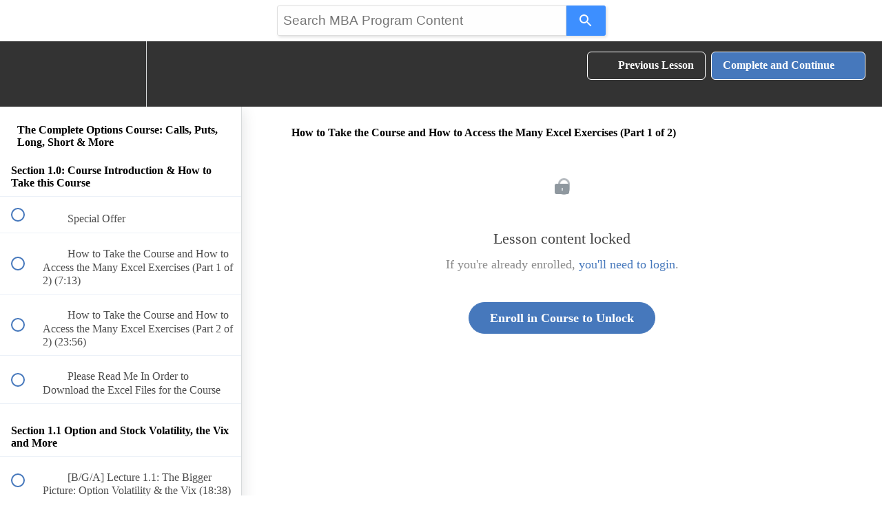

--- FILE ---
content_type: text/html; charset=utf-8
request_url: https://learn.harounventures.com/courses/options-course/lectures/36105007
body_size: 43304
content:
<!DOCTYPE html>
<html>
  <head>
    <script src="https://releases.transloadit.com/uppy/v4.18.0/uppy.min.js"></script><link rel="stylesheet" href="https://releases.transloadit.com/uppy/v4.18.0/uppy.min.css" />
    <link href='https://static-media.hotmart.com/bd7Jrm0jVtr-9ht5qLF0kvATd9Q=/32x32/https://file-uploads.teachablecdn.com/00b7aabc99504f75a59a214326086bf1/9b25d806119b485f89dcdacec8e1f487' rel='icon' type='image/png'>

<link href='https://static-media.hotmart.com/_ZEIBMRzLR8dJgjiH1NArXrLh2M=/72x72/https://file-uploads.teachablecdn.com/00b7aabc99504f75a59a214326086bf1/9b25d806119b485f89dcdacec8e1f487' rel='apple-touch-icon' type='image/png'>

<link href='https://static-media.hotmart.com/6v2fEs49x3KRN6hk3PR4TMd3sYo=/144x144/https://file-uploads.teachablecdn.com/00b7aabc99504f75a59a214326086bf1/9b25d806119b485f89dcdacec8e1f487' rel='apple-touch-icon' type='image/png'>

<link href='https://static-media.hotmart.com/hab169Y3CHtyc82GUYyIYsAfWBQ=/320x345/https://file-uploads.teachablecdn.com/b12724f5884b44c591199d0f019438f1/4a8f8760d6d94f03aca7a340e66910b3' rel='apple-touch-startup-image' type='image/png'>

<link href='https://static-media.hotmart.com/IO0tthfpjOino2AXpp8Cs2yaYGE=/640x690/https://file-uploads.teachablecdn.com/b12724f5884b44c591199d0f019438f1/4a8f8760d6d94f03aca7a340e66910b3' rel='apple-touch-startup-image' type='image/png'>

<meta name='apple-mobile-web-app-capable' content='yes' />
<meta charset="UTF-8">
<meta name="csrf-param" content="authenticity_token" />
<meta name="csrf-token" content="_pWg4DXIZQRR5v5iZJPZG3A8ekDeYwSCPA-3lvoQwheQKgKxCS9b6kWj4uPanRCQibTm-5KHKg5pJA88Ss24sw" />
<link rel="stylesheet" href="https://fedora.teachablecdn.com/assets/bootstrap-748e653be2be27c8e709ced95eab64a05c870fcc9544b56e33dfe1a9a539317d.css" data-turbolinks-track="true" /><link href="https://teachable-themeable.learning.teachable.com/themecss/production/base.css?_=ea70419357da&amp;brand_course_heading=%23FFFFFF&amp;brand_heading=%23333333&amp;brand_homepage_heading=%23FFFFFF&amp;brand_navbar_fixed_text=%23FFFFFF&amp;brand_navbar_text=%23FFFFFF&amp;brand_primary=%23333333&amp;brand_secondary=%234678BC&amp;brand_text=%23333333&amp;font=Proxima&amp;logged_out_homepage_background_image_overlay=0.0&amp;logged_out_homepage_background_image_url=https%3A%2F%2Ffile-uploads.teachablecdn.com%2Fb12724f5884b44c591199d0f019438f1%2F4a8f8760d6d94f03aca7a340e66910b3&amp;show_login=true&amp;show_signup=false" rel="stylesheet" data-turbolinks-track="true"></link>
<title>How to Take the Course and How to Access the Many Excel Exercises</title>
<meta name="description" content="Learn everything about investing in options. There are 3 tracks: 1:Beginner, 2:Genius, 3:All Lectures &amp; Exercises Track">
<link rel="canonical" href="https://learn.harounventures.com/courses/1580500/lectures/36105007">
<meta property="og:description" content="Learn everything about investing in options. There are 3 tracks: 1:Beginner, 2:Genius, 3:All Lectures &amp; Exercises Track">
<meta property="og:image" content="https://file-uploads.teachablecdn.com/c946d5e35ef94e379d28d7d7b4773bf1/4f493049d47247a38210fb26ab10bd78">
<meta property="og:title" content="How to Take the Course and How to Access the Many Excel Exercises (Part 1 of 2)">
<meta property="og:type" content="website">
<meta property="og:url" content="https://learn.harounventures.com/courses/1580500/lectures/36105007">
<meta name="brand_video_player_color" content="#5D77A2">
<meta name="site_title" content="Haroun Education Ventures, Inc.">
<style>body {overflow-x: hidden; -webkit-font-smoothing: antialiased; -moz-osx-font-smoothing: grayscale; }

:root {
  --logo_green: #1aa94f;
  --logo_blue: #4678bc;
  --gunmetal: #ddd;
  --gold: #ecd756;
}

.navbar__header__logolink img { padding: 20px 0; }

.preview-bar { display: none; }
.navbar__header {
  max-width: 82% !important;
}
.new-hero-header {
  padding: 0;
  position: relative;
}
.new-hero-header img { background-position: top center; }
.new-hero-header h1 {
  font-size: 68px;
  text-align: center;
  font-weight: 700;
  color: white;
  text-shadow: 0 0 10px black;
  text-transform: uppercase;
  margin-bottom: 20px;
}
.new-hero-header h1 span {
  color: #ecd756;
}
.new-hero-header h3 {
  font-size: 48px;
  text-align: center;
  font-weight: 200;
  color: #fff;
  text-shadow: 0 0 10px black;
}
.new-hero-header h4 { font-size: 28px; text-transform: uppercase; text-align: center; color: white; margin-bottom: 20px; text-shadow: 0 0 10px black; letter-spacing: 2px; }
.splide__slide {
  display: grid;
  align-items: center;
  justify-content: center;
}
.over-the-top {
  position: relative;
  z-index: 1;
  display: flex;
  flex-direction: column;
  max-width: 100%;
  margin: 0 auto;
}
.over-the-top img { max-width: 600px; margin: 20px auto 0; }
.over-the-top.bottom {
  display: grid;
  position: absolute;
  bottom: 60px;
  justify-self: center;
}
.new-hero-header .overlay {
  position: absolute;
  top: 0;
  left: 0;
  right: 0;
  bottom: 0;
  background: linear-gradient(to bottom, #fdfdfd 0%, #4678bc 100%);;
  opacity: 0.7;
  z-index: 1;
}

.stats-wrapper { background: white; }
.stats {
  height: auto;
  padding: 80px 0 80px;
  background: #fff;
  max-width: 1200px;
  margin:0 auto;
}
.stats .tri-panels {
  display: flex;
  flex-wrap: wrap;
  justify-content: space-between;
  justify-items: center;
  grid-gap: 20px;
  padding-top: 40px;
}
.stats .tri-panels .panel {
  padding: 40px;
  text-align: center;
  background: #fff;
  max-width: 100%;
  min-width: 345px;
  border-radius: 5px;
  box-shadow: 0 17px 40px #ccc;
  margin: 0 auto;
}
.stats .tri-panels .panel h3 {
  font-size: 22px;
  text-align: center;
  margin-bottom: 10px;
  font-weight: 700;
  color: #000;
  margin-top: 10px; 
}
.stats .tri-panels .panel p {
  font-size: 18px;
  line-height: 28px;
  text-align: center;
  color: #000;
}
.stats .panel i { color: var(--logo_green); }
.stats h2 { font-size: 32px; text-align: center; margin-bottom: 20px; }


/**/
sup {
    vertical-align: super;
    font-size: smaller;
}
.comparison {
min-height: 600px;
display: grid;
grid-template-columns: 1fr 1fr;
position: relative;
}
.comparison .left {
background: var(--logo_blue);
padding: 50px;
display: grid;
}
.comparison .right {
background: #fff
  url("https://uploads.teachablecdn.com/attachments/w8fc9vE3T5iJTvXcXsJy_testimonial-side.jpg") no-repeat
  center center;
background-size: cover;
padding: 50px;
display: grid;
}
.comparison .inside {
display: grid;
align-self: center;
padding: 50px;
text-align: center;
}
.comparison h2 {
color: #fff;
font-size: 18px;
text-align: center;
margin-bottom: 20px;
}
.comparison h2 span { font-size: 28px; letter-spacing: 4px; }
.comparison h2 span a { color: white; }
.comparison hr {
width: 10%;
margin-bottom: 20px;
border: 1px solid white;
}
.comparison p {
color: #eee;
font-size: 22px;
line-height: 30px;
text-align: center;
}
.comparison h4 {
color: #62532c;
font-size: 22px;
text-align: center;
margin-top: 20px;
}
.img-testimonial { width: 150px; height: 150px; overflow: hidden; border-radius: 50%;  margin:0 auto 10px; background-size: cover !important; }
.aileen { background: url('https://uploads.teachablecdn.com/attachments/UKavucxlQqOaEtmHn9V1_Ailean.jpeg') no-repeat center center;  }
.mark { background: url('https://uploads.teachablecdn.com/attachments/fUbjAwU3Qzylu8PdhJv4_Dr+Mark.jpeg') no-repeat center center; }
.david { background: url('https://uploads.teachablecdn.com/attachments/h4NfzU82RKaa4nzfTcgy_Dave+Capelle.jpeg') no-repeat center center; }
.akhil { background: url('https://uploads.teachablecdn.com/attachments/v5x7lwcKQXmwqdKFAMEC_Akhil.jpeg') no-repeat center center; }
.stella { background: url('https://uploads.teachablecdn.com/attachments/2Q1pGSuxRc2EIDPPRX6U_Stella.jpeg') no-repeat center center; }
.vital { background: url('https://uploads.teachablecdn.com/attachments/cJaMJFaRR9WUUuXZtoBD_Vital.jpeg') no-repeat center center; }
.satomi { background: url('https://uploads.teachablecdn.com/attachments/eXTtBN28QcWhg0AVBvvQ_Satomi.jpeg') no-repeat center center; }
.dave { background: url('https://uploads.teachablecdn.com/attachments/fzSAm3L3Ra2jzN3CLlka_Dave+Sneyders.jpeg') no-repeat center center; }
.chand { background: url('https://uploads.teachablecdn.com/attachments/fnduurcPTw2AzFx9fR3Z_Steven+Chand.jpeg') no-repeat center center; }

.base-button.testie { border-radius: 0; margin-top: 40px; display: inline-block; }
/*=====*/
.btn { padding: 15px 30px; border-radius: 5px; position: relative; z-index:4; text-align: center; }
.btn-primary { background: var(--logo_blue); color: white; font-size: 24px !important; font-weight: 700; }
/*=====*/
.ph-inner { z-index:2; max-width: 1200px; width: 100%; margin: 0 auto; }
.guided { display: flex; background: white; padding: 60px 0 80px; position: relative; }
.guided .ph-inner { text-align: center; }
.guided .ph-inner h2 { font-size: 32px; font-weight: 400; z-index:2; position:relative; margin-top: 40px; text-align: center; margin-bottom: 20px; }
.guided svg { width: 700px; height: 550px; position: absolute; bottom: 150px; left: -250px; z-index: 0; }
.guided p { font-size: 24px; line-height: 28px; margin-bottom: 20px; }
.guided .invest-group { display: flex; gap: 20px; }
.guided .invest { width: 50%; margin: 20px auto; padding: 50px; display: flex; flex-direction: column; justify-content: space-between; align-items: center; }
.guided .invest.annual { background: white; box-shadow: 0 17px 40px #ccc;}
.guided .invest.monthly { background: white; box-shadow: 0 17px 40px #ccc;}
.guided .invest h3 { text-align: center; color: #111; font-size: 40px;}
.guided .invest h2 { color: #111; font-size: 32px; text-transform: uppercase; margin: 10px 0; }
.guided .invest p { color: #111; font-size: 24px; }
.guided .invest.annual h2 span { color: var(--logo_green); font-size: 80px; text-shadow: 1px 1px 3px var(--gunmetal); }
/*.guided .invest.annual h2 { margin: 0; }*/
.guided .invest.monthly h2 span { color: var(--logo_green); font-size: 80px; text-shadow: 1px 1px 3px var(--gunmetal); }
.guided .invest.monthly div { margin: 20px auto; }
.guided .invest .btn-primary { background: var(--logo_blue); color: white; box-shadow: 2px 2px 20px var(--gunmetal); }
.guided .invest .btn-primary:hover { background: white; color: var(--logo_blue); box-shadow: 2px 2px 10px var(--gunmetal); }
/*====*/
.ph-pulsar {
    display: inline-block;
    -moz-animation: pulse 2s infinite ease-in-out;
    -o-animation: pulse 2s infinite ease-in-out;
    -webkit-animation: pulse 2s infinite ease-in-out;
    animation: pulse 2s infinite ease-in-out;
}

.payment-images { display: flex; margin-top: 20px; justify-content: center; gap: 20px; flex-wrap: wrap; }
.payment-images img  { height: 30px; }

@-webkit-keyframes pulse {
    0% {
        transform: scale(0.9);
    }

    50% {
        transform: scale(1.1)
    }

    100% {
        transform: scale(0.9)
    }
}

@-moz-keyframes pulse {
    0% {
        transform: scale(0.9);
    }

    50% {
        transform: scale(1.1)
    }

    100% {
        transform: scale(0.9)
    }
}

@-o-keyframes pulse {
    0% {
        transform: scale(0.9);
    }

    50% {
        transform: scale(1.1)
    }

    100% {
        transform: scale(0.9)
    }
}

@keyframes pulse {
    0% {
        transform: scale(0.9);
    }

    50% {
        transform: scale(1.1)
    }

    100% {
        transform: scale(0.9)
    }
}

/*
    MEDIA QUERY FUN
*/

/* Huge Devices */
@media only screen and (min-width: 1201px) {}

/* Large Devices, Wide Screens */
@media only screen and (max-width : 1200px) {}

/* Medium Devices, Desktops */
@media only screen and (max-width : 992px) {
  .new-hero-header h1 { font-size: 37px !important; }
  .new-hero-header h3 { font-size: 34px !important; }
  .new-hero-header h4 { font-size: 38px !important; }
}

/* iPad Pro portrait mode */
@media only screen and (min-device-width : 769px) and (max-device-width : 1024px) and (orientation : portrait) {}

/* Small Devices, Tablets */
@media only screen and (max-width : 768px) {
  .new-hero-header h1 { font-size: 27px !important; }
  .new-hero-header h3 { font-size: 14px !important; }
  .new-hero-header h4 { font-size: 18px !important; }
  .comparison { display: block !important; }
  .comparison .inside { padding: 0 !important; }
  .comparison .right { height: 350px; }
  .bio { display: flex !important; flex-direction: column-reverse !important; }
  .bio .righty { height: 700px; }
}

@media only screen and (min-width:480px) and (max-width:767px) {}

/* Extra Small Devices, Phones */
@media only screen and (max-width : 480px) {
  .navbar .navbar__header { max-width: 100% !important; }
  .navbar__header__logolink img { padding: 0 !important; width: 140px !important; }
  .hamburger span, .hamburger:after, .hamburger:before { background-color: black !important; }
  .new-hero-header h1 { font-size: 27px !important; }
  .new-hero-header h3 { font-size: 14px !important; }
  .new-hero-header h4 { font-size: 18px !important; }
  .v-wrap { padding: 0 20px !important; }
  .v-wrap h3 { margin-top: 20px; }
  .guided .invest-group { flex-direction: column; }
  .guided .invest { width: 90% !important; }
  .comparison { display: block !important; }
  .comparison .inside { padding: 0 !important; }
  .comparison .right { height: 350px; }
  .bio { display: flex !important; flex-direction: column-reverse !important; }
  .bio .righty { height: 350px; }
  .ph-faq-section { width: 95% !important; }
  .ph-faq-section label { font-size: 18px !important; line-height: 23px !important; margin-right: 10px !important; }
  .ph-faq-section label:before { right: -20px !important; }
  .ph-faq-section input[type=checkbox]:checked~p { padding: 10px 10px 10px 0 !important; }
  .containerx { flex-direction: column; }
  .logocopy { text-align: center !important; }
  .logocopy img { margin: 0 auto 20px; !important; }
  .col { margin-top: 20px; }
  .row-col { width: 100% !important; margin: 0 auto 30px; text-align: center; }
  .social li { padding: 0 10px !important; }
}




@media only screen and (max-width : 320px) {}</style>
<script src='//fast.wistia.com/assets/external/E-v1.js'></script>
<script
  src='https://www.recaptcha.net/recaptcha/api.js'
  async
  defer></script>



      <meta name="asset_host" content="https://fedora.teachablecdn.com">
     <script>
  (function () {
    const origCreateElement = Document.prototype.createElement;
    Document.prototype.createElement = function () {
      const el = origCreateElement.apply(this, arguments);
      if (arguments[0].toLowerCase() === "video") {
        const observer = new MutationObserver(() => {
          if (
            el.src &&
            el.src.startsWith("data:video") &&
            el.autoplay &&
            el.style.display === "none"
          ) {
            el.removeAttribute("autoplay");
            el.autoplay = false;
            el.style.display = "none";
            observer.disconnect();
          }
        });
        observer.observe(el, {
          attributes: true,
          attributeFilter: ["src", "autoplay", "style"],
        });
      }
      return el;
    };
  })();
</script>
<script src="https://fedora.teachablecdn.com/packs/student-globals--1463f1f1bdf1bb9a431c.js"></script><script src="https://fedora.teachablecdn.com/packs/student-legacy--38db0977d3748059802d.js"></script><script src="https://fedora.teachablecdn.com/packs/student--e4ea9b8f25228072afe8.js"></script>
<meta id='iris-url' data-iris-url=https://eventable.internal.teachable.com />
<script type="text/javascript">
  window.heap=window.heap||[],heap.load=function(e,t){window.heap.appid=e,window.heap.config=t=t||{};var r=document.createElement("script");r.type="text/javascript",r.async=!0,r.src="https://cdn.heapanalytics.com/js/heap-"+e+".js";var a=document.getElementsByTagName("script")[0];a.parentNode.insertBefore(r,a);for(var n=function(e){return function(){heap.push([e].concat(Array.prototype.slice.call(arguments,0)))}},p=["addEventProperties","addUserProperties","clearEventProperties","identify","resetIdentity","removeEventProperty","setEventProperties","track","unsetEventProperty"],o=0;o<p.length;o++)heap[p[o]]=n(p[o])},heap.load("318805607");
  window.heapShouldTrackUser = true;
</script>


<script type="text/javascript">
  var _user_id = ''; // Set to the user's ID, username, or email address, or '' if not yet known.
  var _session_id = 'bfb2369cee2896ef24c4078280e83108'; // Set to a unique session ID for the visitor's current browsing session.

  var _sift = window._sift = window._sift || [];
  _sift.push(['_setAccount', '2e541754ec']);
  _sift.push(['_setUserId', _user_id]);
  _sift.push(['_setSessionId', _session_id]);
  _sift.push(['_trackPageview']);

  (function() {
    function ls() {
      var e = document.createElement('script');
      e.src = 'https://cdn.sift.com/s.js';
      document.body.appendChild(e);
    }
    if (window.attachEvent) {
      window.attachEvent('onload', ls);
    } else {
      window.addEventListener('load', ls, false);
    }
  })();
</script>


<section role="search" data-ss360="true">
	<input type="search" id="searchBox" placeholder="Search MBA Program Content">
	<button id="searchButton"></button>
</section>
<!-- End of Site Search 360 Search Box -->

<script src="https://apps.elfsight.com/p/platform.js" defer></script>
<div class="elfsight-app-5f4b6f39-8fe5-4aaa-a4b2-d25124a63bd8"></div>

<!-- Start of Site Search 360 Scripts -->

<!-- sumo start-->
 <script async>(function(s,u,m,o,j,v){j=u.createElement(m);v=u.getElementsByTagName(m)[0];j.async=1;j.src=o;j.dataset.sumoSiteId='b98e8ba11baee6f47a3b21ca8ab9e197a7f346d265132191cfcc7448d340ceef';v.parentNode.insertBefore(j,v)})(window,document,'script','//load.sumo.com/');</script>
<!-- sumo end-->




<script type="text/javascript">
window.ss360Config = {
siteId: "Harounventures.com",
searchBox: 
  {selector: "#searchBox"
}
,
  suggestions: {
show: false},contentGroups: {ignoreOther: true},
  
  layout: {
navigation: {
showAllResultsTab:false},
  }
}
var e=document.createElement("script");
e.type="text/javascript";
e.async=!0;
e.src="https://cdn.sitesearch360.com/v13/sitesearch360-v13.min.js";
document.getElementsByTagName("body")[0].appendChild(e);
</script>
<!-- End of Site Search 360 Scripts -->


<!-- Global site tag (gtag.js) - Google Ads -->
<script async src="https://www.googletagmanager.com/gtag/js?id=AW-793238994"></script>
<script>
  window.dataLayer = window.dataLayer || [];
  function gtag(){dataLayer.push(arguments);}
  gtag('js', new Date());

  gtag('config', 'AW-793238994');
</script>


<!-- Google Tag Manager -->
<script>(function(w,d,s,l,i){w[l]=w[l]||[];w[l].push({'gtm.start':
new Date().getTime(),event:'gtm.js'});var f=d.getElementsByTagName(s)[0],
j=d.createElement(s),dl=l!='dataLayer'?'&l='+l:'';j.async=true;j.src=
'https://www.googletagmanager.com/gtm.js?id='+i+dl;f.parentNode.insertBefore(j,f);
})(window,document,'script','dataLayer','GTM-T2GFTWQ');</script>
<!-- End Google Tag Manager -->

<!-- Google tag (gtag.js) -->
<script async src="https://www.googletagmanager.com/gtag/js?id=G-9B2W69VZMC"></script>
<script>
  window.dataLayer = window.dataLayer || [];
  function gtag(){dataLayer.push(arguments);}
  gtag('js', new Date());

  gtag('config', 'G-9B2W69VZMC');
</script>
<script>
window.embeddedChatbotConfig = {
chatbotId: "Rmr4grSqB0du6iaHUjW9C",
domain: "www.chatbase.co"
}
</script>
<script
src="https://www.chatbase.co/embed.min.js"
chatbotId="Rmr4grSqB0du6iaHUjW9C"
domain="www.chatbase.co"
defer>
</script>


<script src="https://apps.elfsight.com/p/platform.js" defer></script>
<div class="elfsight-app-5966e56a-6d4d-434f-9cce-97bbb2d3c7d1"></div>
<script>
window.embeddedChatbotConfig = {
chatbotId: "Rmr4grSqB0du6iaHUjW9C",
domain: "www.chatbase.co"
}
</script>
<script
src="https://www.chatbase.co/embed.min.js"
chatbotId="Rmr4grSqB0du6iaHUjW9C"
domain="www.chatbase.co"
defer>
</script>



<!-- Google tag (gtag.js) -->
<script async src="https://www.googletagmanager.com/gtag/js?id=G-SL8LSCXHSV"></script>
<script>
  window.dataLayer = window.dataLayer || [];
  function gtag(){dataLayer.push(arguments);}
  gtag('js', new Date());

  gtag('config', 'G-SL8LSCXHSV', {
    'user_id': '',
    'school_id': '261946',
    'school_domain': 'learn.harounventures.com'
  });
</script>

<script>(function(w,d,s,l,i){w[l]=w[l]||[];w[l].push({'gtm.start':
  new Date().getTime(),event:'gtm.js'});var f=d.getElementsByTagName(s)[0],
  j=d.createElement(s),dl=l!='dataLayer'?'&l='+l:'';j.async=true;j.src=
  'https://www.googletagmanager.com/gtm.js?id='+i+dl;f.parentNode.insertBefore(j,f);
  })(window,document,'script','dataLayer','GTM-T2GFTWQ');

  var gtm_id = 'GTM-T2GFTWQ'
</script>
<script async>(function(s,u,m,o,j,v){j=u.createElement(m);v=u.getElementsByTagName(m)[0];j.async=1;j.src=o;j.dataset.sumoSiteId='b98e8ba11baee6f47a3b21ca8ab9e197a7f346d265132191cfcc7448d340ceef';v.parentNode.insertBefore(j,v)})(window,document,'script','//load.sumo.com/');</script>
<!-- Facebook Pixel Code -->
<script>
  var ownerPixelId = '119906368667984'
  !function(f,b,e,v,n,t,s)
  {if(f.fbq)return;n=f.fbq=function(){n.callMethod?
  n.callMethod.apply(n,arguments):n.queue.push(arguments)};
  if(!f.fbq)f.fbq=n;n.push=n;n.loaded=!0;n.version='2.0';
  n.queue=[];t=b.createElement(e);t.async=!0;
  t.src=v;s=b.getElementsByTagName(e)[0];
  s.parentNode.insertBefore(t,s)}(window, document,'script',
  'https://connect.facebook.net/en_US/fbevents.js');
  fbq('dataProcessingOptions', ['LDU'], 0, 0);
  fbq('init', '119906368667984');
  fbq('track', 'PageView');
</script>
<noscript>
  <img height="1" width="1" style="display:none" src="https://www.facebook.com/tr?id=119906368667984&ev=PageView&noscript=1"/>
</noscript>

<!-- End Facebook Pixel Code -->


<meta http-equiv="X-UA-Compatible" content="IE=edge">
<script type="text/javascript">window.NREUM||(NREUM={});NREUM.info={"beacon":"bam.nr-data.net","errorBeacon":"bam.nr-data.net","licenseKey":"NRBR-08e3a2ada38dc55a529","applicationID":"1065060701","transactionName":"dAxdTUFZXVQEQh0JAFQXRktWRR5LCV9F","queueTime":0,"applicationTime":156,"agent":""}</script>
<script type="text/javascript">(window.NREUM||(NREUM={})).init={privacy:{cookies_enabled:true},ajax:{deny_list:["bam.nr-data.net"]},feature_flags:["soft_nav"],distributed_tracing:{enabled:true}};(window.NREUM||(NREUM={})).loader_config={agentID:"1103368432",accountID:"4102727",trustKey:"27503",xpid:"UAcHU1FRDxABVFdXBwcHUVQA",licenseKey:"NRBR-08e3a2ada38dc55a529",applicationID:"1065060701",browserID:"1103368432"};;/*! For license information please see nr-loader-spa-1.308.0.min.js.LICENSE.txt */
(()=>{var e,t,r={384:(e,t,r)=>{"use strict";r.d(t,{NT:()=>a,US:()=>u,Zm:()=>o,bQ:()=>d,dV:()=>c,pV:()=>l});var n=r(6154),i=r(1863),s=r(1910);const a={beacon:"bam.nr-data.net",errorBeacon:"bam.nr-data.net"};function o(){return n.gm.NREUM||(n.gm.NREUM={}),void 0===n.gm.newrelic&&(n.gm.newrelic=n.gm.NREUM),n.gm.NREUM}function c(){let e=o();return e.o||(e.o={ST:n.gm.setTimeout,SI:n.gm.setImmediate||n.gm.setInterval,CT:n.gm.clearTimeout,XHR:n.gm.XMLHttpRequest,REQ:n.gm.Request,EV:n.gm.Event,PR:n.gm.Promise,MO:n.gm.MutationObserver,FETCH:n.gm.fetch,WS:n.gm.WebSocket},(0,s.i)(...Object.values(e.o))),e}function d(e,t){let r=o();r.initializedAgents??={},t.initializedAt={ms:(0,i.t)(),date:new Date},r.initializedAgents[e]=t}function u(e,t){o()[e]=t}function l(){return function(){let e=o();const t=e.info||{};e.info={beacon:a.beacon,errorBeacon:a.errorBeacon,...t}}(),function(){let e=o();const t=e.init||{};e.init={...t}}(),c(),function(){let e=o();const t=e.loader_config||{};e.loader_config={...t}}(),o()}},782:(e,t,r)=>{"use strict";r.d(t,{T:()=>n});const n=r(860).K7.pageViewTiming},860:(e,t,r)=>{"use strict";r.d(t,{$J:()=>u,K7:()=>c,P3:()=>d,XX:()=>i,Yy:()=>o,df:()=>s,qY:()=>n,v4:()=>a});const n="events",i="jserrors",s="browser/blobs",a="rum",o="browser/logs",c={ajax:"ajax",genericEvents:"generic_events",jserrors:i,logging:"logging",metrics:"metrics",pageAction:"page_action",pageViewEvent:"page_view_event",pageViewTiming:"page_view_timing",sessionReplay:"session_replay",sessionTrace:"session_trace",softNav:"soft_navigations",spa:"spa"},d={[c.pageViewEvent]:1,[c.pageViewTiming]:2,[c.metrics]:3,[c.jserrors]:4,[c.spa]:5,[c.ajax]:6,[c.sessionTrace]:7,[c.softNav]:8,[c.sessionReplay]:9,[c.logging]:10,[c.genericEvents]:11},u={[c.pageViewEvent]:a,[c.pageViewTiming]:n,[c.ajax]:n,[c.spa]:n,[c.softNav]:n,[c.metrics]:i,[c.jserrors]:i,[c.sessionTrace]:s,[c.sessionReplay]:s,[c.logging]:o,[c.genericEvents]:"ins"}},944:(e,t,r)=>{"use strict";r.d(t,{R:()=>i});var n=r(3241);function i(e,t){"function"==typeof console.debug&&(console.debug("New Relic Warning: https://github.com/newrelic/newrelic-browser-agent/blob/main/docs/warning-codes.md#".concat(e),t),(0,n.W)({agentIdentifier:null,drained:null,type:"data",name:"warn",feature:"warn",data:{code:e,secondary:t}}))}},993:(e,t,r)=>{"use strict";r.d(t,{A$:()=>s,ET:()=>a,TZ:()=>o,p_:()=>i});var n=r(860);const i={ERROR:"ERROR",WARN:"WARN",INFO:"INFO",DEBUG:"DEBUG",TRACE:"TRACE"},s={OFF:0,ERROR:1,WARN:2,INFO:3,DEBUG:4,TRACE:5},a="log",o=n.K7.logging},1541:(e,t,r)=>{"use strict";r.d(t,{U:()=>i,f:()=>n});const n={MFE:"MFE",BA:"BA"};function i(e,t){if(2!==t?.harvestEndpointVersion)return{};const r=t.agentRef.runtime.appMetadata.agents[0].entityGuid;return e?{"source.id":e.id,"source.name":e.name,"source.type":e.type,"parent.id":e.parent?.id||r,"parent.type":e.parent?.type||n.BA}:{"entity.guid":r,appId:t.agentRef.info.applicationID}}},1687:(e,t,r)=>{"use strict";r.d(t,{Ak:()=>d,Ze:()=>h,x3:()=>u});var n=r(3241),i=r(7836),s=r(3606),a=r(860),o=r(2646);const c={};function d(e,t){const r={staged:!1,priority:a.P3[t]||0};l(e),c[e].get(t)||c[e].set(t,r)}function u(e,t){e&&c[e]&&(c[e].get(t)&&c[e].delete(t),p(e,t,!1),c[e].size&&f(e))}function l(e){if(!e)throw new Error("agentIdentifier required");c[e]||(c[e]=new Map)}function h(e="",t="feature",r=!1){if(l(e),!e||!c[e].get(t)||r)return p(e,t);c[e].get(t).staged=!0,f(e)}function f(e){const t=Array.from(c[e]);t.every(([e,t])=>t.staged)&&(t.sort((e,t)=>e[1].priority-t[1].priority),t.forEach(([t])=>{c[e].delete(t),p(e,t)}))}function p(e,t,r=!0){const a=e?i.ee.get(e):i.ee,c=s.i.handlers;if(!a.aborted&&a.backlog&&c){if((0,n.W)({agentIdentifier:e,type:"lifecycle",name:"drain",feature:t}),r){const e=a.backlog[t],r=c[t];if(r){for(let t=0;e&&t<e.length;++t)g(e[t],r);Object.entries(r).forEach(([e,t])=>{Object.values(t||{}).forEach(t=>{t[0]?.on&&t[0]?.context()instanceof o.y&&t[0].on(e,t[1])})})}}a.isolatedBacklog||delete c[t],a.backlog[t]=null,a.emit("drain-"+t,[])}}function g(e,t){var r=e[1];Object.values(t[r]||{}).forEach(t=>{var r=e[0];if(t[0]===r){var n=t[1],i=e[3],s=e[2];n.apply(i,s)}})}},1738:(e,t,r)=>{"use strict";r.d(t,{U:()=>f,Y:()=>h});var n=r(3241),i=r(9908),s=r(1863),a=r(944),o=r(5701),c=r(3969),d=r(8362),u=r(860),l=r(4261);function h(e,t,r,s){const h=s||r;!h||h[e]&&h[e]!==d.d.prototype[e]||(h[e]=function(){(0,i.p)(c.xV,["API/"+e+"/called"],void 0,u.K7.metrics,r.ee),(0,n.W)({agentIdentifier:r.agentIdentifier,drained:!!o.B?.[r.agentIdentifier],type:"data",name:"api",feature:l.Pl+e,data:{}});try{return t.apply(this,arguments)}catch(e){(0,a.R)(23,e)}})}function f(e,t,r,n,a){const o=e.info;null===r?delete o.jsAttributes[t]:o.jsAttributes[t]=r,(a||null===r)&&(0,i.p)(l.Pl+n,[(0,s.t)(),t,r],void 0,"session",e.ee)}},1741:(e,t,r)=>{"use strict";r.d(t,{W:()=>s});var n=r(944),i=r(4261);class s{#e(e,...t){if(this[e]!==s.prototype[e])return this[e](...t);(0,n.R)(35,e)}addPageAction(e,t){return this.#e(i.hG,e,t)}register(e){return this.#e(i.eY,e)}recordCustomEvent(e,t){return this.#e(i.fF,e,t)}setPageViewName(e,t){return this.#e(i.Fw,e,t)}setCustomAttribute(e,t,r){return this.#e(i.cD,e,t,r)}noticeError(e,t){return this.#e(i.o5,e,t)}setUserId(e,t=!1){return this.#e(i.Dl,e,t)}setApplicationVersion(e){return this.#e(i.nb,e)}setErrorHandler(e){return this.#e(i.bt,e)}addRelease(e,t){return this.#e(i.k6,e,t)}log(e,t){return this.#e(i.$9,e,t)}start(){return this.#e(i.d3)}finished(e){return this.#e(i.BL,e)}recordReplay(){return this.#e(i.CH)}pauseReplay(){return this.#e(i.Tb)}addToTrace(e){return this.#e(i.U2,e)}setCurrentRouteName(e){return this.#e(i.PA,e)}interaction(e){return this.#e(i.dT,e)}wrapLogger(e,t,r){return this.#e(i.Wb,e,t,r)}measure(e,t){return this.#e(i.V1,e,t)}consent(e){return this.#e(i.Pv,e)}}},1863:(e,t,r)=>{"use strict";function n(){return Math.floor(performance.now())}r.d(t,{t:()=>n})},1910:(e,t,r)=>{"use strict";r.d(t,{i:()=>s});var n=r(944);const i=new Map;function s(...e){return e.every(e=>{if(i.has(e))return i.get(e);const t="function"==typeof e?e.toString():"",r=t.includes("[native code]"),s=t.includes("nrWrapper");return r||s||(0,n.R)(64,e?.name||t),i.set(e,r),r})}},2555:(e,t,r)=>{"use strict";r.d(t,{D:()=>o,f:()=>a});var n=r(384),i=r(8122);const s={beacon:n.NT.beacon,errorBeacon:n.NT.errorBeacon,licenseKey:void 0,applicationID:void 0,sa:void 0,queueTime:void 0,applicationTime:void 0,ttGuid:void 0,user:void 0,account:void 0,product:void 0,extra:void 0,jsAttributes:{},userAttributes:void 0,atts:void 0,transactionName:void 0,tNamePlain:void 0};function a(e){try{return!!e.licenseKey&&!!e.errorBeacon&&!!e.applicationID}catch(e){return!1}}const o=e=>(0,i.a)(e,s)},2614:(e,t,r)=>{"use strict";r.d(t,{BB:()=>a,H3:()=>n,g:()=>d,iL:()=>c,tS:()=>o,uh:()=>i,wk:()=>s});const n="NRBA",i="SESSION",s=144e5,a=18e5,o={STARTED:"session-started",PAUSE:"session-pause",RESET:"session-reset",RESUME:"session-resume",UPDATE:"session-update"},c={SAME_TAB:"same-tab",CROSS_TAB:"cross-tab"},d={OFF:0,FULL:1,ERROR:2}},2646:(e,t,r)=>{"use strict";r.d(t,{y:()=>n});class n{constructor(e){this.contextId=e}}},2843:(e,t,r)=>{"use strict";r.d(t,{G:()=>s,u:()=>i});var n=r(3878);function i(e,t=!1,r,i){(0,n.DD)("visibilitychange",function(){if(t)return void("hidden"===document.visibilityState&&e());e(document.visibilityState)},r,i)}function s(e,t,r){(0,n.sp)("pagehide",e,t,r)}},3241:(e,t,r)=>{"use strict";r.d(t,{W:()=>s});var n=r(6154);const i="newrelic";function s(e={}){try{n.gm.dispatchEvent(new CustomEvent(i,{detail:e}))}catch(e){}}},3304:(e,t,r)=>{"use strict";r.d(t,{A:()=>s});var n=r(7836);const i=()=>{const e=new WeakSet;return(t,r)=>{if("object"==typeof r&&null!==r){if(e.has(r))return;e.add(r)}return r}};function s(e){try{return JSON.stringify(e,i())??""}catch(e){try{n.ee.emit("internal-error",[e])}catch(e){}return""}}},3333:(e,t,r)=>{"use strict";r.d(t,{$v:()=>u,TZ:()=>n,Xh:()=>c,Zp:()=>i,kd:()=>d,mq:()=>o,nf:()=>a,qN:()=>s});const n=r(860).K7.genericEvents,i=["auxclick","click","copy","keydown","paste","scrollend"],s=["focus","blur"],a=4,o=1e3,c=2e3,d=["PageAction","UserAction","BrowserPerformance"],u={RESOURCES:"experimental.resources",REGISTER:"register"}},3434:(e,t,r)=>{"use strict";r.d(t,{Jt:()=>s,YM:()=>d});var n=r(7836),i=r(5607);const s="nr@original:".concat(i.W),a=50;var o=Object.prototype.hasOwnProperty,c=!1;function d(e,t){return e||(e=n.ee),r.inPlace=function(e,t,n,i,s){n||(n="");const a="-"===n.charAt(0);for(let o=0;o<t.length;o++){const c=t[o],d=e[c];l(d)||(e[c]=r(d,a?c+n:n,i,c,s))}},r.flag=s,r;function r(t,r,n,c,d){return l(t)?t:(r||(r=""),nrWrapper[s]=t,function(e,t,r){if(Object.defineProperty&&Object.keys)try{return Object.keys(e).forEach(function(r){Object.defineProperty(t,r,{get:function(){return e[r]},set:function(t){return e[r]=t,t}})}),t}catch(e){u([e],r)}for(var n in e)o.call(e,n)&&(t[n]=e[n])}(t,nrWrapper,e),nrWrapper);function nrWrapper(){var s,o,l,h;let f;try{o=this,s=[...arguments],l="function"==typeof n?n(s,o):n||{}}catch(t){u([t,"",[s,o,c],l],e)}i(r+"start",[s,o,c],l,d);const p=performance.now();let g;try{return h=t.apply(o,s),g=performance.now(),h}catch(e){throw g=performance.now(),i(r+"err",[s,o,e],l,d),f=e,f}finally{const e=g-p,t={start:p,end:g,duration:e,isLongTask:e>=a,methodName:c,thrownError:f};t.isLongTask&&i("long-task",[t,o],l,d),i(r+"end",[s,o,h],l,d)}}}function i(r,n,i,s){if(!c||t){var a=c;c=!0;try{e.emit(r,n,i,t,s)}catch(t){u([t,r,n,i],e)}c=a}}}function u(e,t){t||(t=n.ee);try{t.emit("internal-error",e)}catch(e){}}function l(e){return!(e&&"function"==typeof e&&e.apply&&!e[s])}},3606:(e,t,r)=>{"use strict";r.d(t,{i:()=>s});var n=r(9908);s.on=a;var i=s.handlers={};function s(e,t,r,s){a(s||n.d,i,e,t,r)}function a(e,t,r,i,s){s||(s="feature"),e||(e=n.d);var a=t[s]=t[s]||{};(a[r]=a[r]||[]).push([e,i])}},3738:(e,t,r)=>{"use strict";r.d(t,{He:()=>i,Kp:()=>o,Lc:()=>d,Rz:()=>u,TZ:()=>n,bD:()=>s,d3:()=>a,jx:()=>l,sl:()=>h,uP:()=>c});const n=r(860).K7.sessionTrace,i="bstResource",s="resource",a="-start",o="-end",c="fn"+a,d="fn"+o,u="pushState",l=1e3,h=3e4},3785:(e,t,r)=>{"use strict";r.d(t,{R:()=>c,b:()=>d});var n=r(9908),i=r(1863),s=r(860),a=r(3969),o=r(993);function c(e,t,r={},c=o.p_.INFO,d=!0,u,l=(0,i.t)()){(0,n.p)(a.xV,["API/logging/".concat(c.toLowerCase(),"/called")],void 0,s.K7.metrics,e),(0,n.p)(o.ET,[l,t,r,c,d,u],void 0,s.K7.logging,e)}function d(e){return"string"==typeof e&&Object.values(o.p_).some(t=>t===e.toUpperCase().trim())}},3878:(e,t,r)=>{"use strict";function n(e,t){return{capture:e,passive:!1,signal:t}}function i(e,t,r=!1,i){window.addEventListener(e,t,n(r,i))}function s(e,t,r=!1,i){document.addEventListener(e,t,n(r,i))}r.d(t,{DD:()=>s,jT:()=>n,sp:()=>i})},3962:(e,t,r)=>{"use strict";r.d(t,{AM:()=>a,O2:()=>l,OV:()=>s,Qu:()=>h,TZ:()=>c,ih:()=>f,pP:()=>o,t1:()=>u,tC:()=>i,wD:()=>d});var n=r(860);const i=["click","keydown","submit"],s="popstate",a="api",o="initialPageLoad",c=n.K7.softNav,d=5e3,u=500,l={INITIAL_PAGE_LOAD:"",ROUTE_CHANGE:1,UNSPECIFIED:2},h={INTERACTION:1,AJAX:2,CUSTOM_END:3,CUSTOM_TRACER:4},f={IP:"in progress",PF:"pending finish",FIN:"finished",CAN:"cancelled"}},3969:(e,t,r)=>{"use strict";r.d(t,{TZ:()=>n,XG:()=>o,rs:()=>i,xV:()=>a,z_:()=>s});const n=r(860).K7.metrics,i="sm",s="cm",a="storeSupportabilityMetrics",o="storeEventMetrics"},4234:(e,t,r)=>{"use strict";r.d(t,{W:()=>s});var n=r(7836),i=r(1687);class s{constructor(e,t){this.agentIdentifier=e,this.ee=n.ee.get(e),this.featureName=t,this.blocked=!1}deregisterDrain(){(0,i.x3)(this.agentIdentifier,this.featureName)}}},4261:(e,t,r)=>{"use strict";r.d(t,{$9:()=>u,BL:()=>c,CH:()=>p,Dl:()=>R,Fw:()=>w,PA:()=>v,Pl:()=>n,Pv:()=>A,Tb:()=>h,U2:()=>a,V1:()=>E,Wb:()=>T,bt:()=>y,cD:()=>b,d3:()=>x,dT:()=>d,eY:()=>g,fF:()=>f,hG:()=>s,hw:()=>i,k6:()=>o,nb:()=>m,o5:()=>l});const n="api-",i=n+"ixn-",s="addPageAction",a="addToTrace",o="addRelease",c="finished",d="interaction",u="log",l="noticeError",h="pauseReplay",f="recordCustomEvent",p="recordReplay",g="register",m="setApplicationVersion",v="setCurrentRouteName",b="setCustomAttribute",y="setErrorHandler",w="setPageViewName",R="setUserId",x="start",T="wrapLogger",E="measure",A="consent"},5205:(e,t,r)=>{"use strict";r.d(t,{j:()=>S});var n=r(384),i=r(1741);var s=r(2555),a=r(3333);const o=e=>{if(!e||"string"!=typeof e)return!1;try{document.createDocumentFragment().querySelector(e)}catch{return!1}return!0};var c=r(2614),d=r(944),u=r(8122);const l="[data-nr-mask]",h=e=>(0,u.a)(e,(()=>{const e={feature_flags:[],experimental:{allow_registered_children:!1,resources:!1},mask_selector:"*",block_selector:"[data-nr-block]",mask_input_options:{color:!1,date:!1,"datetime-local":!1,email:!1,month:!1,number:!1,range:!1,search:!1,tel:!1,text:!1,time:!1,url:!1,week:!1,textarea:!1,select:!1,password:!0}};return{ajax:{deny_list:void 0,block_internal:!0,enabled:!0,autoStart:!0},api:{get allow_registered_children(){return e.feature_flags.includes(a.$v.REGISTER)||e.experimental.allow_registered_children},set allow_registered_children(t){e.experimental.allow_registered_children=t},duplicate_registered_data:!1},browser_consent_mode:{enabled:!1},distributed_tracing:{enabled:void 0,exclude_newrelic_header:void 0,cors_use_newrelic_header:void 0,cors_use_tracecontext_headers:void 0,allowed_origins:void 0},get feature_flags(){return e.feature_flags},set feature_flags(t){e.feature_flags=t},generic_events:{enabled:!0,autoStart:!0},harvest:{interval:30},jserrors:{enabled:!0,autoStart:!0},logging:{enabled:!0,autoStart:!0},metrics:{enabled:!0,autoStart:!0},obfuscate:void 0,page_action:{enabled:!0},page_view_event:{enabled:!0,autoStart:!0},page_view_timing:{enabled:!0,autoStart:!0},performance:{capture_marks:!1,capture_measures:!1,capture_detail:!0,resources:{get enabled(){return e.feature_flags.includes(a.$v.RESOURCES)||e.experimental.resources},set enabled(t){e.experimental.resources=t},asset_types:[],first_party_domains:[],ignore_newrelic:!0}},privacy:{cookies_enabled:!0},proxy:{assets:void 0,beacon:void 0},session:{expiresMs:c.wk,inactiveMs:c.BB},session_replay:{autoStart:!0,enabled:!1,preload:!1,sampling_rate:10,error_sampling_rate:100,collect_fonts:!1,inline_images:!1,fix_stylesheets:!0,mask_all_inputs:!0,get mask_text_selector(){return e.mask_selector},set mask_text_selector(t){o(t)?e.mask_selector="".concat(t,",").concat(l):""===t||null===t?e.mask_selector=l:(0,d.R)(5,t)},get block_class(){return"nr-block"},get ignore_class(){return"nr-ignore"},get mask_text_class(){return"nr-mask"},get block_selector(){return e.block_selector},set block_selector(t){o(t)?e.block_selector+=",".concat(t):""!==t&&(0,d.R)(6,t)},get mask_input_options(){return e.mask_input_options},set mask_input_options(t){t&&"object"==typeof t?e.mask_input_options={...t,password:!0}:(0,d.R)(7,t)}},session_trace:{enabled:!0,autoStart:!0},soft_navigations:{enabled:!0,autoStart:!0},spa:{enabled:!0,autoStart:!0},ssl:void 0,user_actions:{enabled:!0,elementAttributes:["id","className","tagName","type"]}}})());var f=r(6154),p=r(9324);let g=0;const m={buildEnv:p.F3,distMethod:p.Xs,version:p.xv,originTime:f.WN},v={consented:!1},b={appMetadata:{},get consented(){return this.session?.state?.consent||v.consented},set consented(e){v.consented=e},customTransaction:void 0,denyList:void 0,disabled:!1,harvester:void 0,isolatedBacklog:!1,isRecording:!1,loaderType:void 0,maxBytes:3e4,obfuscator:void 0,onerror:void 0,ptid:void 0,releaseIds:{},session:void 0,timeKeeper:void 0,registeredEntities:[],jsAttributesMetadata:{bytes:0},get harvestCount(){return++g}},y=e=>{const t=(0,u.a)(e,b),r=Object.keys(m).reduce((e,t)=>(e[t]={value:m[t],writable:!1,configurable:!0,enumerable:!0},e),{});return Object.defineProperties(t,r)};var w=r(5701);const R=e=>{const t=e.startsWith("http");e+="/",r.p=t?e:"https://"+e};var x=r(7836),T=r(3241);const E={accountID:void 0,trustKey:void 0,agentID:void 0,licenseKey:void 0,applicationID:void 0,xpid:void 0},A=e=>(0,u.a)(e,E),_=new Set;function S(e,t={},r,a){let{init:o,info:c,loader_config:d,runtime:u={},exposed:l=!0}=t;if(!c){const e=(0,n.pV)();o=e.init,c=e.info,d=e.loader_config}e.init=h(o||{}),e.loader_config=A(d||{}),c.jsAttributes??={},f.bv&&(c.jsAttributes.isWorker=!0),e.info=(0,s.D)(c);const p=e.init,g=[c.beacon,c.errorBeacon];_.has(e.agentIdentifier)||(p.proxy.assets&&(R(p.proxy.assets),g.push(p.proxy.assets)),p.proxy.beacon&&g.push(p.proxy.beacon),e.beacons=[...g],function(e){const t=(0,n.pV)();Object.getOwnPropertyNames(i.W.prototype).forEach(r=>{const n=i.W.prototype[r];if("function"!=typeof n||"constructor"===n)return;let s=t[r];e[r]&&!1!==e.exposed&&"micro-agent"!==e.runtime?.loaderType&&(t[r]=(...t)=>{const n=e[r](...t);return s?s(...t):n})})}(e),(0,n.US)("activatedFeatures",w.B)),u.denyList=[...p.ajax.deny_list||[],...p.ajax.block_internal?g:[]],u.ptid=e.agentIdentifier,u.loaderType=r,e.runtime=y(u),_.has(e.agentIdentifier)||(e.ee=x.ee.get(e.agentIdentifier),e.exposed=l,(0,T.W)({agentIdentifier:e.agentIdentifier,drained:!!w.B?.[e.agentIdentifier],type:"lifecycle",name:"initialize",feature:void 0,data:e.config})),_.add(e.agentIdentifier)}},5270:(e,t,r)=>{"use strict";r.d(t,{Aw:()=>a,SR:()=>s,rF:()=>o});var n=r(384),i=r(7767);function s(e){return!!(0,n.dV)().o.MO&&(0,i.V)(e)&&!0===e?.session_trace.enabled}function a(e){return!0===e?.session_replay.preload&&s(e)}function o(e,t){try{if("string"==typeof t?.type){if("password"===t.type.toLowerCase())return"*".repeat(e?.length||0);if(void 0!==t?.dataset?.nrUnmask||t?.classList?.contains("nr-unmask"))return e}}catch(e){}return"string"==typeof e?e.replace(/[\S]/g,"*"):"*".repeat(e?.length||0)}},5289:(e,t,r)=>{"use strict";r.d(t,{GG:()=>a,Qr:()=>c,sB:()=>o});var n=r(3878),i=r(6389);function s(){return"undefined"==typeof document||"complete"===document.readyState}function a(e,t){if(s())return e();const r=(0,i.J)(e),a=setInterval(()=>{s()&&(clearInterval(a),r())},500);(0,n.sp)("load",r,t)}function o(e){if(s())return e();(0,n.DD)("DOMContentLoaded",e)}function c(e){if(s())return e();(0,n.sp)("popstate",e)}},5607:(e,t,r)=>{"use strict";r.d(t,{W:()=>n});const n=(0,r(9566).bz)()},5701:(e,t,r)=>{"use strict";r.d(t,{B:()=>s,t:()=>a});var n=r(3241);const i=new Set,s={};function a(e,t){const r=t.agentIdentifier;s[r]??={},e&&"object"==typeof e&&(i.has(r)||(t.ee.emit("rumresp",[e]),s[r]=e,i.add(r),(0,n.W)({agentIdentifier:r,loaded:!0,drained:!0,type:"lifecycle",name:"load",feature:void 0,data:e})))}},6154:(e,t,r)=>{"use strict";r.d(t,{OF:()=>d,RI:()=>i,WN:()=>h,bv:()=>s,eN:()=>f,gm:()=>a,lR:()=>l,m:()=>c,mw:()=>o,sb:()=>u});var n=r(1863);const i="undefined"!=typeof window&&!!window.document,s="undefined"!=typeof WorkerGlobalScope&&("undefined"!=typeof self&&self instanceof WorkerGlobalScope&&self.navigator instanceof WorkerNavigator||"undefined"!=typeof globalThis&&globalThis instanceof WorkerGlobalScope&&globalThis.navigator instanceof WorkerNavigator),a=i?window:"undefined"!=typeof WorkerGlobalScope&&("undefined"!=typeof self&&self instanceof WorkerGlobalScope&&self||"undefined"!=typeof globalThis&&globalThis instanceof WorkerGlobalScope&&globalThis),o=Boolean("hidden"===a?.document?.visibilityState),c=""+a?.location,d=/iPad|iPhone|iPod/.test(a.navigator?.userAgent),u=d&&"undefined"==typeof SharedWorker,l=(()=>{const e=a.navigator?.userAgent?.match(/Firefox[/\s](\d+\.\d+)/);return Array.isArray(e)&&e.length>=2?+e[1]:0})(),h=Date.now()-(0,n.t)(),f=()=>"undefined"!=typeof PerformanceNavigationTiming&&a?.performance?.getEntriesByType("navigation")?.[0]?.responseStart},6344:(e,t,r)=>{"use strict";r.d(t,{BB:()=>u,Qb:()=>l,TZ:()=>i,Ug:()=>a,Vh:()=>s,_s:()=>o,bc:()=>d,yP:()=>c});var n=r(2614);const i=r(860).K7.sessionReplay,s="errorDuringReplay",a=.12,o={DomContentLoaded:0,Load:1,FullSnapshot:2,IncrementalSnapshot:3,Meta:4,Custom:5},c={[n.g.ERROR]:15e3,[n.g.FULL]:3e5,[n.g.OFF]:0},d={RESET:{message:"Session was reset",sm:"Reset"},IMPORT:{message:"Recorder failed to import",sm:"Import"},TOO_MANY:{message:"429: Too Many Requests",sm:"Too-Many"},TOO_BIG:{message:"Payload was too large",sm:"Too-Big"},CROSS_TAB:{message:"Session Entity was set to OFF on another tab",sm:"Cross-Tab"},ENTITLEMENTS:{message:"Session Replay is not allowed and will not be started",sm:"Entitlement"}},u=5e3,l={API:"api",RESUME:"resume",SWITCH_TO_FULL:"switchToFull",INITIALIZE:"initialize",PRELOAD:"preload"}},6389:(e,t,r)=>{"use strict";function n(e,t=500,r={}){const n=r?.leading||!1;let i;return(...r)=>{n&&void 0===i&&(e.apply(this,r),i=setTimeout(()=>{i=clearTimeout(i)},t)),n||(clearTimeout(i),i=setTimeout(()=>{e.apply(this,r)},t))}}function i(e){let t=!1;return(...r)=>{t||(t=!0,e.apply(this,r))}}r.d(t,{J:()=>i,s:()=>n})},6630:(e,t,r)=>{"use strict";r.d(t,{T:()=>n});const n=r(860).K7.pageViewEvent},6774:(e,t,r)=>{"use strict";r.d(t,{T:()=>n});const n=r(860).K7.jserrors},7295:(e,t,r)=>{"use strict";r.d(t,{Xv:()=>a,gX:()=>i,iW:()=>s});var n=[];function i(e){if(!e||s(e))return!1;if(0===n.length)return!0;if("*"===n[0].hostname)return!1;for(var t=0;t<n.length;t++){var r=n[t];if(r.hostname.test(e.hostname)&&r.pathname.test(e.pathname))return!1}return!0}function s(e){return void 0===e.hostname}function a(e){if(n=[],e&&e.length)for(var t=0;t<e.length;t++){let r=e[t];if(!r)continue;if("*"===r)return void(n=[{hostname:"*"}]);0===r.indexOf("http://")?r=r.substring(7):0===r.indexOf("https://")&&(r=r.substring(8));const i=r.indexOf("/");let s,a;i>0?(s=r.substring(0,i),a=r.substring(i)):(s=r,a="*");let[c]=s.split(":");n.push({hostname:o(c),pathname:o(a,!0)})}}function o(e,t=!1){const r=e.replace(/[.+?^${}()|[\]\\]/g,e=>"\\"+e).replace(/\*/g,".*?");return new RegExp((t?"^":"")+r+"$")}},7485:(e,t,r)=>{"use strict";r.d(t,{D:()=>i});var n=r(6154);function i(e){if(0===(e||"").indexOf("data:"))return{protocol:"data"};try{const t=new URL(e,location.href),r={port:t.port,hostname:t.hostname,pathname:t.pathname,search:t.search,protocol:t.protocol.slice(0,t.protocol.indexOf(":")),sameOrigin:t.protocol===n.gm?.location?.protocol&&t.host===n.gm?.location?.host};return r.port&&""!==r.port||("http:"===t.protocol&&(r.port="80"),"https:"===t.protocol&&(r.port="443")),r.pathname&&""!==r.pathname?r.pathname.startsWith("/")||(r.pathname="/".concat(r.pathname)):r.pathname="/",r}catch(e){return{}}}},7699:(e,t,r)=>{"use strict";r.d(t,{It:()=>s,KC:()=>o,No:()=>i,qh:()=>a});var n=r(860);const i=16e3,s=1e6,a="SESSION_ERROR",o={[n.K7.logging]:!0,[n.K7.genericEvents]:!1,[n.K7.jserrors]:!1,[n.K7.ajax]:!1}},7767:(e,t,r)=>{"use strict";r.d(t,{V:()=>i});var n=r(6154);const i=e=>n.RI&&!0===e?.privacy.cookies_enabled},7836:(e,t,r)=>{"use strict";r.d(t,{P:()=>o,ee:()=>c});var n=r(384),i=r(8990),s=r(2646),a=r(5607);const o="nr@context:".concat(a.W),c=function e(t,r){var n={},a={},u={},l=!1;try{l=16===r.length&&d.initializedAgents?.[r]?.runtime.isolatedBacklog}catch(e){}var h={on:p,addEventListener:p,removeEventListener:function(e,t){var r=n[e];if(!r)return;for(var i=0;i<r.length;i++)r[i]===t&&r.splice(i,1)},emit:function(e,r,n,i,s){!1!==s&&(s=!0);if(c.aborted&&!i)return;t&&s&&t.emit(e,r,n);var o=f(n);g(e).forEach(e=>{e.apply(o,r)});var d=v()[a[e]];d&&d.push([h,e,r,o]);return o},get:m,listeners:g,context:f,buffer:function(e,t){const r=v();if(t=t||"feature",h.aborted)return;Object.entries(e||{}).forEach(([e,n])=>{a[n]=t,t in r||(r[t]=[])})},abort:function(){h._aborted=!0,Object.keys(h.backlog).forEach(e=>{delete h.backlog[e]})},isBuffering:function(e){return!!v()[a[e]]},debugId:r,backlog:l?{}:t&&"object"==typeof t.backlog?t.backlog:{},isolatedBacklog:l};return Object.defineProperty(h,"aborted",{get:()=>{let e=h._aborted||!1;return e||(t&&(e=t.aborted),e)}}),h;function f(e){return e&&e instanceof s.y?e:e?(0,i.I)(e,o,()=>new s.y(o)):new s.y(o)}function p(e,t){n[e]=g(e).concat(t)}function g(e){return n[e]||[]}function m(t){return u[t]=u[t]||e(h,t)}function v(){return h.backlog}}(void 0,"globalEE"),d=(0,n.Zm)();d.ee||(d.ee=c)},8122:(e,t,r)=>{"use strict";r.d(t,{a:()=>i});var n=r(944);function i(e,t){try{if(!e||"object"!=typeof e)return(0,n.R)(3);if(!t||"object"!=typeof t)return(0,n.R)(4);const r=Object.create(Object.getPrototypeOf(t),Object.getOwnPropertyDescriptors(t)),s=0===Object.keys(r).length?e:r;for(let a in s)if(void 0!==e[a])try{if(null===e[a]){r[a]=null;continue}Array.isArray(e[a])&&Array.isArray(t[a])?r[a]=Array.from(new Set([...e[a],...t[a]])):"object"==typeof e[a]&&"object"==typeof t[a]?r[a]=i(e[a],t[a]):r[a]=e[a]}catch(e){r[a]||(0,n.R)(1,e)}return r}catch(e){(0,n.R)(2,e)}}},8139:(e,t,r)=>{"use strict";r.d(t,{u:()=>h});var n=r(7836),i=r(3434),s=r(8990),a=r(6154);const o={},c=a.gm.XMLHttpRequest,d="addEventListener",u="removeEventListener",l="nr@wrapped:".concat(n.P);function h(e){var t=function(e){return(e||n.ee).get("events")}(e);if(o[t.debugId]++)return t;o[t.debugId]=1;var r=(0,i.YM)(t,!0);function h(e){r.inPlace(e,[d,u],"-",p)}function p(e,t){return e[1]}return"getPrototypeOf"in Object&&(a.RI&&f(document,h),c&&f(c.prototype,h),f(a.gm,h)),t.on(d+"-start",function(e,t){var n=e[1];if(null!==n&&("function"==typeof n||"object"==typeof n)&&"newrelic"!==e[0]){var i=(0,s.I)(n,l,function(){var e={object:function(){if("function"!=typeof n.handleEvent)return;return n.handleEvent.apply(n,arguments)},function:n}[typeof n];return e?r(e,"fn-",null,e.name||"anonymous"):n});this.wrapped=e[1]=i}}),t.on(u+"-start",function(e){e[1]=this.wrapped||e[1]}),t}function f(e,t,...r){let n=e;for(;"object"==typeof n&&!Object.prototype.hasOwnProperty.call(n,d);)n=Object.getPrototypeOf(n);n&&t(n,...r)}},8362:(e,t,r)=>{"use strict";r.d(t,{d:()=>s});var n=r(9566),i=r(1741);class s extends i.W{agentIdentifier=(0,n.LA)(16)}},8374:(e,t,r)=>{r.nc=(()=>{try{return document?.currentScript?.nonce}catch(e){}return""})()},8990:(e,t,r)=>{"use strict";r.d(t,{I:()=>i});var n=Object.prototype.hasOwnProperty;function i(e,t,r){if(n.call(e,t))return e[t];var i=r();if(Object.defineProperty&&Object.keys)try{return Object.defineProperty(e,t,{value:i,writable:!0,enumerable:!1}),i}catch(e){}return e[t]=i,i}},9119:(e,t,r)=>{"use strict";r.d(t,{L:()=>s});var n=/([^?#]*)[^#]*(#[^?]*|$).*/,i=/([^?#]*)().*/;function s(e,t){return e?e.replace(t?n:i,"$1$2"):e}},9300:(e,t,r)=>{"use strict";r.d(t,{T:()=>n});const n=r(860).K7.ajax},9324:(e,t,r)=>{"use strict";r.d(t,{AJ:()=>a,F3:()=>i,Xs:()=>s,Yq:()=>o,xv:()=>n});const n="1.308.0",i="PROD",s="CDN",a="@newrelic/rrweb",o="1.0.1"},9566:(e,t,r)=>{"use strict";r.d(t,{LA:()=>o,ZF:()=>c,bz:()=>a,el:()=>d});var n=r(6154);const i="xxxxxxxx-xxxx-4xxx-yxxx-xxxxxxxxxxxx";function s(e,t){return e?15&e[t]:16*Math.random()|0}function a(){const e=n.gm?.crypto||n.gm?.msCrypto;let t,r=0;return e&&e.getRandomValues&&(t=e.getRandomValues(new Uint8Array(30))),i.split("").map(e=>"x"===e?s(t,r++).toString(16):"y"===e?(3&s()|8).toString(16):e).join("")}function o(e){const t=n.gm?.crypto||n.gm?.msCrypto;let r,i=0;t&&t.getRandomValues&&(r=t.getRandomValues(new Uint8Array(e)));const a=[];for(var o=0;o<e;o++)a.push(s(r,i++).toString(16));return a.join("")}function c(){return o(16)}function d(){return o(32)}},9908:(e,t,r)=>{"use strict";r.d(t,{d:()=>n,p:()=>i});var n=r(7836).ee.get("handle");function i(e,t,r,i,s){s?(s.buffer([e],i),s.emit(e,t,r)):(n.buffer([e],i),n.emit(e,t,r))}}},n={};function i(e){var t=n[e];if(void 0!==t)return t.exports;var s=n[e]={exports:{}};return r[e](s,s.exports,i),s.exports}i.m=r,i.d=(e,t)=>{for(var r in t)i.o(t,r)&&!i.o(e,r)&&Object.defineProperty(e,r,{enumerable:!0,get:t[r]})},i.f={},i.e=e=>Promise.all(Object.keys(i.f).reduce((t,r)=>(i.f[r](e,t),t),[])),i.u=e=>({212:"nr-spa-compressor",249:"nr-spa-recorder",478:"nr-spa"}[e]+"-1.308.0.min.js"),i.o=(e,t)=>Object.prototype.hasOwnProperty.call(e,t),e={},t="NRBA-1.308.0.PROD:",i.l=(r,n,s,a)=>{if(e[r])e[r].push(n);else{var o,c;if(void 0!==s)for(var d=document.getElementsByTagName("script"),u=0;u<d.length;u++){var l=d[u];if(l.getAttribute("src")==r||l.getAttribute("data-webpack")==t+s){o=l;break}}if(!o){c=!0;var h={478:"sha512-RSfSVnmHk59T/uIPbdSE0LPeqcEdF4/+XhfJdBuccH5rYMOEZDhFdtnh6X6nJk7hGpzHd9Ujhsy7lZEz/ORYCQ==",249:"sha512-ehJXhmntm85NSqW4MkhfQqmeKFulra3klDyY0OPDUE+sQ3GokHlPh1pmAzuNy//3j4ac6lzIbmXLvGQBMYmrkg==",212:"sha512-B9h4CR46ndKRgMBcK+j67uSR2RCnJfGefU+A7FrgR/k42ovXy5x/MAVFiSvFxuVeEk/pNLgvYGMp1cBSK/G6Fg=="};(o=document.createElement("script")).charset="utf-8",i.nc&&o.setAttribute("nonce",i.nc),o.setAttribute("data-webpack",t+s),o.src=r,0!==o.src.indexOf(window.location.origin+"/")&&(o.crossOrigin="anonymous"),h[a]&&(o.integrity=h[a])}e[r]=[n];var f=(t,n)=>{o.onerror=o.onload=null,clearTimeout(p);var i=e[r];if(delete e[r],o.parentNode&&o.parentNode.removeChild(o),i&&i.forEach(e=>e(n)),t)return t(n)},p=setTimeout(f.bind(null,void 0,{type:"timeout",target:o}),12e4);o.onerror=f.bind(null,o.onerror),o.onload=f.bind(null,o.onload),c&&document.head.appendChild(o)}},i.r=e=>{"undefined"!=typeof Symbol&&Symbol.toStringTag&&Object.defineProperty(e,Symbol.toStringTag,{value:"Module"}),Object.defineProperty(e,"__esModule",{value:!0})},i.p="https://js-agent.newrelic.com/",(()=>{var e={38:0,788:0};i.f.j=(t,r)=>{var n=i.o(e,t)?e[t]:void 0;if(0!==n)if(n)r.push(n[2]);else{var s=new Promise((r,i)=>n=e[t]=[r,i]);r.push(n[2]=s);var a=i.p+i.u(t),o=new Error;i.l(a,r=>{if(i.o(e,t)&&(0!==(n=e[t])&&(e[t]=void 0),n)){var s=r&&("load"===r.type?"missing":r.type),a=r&&r.target&&r.target.src;o.message="Loading chunk "+t+" failed: ("+s+": "+a+")",o.name="ChunkLoadError",o.type=s,o.request=a,n[1](o)}},"chunk-"+t,t)}};var t=(t,r)=>{var n,s,[a,o,c]=r,d=0;if(a.some(t=>0!==e[t])){for(n in o)i.o(o,n)&&(i.m[n]=o[n]);if(c)c(i)}for(t&&t(r);d<a.length;d++)s=a[d],i.o(e,s)&&e[s]&&e[s][0](),e[s]=0},r=self["webpackChunk:NRBA-1.308.0.PROD"]=self["webpackChunk:NRBA-1.308.0.PROD"]||[];r.forEach(t.bind(null,0)),r.push=t.bind(null,r.push.bind(r))})(),(()=>{"use strict";i(8374);var e=i(8362),t=i(860);const r=Object.values(t.K7);var n=i(5205);var s=i(9908),a=i(1863),o=i(4261),c=i(1738);var d=i(1687),u=i(4234),l=i(5289),h=i(6154),f=i(944),p=i(5270),g=i(7767),m=i(6389),v=i(7699);class b extends u.W{constructor(e,t){super(e.agentIdentifier,t),this.agentRef=e,this.abortHandler=void 0,this.featAggregate=void 0,this.loadedSuccessfully=void 0,this.onAggregateImported=new Promise(e=>{this.loadedSuccessfully=e}),this.deferred=Promise.resolve(),!1===e.init[this.featureName].autoStart?this.deferred=new Promise((t,r)=>{this.ee.on("manual-start-all",(0,m.J)(()=>{(0,d.Ak)(e.agentIdentifier,this.featureName),t()}))}):(0,d.Ak)(e.agentIdentifier,t)}importAggregator(e,t,r={}){if(this.featAggregate)return;const n=async()=>{let n;await this.deferred;try{if((0,g.V)(e.init)){const{setupAgentSession:t}=await i.e(478).then(i.bind(i,8766));n=t(e)}}catch(e){(0,f.R)(20,e),this.ee.emit("internal-error",[e]),(0,s.p)(v.qh,[e],void 0,this.featureName,this.ee)}try{if(!this.#t(this.featureName,n,e.init))return(0,d.Ze)(this.agentIdentifier,this.featureName),void this.loadedSuccessfully(!1);const{Aggregate:i}=await t();this.featAggregate=new i(e,r),e.runtime.harvester.initializedAggregates.push(this.featAggregate),this.loadedSuccessfully(!0)}catch(e){(0,f.R)(34,e),this.abortHandler?.(),(0,d.Ze)(this.agentIdentifier,this.featureName,!0),this.loadedSuccessfully(!1),this.ee&&this.ee.abort()}};h.RI?(0,l.GG)(()=>n(),!0):n()}#t(e,r,n){if(this.blocked)return!1;switch(e){case t.K7.sessionReplay:return(0,p.SR)(n)&&!!r;case t.K7.sessionTrace:return!!r;default:return!0}}}var y=i(6630),w=i(2614),R=i(3241);class x extends b{static featureName=y.T;constructor(e){var t;super(e,y.T),this.setupInspectionEvents(e.agentIdentifier),t=e,(0,c.Y)(o.Fw,function(e,r){"string"==typeof e&&("/"!==e.charAt(0)&&(e="/"+e),t.runtime.customTransaction=(r||"http://custom.transaction")+e,(0,s.p)(o.Pl+o.Fw,[(0,a.t)()],void 0,void 0,t.ee))},t),this.importAggregator(e,()=>i.e(478).then(i.bind(i,2467)))}setupInspectionEvents(e){const t=(t,r)=>{t&&(0,R.W)({agentIdentifier:e,timeStamp:t.timeStamp,loaded:"complete"===t.target.readyState,type:"window",name:r,data:t.target.location+""})};(0,l.sB)(e=>{t(e,"DOMContentLoaded")}),(0,l.GG)(e=>{t(e,"load")}),(0,l.Qr)(e=>{t(e,"navigate")}),this.ee.on(w.tS.UPDATE,(t,r)=>{(0,R.W)({agentIdentifier:e,type:"lifecycle",name:"session",data:r})})}}var T=i(384);class E extends e.d{constructor(e){var t;(super(),h.gm)?(this.features={},(0,T.bQ)(this.agentIdentifier,this),this.desiredFeatures=new Set(e.features||[]),this.desiredFeatures.add(x),(0,n.j)(this,e,e.loaderType||"agent"),t=this,(0,c.Y)(o.cD,function(e,r,n=!1){if("string"==typeof e){if(["string","number","boolean"].includes(typeof r)||null===r)return(0,c.U)(t,e,r,o.cD,n);(0,f.R)(40,typeof r)}else(0,f.R)(39,typeof e)},t),function(e){(0,c.Y)(o.Dl,function(t,r=!1){if("string"!=typeof t&&null!==t)return void(0,f.R)(41,typeof t);const n=e.info.jsAttributes["enduser.id"];r&&null!=n&&n!==t?(0,s.p)(o.Pl+"setUserIdAndResetSession",[t],void 0,"session",e.ee):(0,c.U)(e,"enduser.id",t,o.Dl,!0)},e)}(this),function(e){(0,c.Y)(o.nb,function(t){if("string"==typeof t||null===t)return(0,c.U)(e,"application.version",t,o.nb,!1);(0,f.R)(42,typeof t)},e)}(this),function(e){(0,c.Y)(o.d3,function(){e.ee.emit("manual-start-all")},e)}(this),function(e){(0,c.Y)(o.Pv,function(t=!0){if("boolean"==typeof t){if((0,s.p)(o.Pl+o.Pv,[t],void 0,"session",e.ee),e.runtime.consented=t,t){const t=e.features.page_view_event;t.onAggregateImported.then(e=>{const r=t.featAggregate;e&&!r.sentRum&&r.sendRum()})}}else(0,f.R)(65,typeof t)},e)}(this),this.run()):(0,f.R)(21)}get config(){return{info:this.info,init:this.init,loader_config:this.loader_config,runtime:this.runtime}}get api(){return this}run(){try{const e=function(e){const t={};return r.forEach(r=>{t[r]=!!e[r]?.enabled}),t}(this.init),n=[...this.desiredFeatures];n.sort((e,r)=>t.P3[e.featureName]-t.P3[r.featureName]),n.forEach(r=>{if(!e[r.featureName]&&r.featureName!==t.K7.pageViewEvent)return;if(r.featureName===t.K7.spa)return void(0,f.R)(67);const n=function(e){switch(e){case t.K7.ajax:return[t.K7.jserrors];case t.K7.sessionTrace:return[t.K7.ajax,t.K7.pageViewEvent];case t.K7.sessionReplay:return[t.K7.sessionTrace];case t.K7.pageViewTiming:return[t.K7.pageViewEvent];default:return[]}}(r.featureName).filter(e=>!(e in this.features));n.length>0&&(0,f.R)(36,{targetFeature:r.featureName,missingDependencies:n}),this.features[r.featureName]=new r(this)})}catch(e){(0,f.R)(22,e);for(const e in this.features)this.features[e].abortHandler?.();const t=(0,T.Zm)();delete t.initializedAgents[this.agentIdentifier]?.features,delete this.sharedAggregator;return t.ee.get(this.agentIdentifier).abort(),!1}}}var A=i(2843),_=i(782);class S extends b{static featureName=_.T;constructor(e){super(e,_.T),h.RI&&((0,A.u)(()=>(0,s.p)("docHidden",[(0,a.t)()],void 0,_.T,this.ee),!0),(0,A.G)(()=>(0,s.p)("winPagehide",[(0,a.t)()],void 0,_.T,this.ee)),this.importAggregator(e,()=>i.e(478).then(i.bind(i,9917))))}}var O=i(3969);class I extends b{static featureName=O.TZ;constructor(e){super(e,O.TZ),h.RI&&document.addEventListener("securitypolicyviolation",e=>{(0,s.p)(O.xV,["Generic/CSPViolation/Detected"],void 0,this.featureName,this.ee)}),this.importAggregator(e,()=>i.e(478).then(i.bind(i,6555)))}}var N=i(6774),P=i(3878),k=i(3304);class D{constructor(e,t,r,n,i){this.name="UncaughtError",this.message="string"==typeof e?e:(0,k.A)(e),this.sourceURL=t,this.line=r,this.column=n,this.__newrelic=i}}function C(e){return M(e)?e:new D(void 0!==e?.message?e.message:e,e?.filename||e?.sourceURL,e?.lineno||e?.line,e?.colno||e?.col,e?.__newrelic,e?.cause)}function j(e){const t="Unhandled Promise Rejection: ";if(!e?.reason)return;if(M(e.reason)){try{e.reason.message.startsWith(t)||(e.reason.message=t+e.reason.message)}catch(e){}return C(e.reason)}const r=C(e.reason);return(r.message||"").startsWith(t)||(r.message=t+r.message),r}function L(e){if(e.error instanceof SyntaxError&&!/:\d+$/.test(e.error.stack?.trim())){const t=new D(e.message,e.filename,e.lineno,e.colno,e.error.__newrelic,e.cause);return t.name=SyntaxError.name,t}return M(e.error)?e.error:C(e)}function M(e){return e instanceof Error&&!!e.stack}function H(e,r,n,i,o=(0,a.t)()){"string"==typeof e&&(e=new Error(e)),(0,s.p)("err",[e,o,!1,r,n.runtime.isRecording,void 0,i],void 0,t.K7.jserrors,n.ee),(0,s.p)("uaErr",[],void 0,t.K7.genericEvents,n.ee)}var B=i(1541),K=i(993),W=i(3785);function U(e,{customAttributes:t={},level:r=K.p_.INFO}={},n,i,s=(0,a.t)()){(0,W.R)(n.ee,e,t,r,!1,i,s)}function F(e,r,n,i,c=(0,a.t)()){(0,s.p)(o.Pl+o.hG,[c,e,r,i],void 0,t.K7.genericEvents,n.ee)}function V(e,r,n,i,c=(0,a.t)()){const{start:d,end:u,customAttributes:l}=r||{},h={customAttributes:l||{}};if("object"!=typeof h.customAttributes||"string"!=typeof e||0===e.length)return void(0,f.R)(57);const p=(e,t)=>null==e?t:"number"==typeof e?e:e instanceof PerformanceMark?e.startTime:Number.NaN;if(h.start=p(d,0),h.end=p(u,c),Number.isNaN(h.start)||Number.isNaN(h.end))(0,f.R)(57);else{if(h.duration=h.end-h.start,!(h.duration<0))return(0,s.p)(o.Pl+o.V1,[h,e,i],void 0,t.K7.genericEvents,n.ee),h;(0,f.R)(58)}}function G(e,r={},n,i,c=(0,a.t)()){(0,s.p)(o.Pl+o.fF,[c,e,r,i],void 0,t.K7.genericEvents,n.ee)}function z(e){(0,c.Y)(o.eY,function(t){return Y(e,t)},e)}function Y(e,r,n){(0,f.R)(54,"newrelic.register"),r||={},r.type=B.f.MFE,r.licenseKey||=e.info.licenseKey,r.blocked=!1,r.parent=n||{},Array.isArray(r.tags)||(r.tags=[]);const i={};r.tags.forEach(e=>{"name"!==e&&"id"!==e&&(i["source.".concat(e)]=!0)}),r.isolated??=!0;let o=()=>{};const c=e.runtime.registeredEntities;if(!r.isolated){const e=c.find(({metadata:{target:{id:e}}})=>e===r.id&&!r.isolated);if(e)return e}const d=e=>{r.blocked=!0,o=e};function u(e){return"string"==typeof e&&!!e.trim()&&e.trim().length<501||"number"==typeof e}e.init.api.allow_registered_children||d((0,m.J)(()=>(0,f.R)(55))),u(r.id)&&u(r.name)||d((0,m.J)(()=>(0,f.R)(48,r)));const l={addPageAction:(t,n={})=>g(F,[t,{...i,...n},e],r),deregister:()=>{d((0,m.J)(()=>(0,f.R)(68)))},log:(t,n={})=>g(U,[t,{...n,customAttributes:{...i,...n.customAttributes||{}}},e],r),measure:(t,n={})=>g(V,[t,{...n,customAttributes:{...i,...n.customAttributes||{}}},e],r),noticeError:(t,n={})=>g(H,[t,{...i,...n},e],r),register:(t={})=>g(Y,[e,t],l.metadata.target),recordCustomEvent:(t,n={})=>g(G,[t,{...i,...n},e],r),setApplicationVersion:e=>p("application.version",e),setCustomAttribute:(e,t)=>p(e,t),setUserId:e=>p("enduser.id",e),metadata:{customAttributes:i,target:r}},h=()=>(r.blocked&&o(),r.blocked);h()||c.push(l);const p=(e,t)=>{h()||(i[e]=t)},g=(r,n,i)=>{if(h())return;const o=(0,a.t)();(0,s.p)(O.xV,["API/register/".concat(r.name,"/called")],void 0,t.K7.metrics,e.ee);try{if(e.init.api.duplicate_registered_data&&"register"!==r.name){let e=n;if(n[1]instanceof Object){const t={"child.id":i.id,"child.type":i.type};e="customAttributes"in n[1]?[n[0],{...n[1],customAttributes:{...n[1].customAttributes,...t}},...n.slice(2)]:[n[0],{...n[1],...t},...n.slice(2)]}r(...e,void 0,o)}return r(...n,i,o)}catch(e){(0,f.R)(50,e)}};return l}class Z extends b{static featureName=N.T;constructor(e){var t;super(e,N.T),t=e,(0,c.Y)(o.o5,(e,r)=>H(e,r,t),t),function(e){(0,c.Y)(o.bt,function(t){e.runtime.onerror=t},e)}(e),function(e){let t=0;(0,c.Y)(o.k6,function(e,r){++t>10||(this.runtime.releaseIds[e.slice(-200)]=(""+r).slice(-200))},e)}(e),z(e);try{this.removeOnAbort=new AbortController}catch(e){}this.ee.on("internal-error",(t,r)=>{this.abortHandler&&(0,s.p)("ierr",[C(t),(0,a.t)(),!0,{},e.runtime.isRecording,r],void 0,this.featureName,this.ee)}),h.gm.addEventListener("unhandledrejection",t=>{this.abortHandler&&(0,s.p)("err",[j(t),(0,a.t)(),!1,{unhandledPromiseRejection:1},e.runtime.isRecording],void 0,this.featureName,this.ee)},(0,P.jT)(!1,this.removeOnAbort?.signal)),h.gm.addEventListener("error",t=>{this.abortHandler&&(0,s.p)("err",[L(t),(0,a.t)(),!1,{},e.runtime.isRecording],void 0,this.featureName,this.ee)},(0,P.jT)(!1,this.removeOnAbort?.signal)),this.abortHandler=this.#r,this.importAggregator(e,()=>i.e(478).then(i.bind(i,2176)))}#r(){this.removeOnAbort?.abort(),this.abortHandler=void 0}}var q=i(8990);let X=1;function J(e){const t=typeof e;return!e||"object"!==t&&"function"!==t?-1:e===h.gm?0:(0,q.I)(e,"nr@id",function(){return X++})}function Q(e){if("string"==typeof e&&e.length)return e.length;if("object"==typeof e){if("undefined"!=typeof ArrayBuffer&&e instanceof ArrayBuffer&&e.byteLength)return e.byteLength;if("undefined"!=typeof Blob&&e instanceof Blob&&e.size)return e.size;if(!("undefined"!=typeof FormData&&e instanceof FormData))try{return(0,k.A)(e).length}catch(e){return}}}var ee=i(8139),te=i(7836),re=i(3434);const ne={},ie=["open","send"];function se(e){var t=e||te.ee;const r=function(e){return(e||te.ee).get("xhr")}(t);if(void 0===h.gm.XMLHttpRequest)return r;if(ne[r.debugId]++)return r;ne[r.debugId]=1,(0,ee.u)(t);var n=(0,re.YM)(r),i=h.gm.XMLHttpRequest,s=h.gm.MutationObserver,a=h.gm.Promise,o=h.gm.setInterval,c="readystatechange",d=["onload","onerror","onabort","onloadstart","onloadend","onprogress","ontimeout"],u=[],l=h.gm.XMLHttpRequest=function(e){const t=new i(e),s=r.context(t);try{r.emit("new-xhr",[t],s),t.addEventListener(c,(a=s,function(){var e=this;e.readyState>3&&!a.resolved&&(a.resolved=!0,r.emit("xhr-resolved",[],e)),n.inPlace(e,d,"fn-",y)}),(0,P.jT)(!1))}catch(e){(0,f.R)(15,e);try{r.emit("internal-error",[e])}catch(e){}}var a;return t};function p(e,t){n.inPlace(t,["onreadystatechange"],"fn-",y)}if(function(e,t){for(var r in e)t[r]=e[r]}(i,l),l.prototype=i.prototype,n.inPlace(l.prototype,ie,"-xhr-",y),r.on("send-xhr-start",function(e,t){p(e,t),function(e){u.push(e),s&&(g?g.then(b):o?o(b):(m=-m,v.data=m))}(t)}),r.on("open-xhr-start",p),s){var g=a&&a.resolve();if(!o&&!a){var m=1,v=document.createTextNode(m);new s(b).observe(v,{characterData:!0})}}else t.on("fn-end",function(e){e[0]&&e[0].type===c||b()});function b(){for(var e=0;e<u.length;e++)p(0,u[e]);u.length&&(u=[])}function y(e,t){return t}return r}var ae="fetch-",oe=ae+"body-",ce=["arrayBuffer","blob","json","text","formData"],de=h.gm.Request,ue=h.gm.Response,le="prototype";const he={};function fe(e){const t=function(e){return(e||te.ee).get("fetch")}(e);if(!(de&&ue&&h.gm.fetch))return t;if(he[t.debugId]++)return t;function r(e,r,n){var i=e[r];"function"==typeof i&&(e[r]=function(){var e,r=[...arguments],s={};t.emit(n+"before-start",[r],s),s[te.P]&&s[te.P].dt&&(e=s[te.P].dt);var a=i.apply(this,r);return t.emit(n+"start",[r,e],a),a.then(function(e){return t.emit(n+"end",[null,e],a),e},function(e){throw t.emit(n+"end",[e],a),e})})}return he[t.debugId]=1,ce.forEach(e=>{r(de[le],e,oe),r(ue[le],e,oe)}),r(h.gm,"fetch",ae),t.on(ae+"end",function(e,r){var n=this;if(r){var i=r.headers.get("content-length");null!==i&&(n.rxSize=i),t.emit(ae+"done",[null,r],n)}else t.emit(ae+"done",[e],n)}),t}var pe=i(7485),ge=i(9566);class me{constructor(e){this.agentRef=e}generateTracePayload(e){const t=this.agentRef.loader_config;if(!this.shouldGenerateTrace(e)||!t)return null;var r=(t.accountID||"").toString()||null,n=(t.agentID||"").toString()||null,i=(t.trustKey||"").toString()||null;if(!r||!n)return null;var s=(0,ge.ZF)(),a=(0,ge.el)(),o=Date.now(),c={spanId:s,traceId:a,timestamp:o};return(e.sameOrigin||this.isAllowedOrigin(e)&&this.useTraceContextHeadersForCors())&&(c.traceContextParentHeader=this.generateTraceContextParentHeader(s,a),c.traceContextStateHeader=this.generateTraceContextStateHeader(s,o,r,n,i)),(e.sameOrigin&&!this.excludeNewrelicHeader()||!e.sameOrigin&&this.isAllowedOrigin(e)&&this.useNewrelicHeaderForCors())&&(c.newrelicHeader=this.generateTraceHeader(s,a,o,r,n,i)),c}generateTraceContextParentHeader(e,t){return"00-"+t+"-"+e+"-01"}generateTraceContextStateHeader(e,t,r,n,i){return i+"@nr=0-1-"+r+"-"+n+"-"+e+"----"+t}generateTraceHeader(e,t,r,n,i,s){if(!("function"==typeof h.gm?.btoa))return null;var a={v:[0,1],d:{ty:"Browser",ac:n,ap:i,id:e,tr:t,ti:r}};return s&&n!==s&&(a.d.tk=s),btoa((0,k.A)(a))}shouldGenerateTrace(e){return this.agentRef.init?.distributed_tracing?.enabled&&this.isAllowedOrigin(e)}isAllowedOrigin(e){var t=!1;const r=this.agentRef.init?.distributed_tracing;if(e.sameOrigin)t=!0;else if(r?.allowed_origins instanceof Array)for(var n=0;n<r.allowed_origins.length;n++){var i=(0,pe.D)(r.allowed_origins[n]);if(e.hostname===i.hostname&&e.protocol===i.protocol&&e.port===i.port){t=!0;break}}return t}excludeNewrelicHeader(){var e=this.agentRef.init?.distributed_tracing;return!!e&&!!e.exclude_newrelic_header}useNewrelicHeaderForCors(){var e=this.agentRef.init?.distributed_tracing;return!!e&&!1!==e.cors_use_newrelic_header}useTraceContextHeadersForCors(){var e=this.agentRef.init?.distributed_tracing;return!!e&&!!e.cors_use_tracecontext_headers}}var ve=i(9300),be=i(7295);function ye(e){return"string"==typeof e?e:e instanceof(0,T.dV)().o.REQ?e.url:h.gm?.URL&&e instanceof URL?e.href:void 0}var we=["load","error","abort","timeout"],Re=we.length,xe=(0,T.dV)().o.REQ,Te=(0,T.dV)().o.XHR;const Ee="X-NewRelic-App-Data";class Ae extends b{static featureName=ve.T;constructor(e){super(e,ve.T),this.dt=new me(e),this.handler=(e,t,r,n)=>(0,s.p)(e,t,r,n,this.ee);try{const e={xmlhttprequest:"xhr",fetch:"fetch",beacon:"beacon"};h.gm?.performance?.getEntriesByType("resource").forEach(r=>{if(r.initiatorType in e&&0!==r.responseStatus){const n={status:r.responseStatus},i={rxSize:r.transferSize,duration:Math.floor(r.duration),cbTime:0};_e(n,r.name),this.handler("xhr",[n,i,r.startTime,r.responseEnd,e[r.initiatorType]],void 0,t.K7.ajax)}})}catch(e){}fe(this.ee),se(this.ee),function(e,r,n,i){function o(e){var t=this;t.totalCbs=0,t.called=0,t.cbTime=0,t.end=T,t.ended=!1,t.xhrGuids={},t.lastSize=null,t.loadCaptureCalled=!1,t.params=this.params||{},t.metrics=this.metrics||{},t.latestLongtaskEnd=0,e.addEventListener("load",function(r){E(t,e)},(0,P.jT)(!1)),h.lR||e.addEventListener("progress",function(e){t.lastSize=e.loaded},(0,P.jT)(!1))}function c(e){this.params={method:e[0]},_e(this,e[1]),this.metrics={}}function d(t,r){e.loader_config.xpid&&this.sameOrigin&&r.setRequestHeader("X-NewRelic-ID",e.loader_config.xpid);var n=i.generateTracePayload(this.parsedOrigin);if(n){var s=!1;n.newrelicHeader&&(r.setRequestHeader("newrelic",n.newrelicHeader),s=!0),n.traceContextParentHeader&&(r.setRequestHeader("traceparent",n.traceContextParentHeader),n.traceContextStateHeader&&r.setRequestHeader("tracestate",n.traceContextStateHeader),s=!0),s&&(this.dt=n)}}function u(e,t){var n=this.metrics,i=e[0],s=this;if(n&&i){var o=Q(i);o&&(n.txSize=o)}this.startTime=(0,a.t)(),this.body=i,this.listener=function(e){try{"abort"!==e.type||s.loadCaptureCalled||(s.params.aborted=!0),("load"!==e.type||s.called===s.totalCbs&&(s.onloadCalled||"function"!=typeof t.onload)&&"function"==typeof s.end)&&s.end(t)}catch(e){try{r.emit("internal-error",[e])}catch(e){}}};for(var c=0;c<Re;c++)t.addEventListener(we[c],this.listener,(0,P.jT)(!1))}function l(e,t,r){this.cbTime+=e,t?this.onloadCalled=!0:this.called+=1,this.called!==this.totalCbs||!this.onloadCalled&&"function"==typeof r.onload||"function"!=typeof this.end||this.end(r)}function f(e,t){var r=""+J(e)+!!t;this.xhrGuids&&!this.xhrGuids[r]&&(this.xhrGuids[r]=!0,this.totalCbs+=1)}function p(e,t){var r=""+J(e)+!!t;this.xhrGuids&&this.xhrGuids[r]&&(delete this.xhrGuids[r],this.totalCbs-=1)}function g(){this.endTime=(0,a.t)()}function m(e,t){t instanceof Te&&"load"===e[0]&&r.emit("xhr-load-added",[e[1],e[2]],t)}function v(e,t){t instanceof Te&&"load"===e[0]&&r.emit("xhr-load-removed",[e[1],e[2]],t)}function b(e,t,r){t instanceof Te&&("onload"===r&&(this.onload=!0),("load"===(e[0]&&e[0].type)||this.onload)&&(this.xhrCbStart=(0,a.t)()))}function y(e,t){this.xhrCbStart&&r.emit("xhr-cb-time",[(0,a.t)()-this.xhrCbStart,this.onload,t],t)}function w(e){var t,r=e[1]||{};if("string"==typeof e[0]?0===(t=e[0]).length&&h.RI&&(t=""+h.gm.location.href):e[0]&&e[0].url?t=e[0].url:h.gm?.URL&&e[0]&&e[0]instanceof URL?t=e[0].href:"function"==typeof e[0].toString&&(t=e[0].toString()),"string"==typeof t&&0!==t.length){t&&(this.parsedOrigin=(0,pe.D)(t),this.sameOrigin=this.parsedOrigin.sameOrigin);var n=i.generateTracePayload(this.parsedOrigin);if(n&&(n.newrelicHeader||n.traceContextParentHeader))if(e[0]&&e[0].headers)o(e[0].headers,n)&&(this.dt=n);else{var s={};for(var a in r)s[a]=r[a];s.headers=new Headers(r.headers||{}),o(s.headers,n)&&(this.dt=n),e.length>1?e[1]=s:e.push(s)}}function o(e,t){var r=!1;return t.newrelicHeader&&(e.set("newrelic",t.newrelicHeader),r=!0),t.traceContextParentHeader&&(e.set("traceparent",t.traceContextParentHeader),t.traceContextStateHeader&&e.set("tracestate",t.traceContextStateHeader),r=!0),r}}function R(e,t){this.params={},this.metrics={},this.startTime=(0,a.t)(),this.dt=t,e.length>=1&&(this.target=e[0]),e.length>=2&&(this.opts=e[1]);var r=this.opts||{},n=this.target;_e(this,ye(n));var i=(""+(n&&n instanceof xe&&n.method||r.method||"GET")).toUpperCase();this.params.method=i,this.body=r.body,this.txSize=Q(r.body)||0}function x(e,r){if(this.endTime=(0,a.t)(),this.params||(this.params={}),(0,be.iW)(this.params))return;let i;this.params.status=r?r.status:0,"string"==typeof this.rxSize&&this.rxSize.length>0&&(i=+this.rxSize);const s={txSize:this.txSize,rxSize:i,duration:(0,a.t)()-this.startTime};n("xhr",[this.params,s,this.startTime,this.endTime,"fetch"],this,t.K7.ajax)}function T(e){const r=this.params,i=this.metrics;if(!this.ended){this.ended=!0;for(let t=0;t<Re;t++)e.removeEventListener(we[t],this.listener,!1);r.aborted||(0,be.iW)(r)||(i.duration=(0,a.t)()-this.startTime,this.loadCaptureCalled||4!==e.readyState?null==r.status&&(r.status=0):E(this,e),i.cbTime=this.cbTime,n("xhr",[r,i,this.startTime,this.endTime,"xhr"],this,t.K7.ajax))}}function E(e,n){e.params.status=n.status;var i=function(e,t){var r=e.responseType;return"json"===r&&null!==t?t:"arraybuffer"===r||"blob"===r||"json"===r?Q(e.response):"text"===r||""===r||void 0===r?Q(e.responseText):void 0}(n,e.lastSize);if(i&&(e.metrics.rxSize=i),e.sameOrigin&&n.getAllResponseHeaders().indexOf(Ee)>=0){var a=n.getResponseHeader(Ee);a&&((0,s.p)(O.rs,["Ajax/CrossApplicationTracing/Header/Seen"],void 0,t.K7.metrics,r),e.params.cat=a.split(", ").pop())}e.loadCaptureCalled=!0}r.on("new-xhr",o),r.on("open-xhr-start",c),r.on("open-xhr-end",d),r.on("send-xhr-start",u),r.on("xhr-cb-time",l),r.on("xhr-load-added",f),r.on("xhr-load-removed",p),r.on("xhr-resolved",g),r.on("addEventListener-end",m),r.on("removeEventListener-end",v),r.on("fn-end",y),r.on("fetch-before-start",w),r.on("fetch-start",R),r.on("fn-start",b),r.on("fetch-done",x)}(e,this.ee,this.handler,this.dt),this.importAggregator(e,()=>i.e(478).then(i.bind(i,3845)))}}function _e(e,t){var r=(0,pe.D)(t),n=e.params||e;n.hostname=r.hostname,n.port=r.port,n.protocol=r.protocol,n.host=r.hostname+":"+r.port,n.pathname=r.pathname,e.parsedOrigin=r,e.sameOrigin=r.sameOrigin}const Se={},Oe=["pushState","replaceState"];function Ie(e){const t=function(e){return(e||te.ee).get("history")}(e);return!h.RI||Se[t.debugId]++||(Se[t.debugId]=1,(0,re.YM)(t).inPlace(window.history,Oe,"-")),t}var Ne=i(3738);function Pe(e){(0,c.Y)(o.BL,function(r=Date.now()){const n=r-h.WN;n<0&&(0,f.R)(62,r),(0,s.p)(O.XG,[o.BL,{time:n}],void 0,t.K7.metrics,e.ee),e.addToTrace({name:o.BL,start:r,origin:"nr"}),(0,s.p)(o.Pl+o.hG,[n,o.BL],void 0,t.K7.genericEvents,e.ee)},e)}const{He:ke,bD:De,d3:Ce,Kp:je,TZ:Le,Lc:Me,uP:He,Rz:Be}=Ne;class Ke extends b{static featureName=Le;constructor(e){var r;super(e,Le),r=e,(0,c.Y)(o.U2,function(e){if(!(e&&"object"==typeof e&&e.name&&e.start))return;const n={n:e.name,s:e.start-h.WN,e:(e.end||e.start)-h.WN,o:e.origin||"",t:"api"};n.s<0||n.e<0||n.e<n.s?(0,f.R)(61,{start:n.s,end:n.e}):(0,s.p)("bstApi",[n],void 0,t.K7.sessionTrace,r.ee)},r),Pe(e);if(!(0,g.V)(e.init))return void this.deregisterDrain();const n=this.ee;let d;Ie(n),this.eventsEE=(0,ee.u)(n),this.eventsEE.on(He,function(e,t){this.bstStart=(0,a.t)()}),this.eventsEE.on(Me,function(e,r){(0,s.p)("bst",[e[0],r,this.bstStart,(0,a.t)()],void 0,t.K7.sessionTrace,n)}),n.on(Be+Ce,function(e){this.time=(0,a.t)(),this.startPath=location.pathname+location.hash}),n.on(Be+je,function(e){(0,s.p)("bstHist",[location.pathname+location.hash,this.startPath,this.time],void 0,t.K7.sessionTrace,n)});try{d=new PerformanceObserver(e=>{const r=e.getEntries();(0,s.p)(ke,[r],void 0,t.K7.sessionTrace,n)}),d.observe({type:De,buffered:!0})}catch(e){}this.importAggregator(e,()=>i.e(478).then(i.bind(i,6974)),{resourceObserver:d})}}var We=i(6344);class Ue extends b{static featureName=We.TZ;#n;recorder;constructor(e){var r;let n;super(e,We.TZ),r=e,(0,c.Y)(o.CH,function(){(0,s.p)(o.CH,[],void 0,t.K7.sessionReplay,r.ee)},r),function(e){(0,c.Y)(o.Tb,function(){(0,s.p)(o.Tb,[],void 0,t.K7.sessionReplay,e.ee)},e)}(e);try{n=JSON.parse(localStorage.getItem("".concat(w.H3,"_").concat(w.uh)))}catch(e){}(0,p.SR)(e.init)&&this.ee.on(o.CH,()=>this.#i()),this.#s(n)&&this.importRecorder().then(e=>{e.startRecording(We.Qb.PRELOAD,n?.sessionReplayMode)}),this.importAggregator(this.agentRef,()=>i.e(478).then(i.bind(i,6167)),this),this.ee.on("err",e=>{this.blocked||this.agentRef.runtime.isRecording&&(this.errorNoticed=!0,(0,s.p)(We.Vh,[e],void 0,this.featureName,this.ee))})}#s(e){return e&&(e.sessionReplayMode===w.g.FULL||e.sessionReplayMode===w.g.ERROR)||(0,p.Aw)(this.agentRef.init)}importRecorder(){return this.recorder?Promise.resolve(this.recorder):(this.#n??=Promise.all([i.e(478),i.e(249)]).then(i.bind(i,4866)).then(({Recorder:e})=>(this.recorder=new e(this),this.recorder)).catch(e=>{throw this.ee.emit("internal-error",[e]),this.blocked=!0,e}),this.#n)}#i(){this.blocked||(this.featAggregate?this.featAggregate.mode!==w.g.FULL&&this.featAggregate.initializeRecording(w.g.FULL,!0,We.Qb.API):this.importRecorder().then(()=>{this.recorder.startRecording(We.Qb.API,w.g.FULL)}))}}var Fe=i(3962);class Ve extends b{static featureName=Fe.TZ;constructor(e){if(super(e,Fe.TZ),function(e){const r=e.ee.get("tracer");function n(){}(0,c.Y)(o.dT,function(e){return(new n).get("object"==typeof e?e:{})},e);const i=n.prototype={createTracer:function(n,i){var o={},c=this,d="function"==typeof i;return(0,s.p)(O.xV,["API/createTracer/called"],void 0,t.K7.metrics,e.ee),function(){if(r.emit((d?"":"no-")+"fn-start",[(0,a.t)(),c,d],o),d)try{return i.apply(this,arguments)}catch(e){const t="string"==typeof e?new Error(e):e;throw r.emit("fn-err",[arguments,this,t],o),t}finally{r.emit("fn-end",[(0,a.t)()],o)}}}};["actionText","setName","setAttribute","save","ignore","onEnd","getContext","end","get"].forEach(r=>{c.Y.apply(this,[r,function(){return(0,s.p)(o.hw+r,[performance.now(),...arguments],this,t.K7.softNav,e.ee),this},e,i])}),(0,c.Y)(o.PA,function(){(0,s.p)(o.hw+"routeName",[performance.now(),...arguments],void 0,t.K7.softNav,e.ee)},e)}(e),!h.RI||!(0,T.dV)().o.MO)return;const r=Ie(this.ee);try{this.removeOnAbort=new AbortController}catch(e){}Fe.tC.forEach(e=>{(0,P.sp)(e,e=>{l(e)},!0,this.removeOnAbort?.signal)});const n=()=>(0,s.p)("newURL",[(0,a.t)(),""+window.location],void 0,this.featureName,this.ee);r.on("pushState-end",n),r.on("replaceState-end",n),(0,P.sp)(Fe.OV,e=>{l(e),(0,s.p)("newURL",[e.timeStamp,""+window.location],void 0,this.featureName,this.ee)},!0,this.removeOnAbort?.signal);let d=!1;const u=new((0,T.dV)().o.MO)((e,t)=>{d||(d=!0,requestAnimationFrame(()=>{(0,s.p)("newDom",[(0,a.t)()],void 0,this.featureName,this.ee),d=!1}))}),l=(0,m.s)(e=>{"loading"!==document.readyState&&((0,s.p)("newUIEvent",[e],void 0,this.featureName,this.ee),u.observe(document.body,{attributes:!0,childList:!0,subtree:!0,characterData:!0}))},100,{leading:!0});this.abortHandler=function(){this.removeOnAbort?.abort(),u.disconnect(),this.abortHandler=void 0},this.importAggregator(e,()=>i.e(478).then(i.bind(i,4393)),{domObserver:u})}}var Ge=i(3333),ze=i(9119);const Ye={},Ze=new Set;function qe(e){return"string"==typeof e?{type:"string",size:(new TextEncoder).encode(e).length}:e instanceof ArrayBuffer?{type:"ArrayBuffer",size:e.byteLength}:e instanceof Blob?{type:"Blob",size:e.size}:e instanceof DataView?{type:"DataView",size:e.byteLength}:ArrayBuffer.isView(e)?{type:"TypedArray",size:e.byteLength}:{type:"unknown",size:0}}class Xe{constructor(e,t){this.timestamp=(0,a.t)(),this.currentUrl=(0,ze.L)(window.location.href),this.socketId=(0,ge.LA)(8),this.requestedUrl=(0,ze.L)(e),this.requestedProtocols=Array.isArray(t)?t.join(","):t||"",this.openedAt=void 0,this.protocol=void 0,this.extensions=void 0,this.binaryType=void 0,this.messageOrigin=void 0,this.messageCount=0,this.messageBytes=0,this.messageBytesMin=0,this.messageBytesMax=0,this.messageTypes=void 0,this.sendCount=0,this.sendBytes=0,this.sendBytesMin=0,this.sendBytesMax=0,this.sendTypes=void 0,this.closedAt=void 0,this.closeCode=void 0,this.closeReason="unknown",this.closeWasClean=void 0,this.connectedDuration=0,this.hasErrors=void 0}}class $e extends b{static featureName=Ge.TZ;constructor(e){super(e,Ge.TZ);const r=e.init.feature_flags.includes("websockets"),n=[e.init.page_action.enabled,e.init.performance.capture_marks,e.init.performance.capture_measures,e.init.performance.resources.enabled,e.init.user_actions.enabled,r];var d;let u,l;if(d=e,(0,c.Y)(o.hG,(e,t)=>F(e,t,d),d),function(e){(0,c.Y)(o.fF,(t,r)=>G(t,r,e),e)}(e),Pe(e),z(e),function(e){(0,c.Y)(o.V1,(t,r)=>V(t,r,e),e)}(e),r&&(l=function(e){if(!(0,T.dV)().o.WS)return e;const t=e.get("websockets");if(Ye[t.debugId]++)return t;Ye[t.debugId]=1,(0,A.G)(()=>{const e=(0,a.t)();Ze.forEach(r=>{r.nrData.closedAt=e,r.nrData.closeCode=1001,r.nrData.closeReason="Page navigating away",r.nrData.closeWasClean=!1,r.nrData.openedAt&&(r.nrData.connectedDuration=e-r.nrData.openedAt),t.emit("ws",[r.nrData],r)})});class r extends WebSocket{static name="WebSocket";static toString(){return"function WebSocket() { [native code] }"}toString(){return"[object WebSocket]"}get[Symbol.toStringTag](){return r.name}#a(e){(e.__newrelic??={}).socketId=this.nrData.socketId,this.nrData.hasErrors??=!0}constructor(...e){super(...e),this.nrData=new Xe(e[0],e[1]),this.addEventListener("open",()=>{this.nrData.openedAt=(0,a.t)(),["protocol","extensions","binaryType"].forEach(e=>{this.nrData[e]=this[e]}),Ze.add(this)}),this.addEventListener("message",e=>{const{type:t,size:r}=qe(e.data);this.nrData.messageOrigin??=(0,ze.L)(e.origin),this.nrData.messageCount++,this.nrData.messageBytes+=r,this.nrData.messageBytesMin=Math.min(this.nrData.messageBytesMin||1/0,r),this.nrData.messageBytesMax=Math.max(this.nrData.messageBytesMax,r),(this.nrData.messageTypes??"").includes(t)||(this.nrData.messageTypes=this.nrData.messageTypes?"".concat(this.nrData.messageTypes,",").concat(t):t)}),this.addEventListener("close",e=>{this.nrData.closedAt=(0,a.t)(),this.nrData.closeCode=e.code,e.reason&&(this.nrData.closeReason=e.reason),this.nrData.closeWasClean=e.wasClean,this.nrData.connectedDuration=this.nrData.closedAt-this.nrData.openedAt,Ze.delete(this),t.emit("ws",[this.nrData],this)})}addEventListener(e,t,...r){const n=this,i="function"==typeof t?function(...e){try{return t.apply(this,e)}catch(e){throw n.#a(e),e}}:t?.handleEvent?{handleEvent:function(...e){try{return t.handleEvent.apply(t,e)}catch(e){throw n.#a(e),e}}}:t;return super.addEventListener(e,i,...r)}send(e){if(this.readyState===WebSocket.OPEN){const{type:t,size:r}=qe(e);this.nrData.sendCount++,this.nrData.sendBytes+=r,this.nrData.sendBytesMin=Math.min(this.nrData.sendBytesMin||1/0,r),this.nrData.sendBytesMax=Math.max(this.nrData.sendBytesMax,r),(this.nrData.sendTypes??"").includes(t)||(this.nrData.sendTypes=this.nrData.sendTypes?"".concat(this.nrData.sendTypes,",").concat(t):t)}try{return super.send(e)}catch(e){throw this.#a(e),e}}close(...e){try{super.close(...e)}catch(e){throw this.#a(e),e}}}return h.gm.WebSocket=r,t}(this.ee)),h.RI){if(fe(this.ee),se(this.ee),u=Ie(this.ee),e.init.user_actions.enabled){function f(t){const r=(0,pe.D)(t);return e.beacons.includes(r.hostname+":"+r.port)}function p(){u.emit("navChange")}Ge.Zp.forEach(e=>(0,P.sp)(e,e=>(0,s.p)("ua",[e],void 0,this.featureName,this.ee),!0)),Ge.qN.forEach(e=>{const t=(0,m.s)(e=>{(0,s.p)("ua",[e],void 0,this.featureName,this.ee)},500,{leading:!0});(0,P.sp)(e,t)}),h.gm.addEventListener("error",()=>{(0,s.p)("uaErr",[],void 0,t.K7.genericEvents,this.ee)},(0,P.jT)(!1,this.removeOnAbort?.signal)),this.ee.on("open-xhr-start",(e,r)=>{f(e[1])||r.addEventListener("readystatechange",()=>{2===r.readyState&&(0,s.p)("uaXhr",[],void 0,t.K7.genericEvents,this.ee)})}),this.ee.on("fetch-start",e=>{e.length>=1&&!f(ye(e[0]))&&(0,s.p)("uaXhr",[],void 0,t.K7.genericEvents,this.ee)}),u.on("pushState-end",p),u.on("replaceState-end",p),window.addEventListener("hashchange",p,(0,P.jT)(!0,this.removeOnAbort?.signal)),window.addEventListener("popstate",p,(0,P.jT)(!0,this.removeOnAbort?.signal))}if(e.init.performance.resources.enabled&&h.gm.PerformanceObserver?.supportedEntryTypes.includes("resource")){new PerformanceObserver(e=>{e.getEntries().forEach(e=>{(0,s.p)("browserPerformance.resource",[e],void 0,this.featureName,this.ee)})}).observe({type:"resource",buffered:!0})}}r&&l.on("ws",e=>{(0,s.p)("ws-complete",[e],void 0,this.featureName,this.ee)});try{this.removeOnAbort=new AbortController}catch(g){}this.abortHandler=()=>{this.removeOnAbort?.abort(),this.abortHandler=void 0},n.some(e=>e)?this.importAggregator(e,()=>i.e(478).then(i.bind(i,8019))):this.deregisterDrain()}}var Je=i(2646);const Qe=new Map;function et(e,t,r,n,i=!0){if("object"!=typeof t||!t||"string"!=typeof r||!r||"function"!=typeof t[r])return(0,f.R)(29);const s=function(e){return(e||te.ee).get("logger")}(e),a=(0,re.YM)(s),o=new Je.y(te.P);o.level=n.level,o.customAttributes=n.customAttributes,o.autoCaptured=i;const c=t[r]?.[re.Jt]||t[r];return Qe.set(c,o),a.inPlace(t,[r],"wrap-logger-",()=>Qe.get(c)),s}var tt=i(1910);class rt extends b{static featureName=K.TZ;constructor(e){var t;super(e,K.TZ),t=e,(0,c.Y)(o.$9,(e,r)=>U(e,r,t),t),function(e){(0,c.Y)(o.Wb,(t,r,{customAttributes:n={},level:i=K.p_.INFO}={})=>{et(e.ee,t,r,{customAttributes:n,level:i},!1)},e)}(e),z(e);const r=this.ee;["log","error","warn","info","debug","trace"].forEach(e=>{(0,tt.i)(h.gm.console[e]),et(r,h.gm.console,e,{level:"log"===e?"info":e})}),this.ee.on("wrap-logger-end",function([e]){const{level:t,customAttributes:n,autoCaptured:i}=this;(0,W.R)(r,e,n,t,i)}),this.importAggregator(e,()=>i.e(478).then(i.bind(i,5288)))}}new E({features:[Ae,x,S,Ke,Ue,I,Z,$e,rt,Ve],loaderType:"spa"})})()})();</script>

    <meta id="custom-text" data-referral-block-button="Learn more">
  </head>

  <body data-no-turbolink="true" class="revamped_lecture_player">
          <meta http-content='IE=Edge' http-equiv='X-UA-Compatible'>
      <meta content='width=device-width,initial-scale=1.0' name='viewport'>
<meta id="fedora-keys" data-commit-sha="ea70419357da1ef04c970cb4e32089c480768290" data-env="production" data-sentry-public-dsn="https://8149a85a83fa4ec69640c43ddd69017d@sentry.io/120346" data-stripe="pk_live_hkgvgSBxG4TAl3zGlXiB1KUX" data-track-all-ahoy="false" data-track-changes-ahoy="false" data-track-clicks-ahoy="false" data-track-sumbits-ahoy="false" data-iris-url="https://eventable.internal.teachable.com" /><meta id="fedora-data" data-report-card="{}" data-course-ids="[]" data-completed-lecture-ids="[]" data-school-id="261946" data-school-launched="true" data-preview="logged_out" data-turn-off-fedora-branding="true" data-plan-supports-whitelabeling="true" data-powered-by-text="Powered by" data-asset-path="//assets.teachablecdn.com/teachable-branding-2025/logos/teachable-logomark-white.svg" data-school-preferences="{&quot;ssl_forced&quot;:&quot;true&quot;,&quot;bnpl_allowed&quot;:&quot;true&quot;,&quot;anonymize_ips&quot;:&quot;false&quot;,&quot;phone_enabled&quot;:&quot;false&quot;,&quot;bazaar_enabled&quot;:&quot;false&quot;,&quot;paypal_enabled&quot;:&quot;true&quot;,&quot;phone_required&quot;:&quot;false&quot;,&quot;gifting_enabled&quot;:&quot;true&quot;,&quot;autoplay_lectures&quot;:&quot;true&quot;,&quot;clickwrap_enabled&quot;:&quot;false&quot;,&quot;comments_threaded&quot;:&quot;true&quot;,&quot;community_enabled&quot;:&quot;false&quot;,&quot;course_blocks_beta&quot;:&quot;true&quot;,&quot;eu_vat_tax_enabled&quot;:&quot;false&quot;,&quot;legacy_back_office&quot;:&quot;true&quot;,&quot;themeable_disabled&quot;:&quot;false&quot;,&quot;back_office_enabled&quot;:&quot;true&quot;,&quot;comments_moderation&quot;:&quot;true&quot;,&quot;eu_vat_tax_eligible&quot;:&quot;true&quot;,&quot;charge_exclusive_tax&quot;:&quot;true&quot;,&quot;send_receipts_emails&quot;:&quot;true&quot;,&quot;autocomplete_lectures&quot;:&quot;true&quot;,&quot;class_periods_enabled&quot;:&quot;false&quot;,&quot;custom_fields_enabled&quot;:&quot;false&quot;,&quot;tax_inclusive_pricing&quot;:&quot;false&quot;,&quot;authors_can_manage_pbc&quot;:&quot;true&quot;,&quot;css_properties_enabled&quot;:&quot;false&quot;,&quot;preenrollments_enabled&quot;:&quot;false&quot;,&quot;new_text_editor_enabled&quot;:&quot;true&quot;,&quot;require_terms_agreement&quot;:&quot;true&quot;,&quot;send_new_comment_emails&quot;:&quot;true&quot;,&quot;send_drip_content_emails&quot;:&quot;true&quot;,&quot;ssl_forced_from_creation&quot;:&quot;true&quot;,&quot;turn_off_fedora_branding&quot;:&quot;true&quot;,&quot;allow_comment_attachments&quot;:&quot;true&quot;,&quot;authors_can_email_students&quot;:&quot;false&quot;,&quot;authors_can_manage_coupons&quot;:&quot;false&quot;,&quot;custom_email_limit_applied&quot;:&quot;false&quot;,&quot;send_abandoned_cart_emails&quot;:&quot;true&quot;,&quot;teachable_accounts_enabled&quot;:&quot;true&quot;,&quot;teachable_payments_enabled&quot;:&quot;true&quot;,&quot;authors_can_import_students&quot;:&quot;false&quot;,&quot;authors_can_publish_courses&quot;:&quot;false&quot;,&quot;internal_subscriptions_beta&quot;:&quot;true&quot;,&quot;recaptcha_enabled_on_signup&quot;:&quot;true&quot;,&quot;tax_form_collection_enabled&quot;:&quot;false&quot;,&quot;display_vat_inclusive_prices&quot;:&quot;true&quot;,&quot;single_page_checkout_enabled&quot;:&quot;true&quot;,&quot;authors_can_set_course_prices&quot;:&quot;false&quot;,&quot;send_lead_confirmation_emails&quot;:&quot;true&quot;,&quot;affiliate_cookie_duration_days&quot;:&quot;365&quot;,&quot;authors_can_issue_certificates&quot;:&quot;false&quot;,&quot;store_student_cards_separately&quot;:&quot;true&quot;,&quot;affiliate_external_urls_enabled&quot;:&quot;true&quot;,&quot;authors_can_manage_certificates&quot;:&quot;false&quot;,&quot;authors_can_manage_course_pages&quot;:&quot;false&quot;,&quot;disable_js_course_event_tracking&quot;:&quot;false&quot;,&quot;exclusive_vat_on_custom_gateways&quot;:&quot;true&quot;,&quot;is_edit_site_onboarding_complete&quot;:&quot;false&quot;,&quot;send_certificate_issuance_emails&quot;:&quot;true&quot;,&quot;owner_teachable_accounts_required&quot;:&quot;true&quot;,&quot;prevent_payment_plan_cancellation&quot;:&quot;true&quot;,&quot;send_subscription_reminder_emails&quot;:&quot;true&quot;,&quot;automatically_add_disqus_attachments&quot;:&quot;true&quot;,&quot;recalc_course_pct_on_lecture_publish&quot;:&quot;true&quot;,&quot;send_confirmation_instructions_emails&quot;:&quot;true&quot;,&quot;send_limited_time_unenrollment_emails&quot;:&quot;true&quot;,&quot;turn_off_myteachable_sign_up_branding&quot;:&quot;true&quot;}" data-accessible-features="[&quot;bulk_importing_users&quot;,&quot;bulk_enroll_students&quot;,&quot;manually_importing_users&quot;,&quot;native_certificates&quot;,&quot;admin_seats&quot;,&quot;custom_roles&quot;,&quot;earnings_statements&quot;,&quot;teachable_payments&quot;,&quot;teachable_u&quot;,&quot;course_compliance&quot;,&quot;page_editor_v2&quot;,&quot;certificates_editor_v2&quot;,&quot;drip_content&quot;,&quot;custom_domain&quot;,&quot;coupons&quot;,&quot;graded_quizzes&quot;,&quot;power_editor&quot;,&quot;email&quot;,&quot;course_reports&quot;,&quot;webhooks&quot;,&quot;integrations&quot;,&quot;zapier_action_create_user&quot;,&quot;teachable_payments_payout_view&quot;,&quot;upsells&quot;,&quot;facebook_pixel&quot;,&quot;user_search_filters&quot;,&quot;user_tags&quot;,&quot;multiple_course_pages&quot;,&quot;proration_upgrade_flow&quot;,&quot;cross_border_payments&quot;,&quot;limited_time_enrollments&quot;,&quot;sales_tax_on_student_checkout&quot;,&quot;paid_integrations&quot;,&quot;sales_analytics_retool&quot;,&quot;new_device_confirmation&quot;,&quot;elasticsearch_users&quot;,&quot;elasticsearch_transactions&quot;,&quot;reset_progress&quot;,&quot;fraud_warnings&quot;,&quot;paypal_through_tp&quot;,&quot;new_creator_checkout&quot;,&quot;circle_oauth&quot;]" data-course-data="{&quot;is_lecture_order_enforced&quot;:false,&quot;is_minimum_quiz_score_enforced&quot;:false,&quot;is_video_completion_enforced&quot;:false,&quot;minimum_quiz_score&quot;:0.0,&quot;maximum_quiz_retakes&quot;:0}" data-course-url="https://learn.harounventures.com/courses/1580500" data-course-id="1580500" data-lecture-id="36105007" data-lecture-url="https://learn.harounventures.com/courses/1580500/lectures/36105007" data-quiz-strings="{&quot;check&quot;:&quot;Check&quot;,&quot;error&quot;:&quot;Select an answer.&quot;,&quot;label&quot;:&quot;Quiz&quot;,&quot;next&quot;:&quot;Continue&quot;,&quot;previous&quot;:&quot;Back&quot;,&quot;scored&quot;:&quot;You scored&quot;,&quot;retake&quot;:&quot;Retake Quiz&quot;,&quot;retry&quot;:&quot;You need a score of at least %{minimumQuizScore}% to continue - you may retake this quiz %{retakes} more time(s).&quot;,&quot;request&quot;:&quot;You need a score of at least %{minimumQuizScore}% to continue - a request has been sent to the school owner to reset your score. You will be notified if the school owner allows you to retake this quiz.&quot;}" data-transloadit-api-key="VsWuQtwW19YT2LAVdnmMuA8OUHziOHIQ" /><meta id="analytics-keys" name="analytics" data-analytics="{}" />
    
    
    <!-- Preview bar -->
    





    <!-- Lecture Header -->
<header class='full-width half-height is-not-signed-in'>
<!-- HEADER for Free Plan -->






  <div class='lecture-left'>
    <a class='nav-icon-back' aria-label='Back to course curriculum' data-no-turbolink="true" role='button' href='/p/options-course'>
      <svg width="24" height="24" title="Back to course curriculum">
        <use xlink:href="#icon__Home"></use>
      </svg>
    </a>
    <div class="dropdown settings-dropdown" role='menubar'>
      <a href='#' class='nav-icon-settings dropdown-toggle nav-focus' aria-label='Settings Menu' aria-haspopup='true' role='menuitem' id='settings_menu' data-toggle='dropdown'>
        <svg width="24" height="24" title="Settings Menu">
          <use xlink:href="#icon__Settings"></use>
        </svg>
      </a>
      <ul class="dropdown-menu left-caret" role="menu" aria-labelledby="settings_menu">
  <!-- AUTOPLAY -->
  <li class="nav-focus" aria-label="menuitem">
    <div class="switch" id="switch-autoplay-lectures">
      <input id="custom-toggle-autoplay" class="custom-toggle custom-toggle-round" name="toggle-autoplay" type="checkbox" aria-label="Autoplay">
      <label for="custom-toggle-autoplay"></label>
    </div>
    <span aria-labelledby="switch-autoplay-lectures">Autoplay</span>
  </li>
  <!-- AUTOCOMPLETE -->
  <li class="nav-focus" aria-label="menuitem">
    <div class="switch" id="switch-autocomplete-lectures">
      <input id="custom-toggle-autocomplete" class="custom-toggle custom-toggle-round" name="toggle-autocomplete" type="checkbox" aria-label="Autocomplete">
      <label for="custom-toggle-autocomplete"></label>
    </div>
    <span aria-labelledby="switch-autocomplete-lectures">Autocomplete</span>
  </li>
</ul>

    </div>
    <a class="nav-icon-list show-xs hidden-sm hidden-md hidden-lg collapsed" aria-label='Course Sidebar' role="button" data-toggle="collapse" href="#courseSidebar" aria-expanded="false" aria-controls="courseSidebar">
        <svg width="24" height="24" title="Course Sidebar">
          <use xlink:href="#icon__FormatListBulleted"></use>
        </svg>
      </a>
  </div>
  
  <div class='lecture-nav'>
    <a class='nav-btn' href='' role='button' id='lecture_previous_button'>
        <svg width="24" height="24" aria-hidden='true'>
          <use xlink:href="#icon__ArrowBack"></use>
         </svg>
      &nbsp;
      <span class='nav-text'>Previous Lesson</span>
    </a>
    <a
      class='nav-btn complete'
      data-cpl-tooltip='You must complete all lesson material before progressing.'
      data-vpl-tooltip='90% of each video must be completed. You have completed %{progress_completed} of the current video.'
      data-orl-tooltip='Response is required to continue.'
      href=''
      id='lecture_complete_button'
      role='button'
    >
      <span class='nav-text'>Complete and Continue</span>
      &nbsp;
      <svg width="24" height="24" aria-hidden='true'>
          <use xlink:href="#icon__ArrowForward"></use>
        </svg>
    </a>
  </div>
  
</header>

    <section class="lecture-page-layout ">
      
<div role="navigation" class='course-sidebar lecture-page navbar-collapse navbar-sidebar-collapse' id='courseSidebar'>
  <div class='course-sidebar-head'>
    <h2>The Complete Options Course: Calls, Puts, Long, Short & More </h2>
    <!-- Course Progress -->
    
  </div>
  <!-- Lecture list on courses page (enrolled user) -->

  <div class='row lecture-sidebar'>
    
    <div class='col-sm-12 course-section'>
      <div role="heading" aria-level="3" class='section-title' data-release-date=""
        data-days-until-dripped=""
        data-is-dripped-by-date="" data-course-id="1580500">
        <span class="section-lock v-middle">
          <svg width="24" height="24">
            <use xlink:href="#icon__LockClock"></use>
          </svg>&nbsp;
        </span>
        Section 1.0: Course Introduction & How to Take this Course
      </div>
      <ul class='section-list'>
        
        <li data-lecture-id="39288654" data-lecture-url='/courses/options-course/lectures/39288654' class='section-item incomplete'>
          <a class='item' data-no-turbolink='true' data-ss-course-id='1580500'
            data-ss-event-name='Lecture: Navigation Sidebar' data-ss-event-href='/courses/options-course/lectures/39288654'
            data-ss-event-type='link' data-ss-lecture-id='39288654'
            data-ss-position='1' data-ss-school-id='261946'
            data-ss-user-id='' href='/courses/options-course/lectures/39288654' id='sidebar_link_39288654'>
            <span class='status-container'>
              <span class='status-icon'>
                &nbsp;
              </span>
            </span>
            <div class='title-container'>
              <span class='lecture-icon v-middle'>
                <svg width="24" height="24">
                  <use xlink:href="#icon__Subject"></use>
                </svg>
              </span>
              <span class='lecture-name'>
                Special Offer
                
                
              </span>
            </div>
          </a>
        </li>
        
        <li data-lecture-id="36105007" data-lecture-url='/courses/options-course/lectures/36105007' class='section-item incomplete'>
          <a class='item' data-no-turbolink='true' data-ss-course-id='1580500'
            data-ss-event-name='Lecture: Navigation Sidebar' data-ss-event-href='/courses/options-course/lectures/36105007'
            data-ss-event-type='link' data-ss-lecture-id='36105007'
            data-ss-position='1' data-ss-school-id='261946'
            data-ss-user-id='' href='/courses/options-course/lectures/36105007' id='sidebar_link_36105007'>
            <span class='status-container'>
              <span class='status-icon'>
                &nbsp;
              </span>
            </span>
            <div class='title-container'>
              <span class='lecture-icon v-middle'>
                <svg width="24" height="24">
                  <use xlink:href="#icon__Video"></use>
                </svg>
              </span>
              <span class='lecture-name'>
                How to Take the Course and How to Access the Many Excel Exercises (Part 1 of 2)
                
                (7:13)
                
                
              </span>
            </div>
          </a>
        </li>
        
        <li data-lecture-id="36520547" data-lecture-url='/courses/options-course/lectures/36520547' class='section-item incomplete'>
          <a class='item' data-no-turbolink='true' data-ss-course-id='1580500'
            data-ss-event-name='Lecture: Navigation Sidebar' data-ss-event-href='/courses/options-course/lectures/36520547'
            data-ss-event-type='link' data-ss-lecture-id='36520547'
            data-ss-position='1' data-ss-school-id='261946'
            data-ss-user-id='' href='/courses/options-course/lectures/36520547' id='sidebar_link_36520547'>
            <span class='status-container'>
              <span class='status-icon'>
                &nbsp;
              </span>
            </span>
            <div class='title-container'>
              <span class='lecture-icon v-middle'>
                <svg width="24" height="24">
                  <use xlink:href="#icon__Video"></use>
                </svg>
              </span>
              <span class='lecture-name'>
                How to Take the Course and How to Access the Many Excel Exercises (Part 2 of 2)
                
                (23:56)
                
                
              </span>
            </div>
          </a>
        </li>
        
        <li data-lecture-id="36620763" data-lecture-url='/courses/options-course/lectures/36620763' class='section-item incomplete'>
          <a class='item' data-no-turbolink='true' data-ss-course-id='1580500'
            data-ss-event-name='Lecture: Navigation Sidebar' data-ss-event-href='/courses/options-course/lectures/36620763'
            data-ss-event-type='link' data-ss-lecture-id='36620763'
            data-ss-position='1' data-ss-school-id='261946'
            data-ss-user-id='' href='/courses/options-course/lectures/36620763' id='sidebar_link_36620763'>
            <span class='status-container'>
              <span class='status-icon'>
                &nbsp;
              </span>
            </span>
            <div class='title-container'>
              <span class='lecture-icon v-middle'>
                <svg width="24" height="24">
                  <use xlink:href="#icon__Subject"></use>
                </svg>
              </span>
              <span class='lecture-name'>
                Please Read Me In Order to Download the Excel Files for the Course
                
                
              </span>
            </div>
          </a>
        </li>
        
      </ul>
    </div>
    
    <div class='col-sm-12 course-section'>
      <div role="heading" aria-level="3" class='section-title' data-release-date=""
        data-days-until-dripped=""
        data-is-dripped-by-date="" data-course-id="1580500">
        <span class="section-lock v-middle">
          <svg width="24" height="24">
            <use xlink:href="#icon__LockClock"></use>
          </svg>&nbsp;
        </span>
        Section 1.1 Option and Stock Volatility, the Vix and More
      </div>
      <ul class='section-list'>
        
        <li data-lecture-id="36105358" data-lecture-url='/courses/options-course/lectures/36105358' class='section-item incomplete'>
          <a class='item' data-no-turbolink='true' data-ss-course-id='1580500'
            data-ss-event-name='Lecture: Navigation Sidebar' data-ss-event-href='/courses/options-course/lectures/36105358'
            data-ss-event-type='link' data-ss-lecture-id='36105358'
            data-ss-position='2' data-ss-school-id='261946'
            data-ss-user-id='' href='/courses/options-course/lectures/36105358' id='sidebar_link_36105358'>
            <span class='status-container'>
              <span class='status-icon'>
                &nbsp;
              </span>
            </span>
            <div class='title-container'>
              <span class='lecture-icon v-middle'>
                <svg width="24" height="24">
                  <use xlink:href="#icon__Video"></use>
                </svg>
              </span>
              <span class='lecture-name'>
                [B/G/A] Lecture 1.1: The Bigger Picture: Option Volatility & the Vix
                
                (18:38)
                
                
              </span>
            </div>
          </a>
        </li>
        
        <li data-lecture-id="36105409" data-lecture-url='/courses/options-course/lectures/36105409' class='section-item incomplete'>
          <a class='item' data-no-turbolink='true' data-ss-course-id='1580500'
            data-ss-event-name='Lecture: Navigation Sidebar' data-ss-event-href='/courses/options-course/lectures/36105409'
            data-ss-event-type='link' data-ss-lecture-id='36105409'
            data-ss-position='2' data-ss-school-id='261946'
            data-ss-user-id='' href='/courses/options-course/lectures/36105409' id='sidebar_link_36105409'>
            <span class='status-container'>
              <span class='status-icon'>
                &nbsp;
              </span>
            </span>
            <div class='title-container'>
              <span class='lecture-icon v-middle'>
                <svg width="24" height="24">
                  <use xlink:href="#icon__Video"></use>
                </svg>
              </span>
              <span class='lecture-name'>
                [B/G/A] Exercise 1.1: The Bigger Picture: Option Volatility & the Vix
                
                (11:00)
                
                
              </span>
            </div>
          </a>
        </li>
        
        <li data-lecture-id="36105410" data-lecture-url='/courses/options-course/lectures/36105410' class='section-item incomplete'>
          <a class='item' data-no-turbolink='true' data-ss-course-id='1580500'
            data-ss-event-name='Lecture: Navigation Sidebar' data-ss-event-href='/courses/options-course/lectures/36105410'
            data-ss-event-type='link' data-ss-lecture-id='36105410'
            data-ss-position='2' data-ss-school-id='261946'
            data-ss-user-id='' href='/courses/options-course/lectures/36105410' id='sidebar_link_36105410'>
            <span class='status-container'>
              <span class='status-icon'>
                &nbsp;
              </span>
            </span>
            <div class='title-container'>
              <span class='lecture-icon v-middle'>
                <svg width="24" height="24">
                  <use xlink:href="#icon__Video"></use>
                </svg>
              </span>
              <span class='lecture-name'>
                [B/G/A] Quiz 1.1: The Bigger Picture: Option Volatility & the Vix
                
                (1:42)
                
                
              </span>
            </div>
          </a>
        </li>
        
      </ul>
    </div>
    
    <div class='col-sm-12 course-section'>
      <div role="heading" aria-level="3" class='section-title' data-release-date=""
        data-days-until-dripped=""
        data-is-dripped-by-date="" data-course-id="1580500">
        <span class="section-lock v-middle">
          <svg width="24" height="24">
            <use xlink:href="#icon__LockClock"></use>
          </svg>&nbsp;
        </span>
        [Optional Section] 1.2: Going Long and Short, Stocks, ETFs, Commodities & More
      </div>
      <ul class='section-list'>
        
        <li data-lecture-id="36105745" data-lecture-url='/courses/options-course/lectures/36105745' class='section-item incomplete'>
          <a class='item' data-no-turbolink='true' data-ss-course-id='1580500'
            data-ss-event-name='Lecture: Navigation Sidebar' data-ss-event-href='/courses/options-course/lectures/36105745'
            data-ss-event-type='link' data-ss-lecture-id='36105745'
            data-ss-position='3' data-ss-school-id='261946'
            data-ss-user-id='' href='/courses/options-course/lectures/36105745' id='sidebar_link_36105745'>
            <span class='status-container'>
              <span class='status-icon'>
                &nbsp;
              </span>
            </span>
            <div class='title-container'>
              <span class='lecture-icon v-middle'>
                <svg width="24" height="24">
                  <use xlink:href="#icon__Video"></use>
                </svg>
              </span>
              <span class='lecture-name'>
                [A] Introduction to Going Long and Going Short Stocks, ETFs, Commodities & More
                
                (2:02)
                
                
              </span>
            </div>
          </a>
        </li>
        
        <li data-lecture-id="36105747" data-lecture-url='/courses/options-course/lectures/36105747' class='section-item incomplete'>
          <a class='item' data-no-turbolink='true' data-ss-course-id='1580500'
            data-ss-event-name='Lecture: Navigation Sidebar' data-ss-event-href='/courses/options-course/lectures/36105747'
            data-ss-event-type='link' data-ss-lecture-id='36105747'
            data-ss-position='3' data-ss-school-id='261946'
            data-ss-user-id='' href='/courses/options-course/lectures/36105747' id='sidebar_link_36105747'>
            <span class='status-container'>
              <span class='status-icon'>
                &nbsp;
              </span>
            </span>
            <div class='title-container'>
              <span class='lecture-icon v-middle'>
                <svg width="24" height="24">
                  <use xlink:href="#icon__Video"></use>
                </svg>
              </span>
              <span class='lecture-name'>
                [A] Lecture 1.2.1: Going Long and Going Short Stocks, ETFs, Commodities & More
                
                (15:27)
                
                
              </span>
            </div>
          </a>
        </li>
        
        <li data-lecture-id="36105748" data-lecture-url='/courses/options-course/lectures/36105748' class='section-item incomplete'>
          <a class='item' data-no-turbolink='true' data-ss-course-id='1580500'
            data-ss-event-name='Lecture: Navigation Sidebar' data-ss-event-href='/courses/options-course/lectures/36105748'
            data-ss-event-type='link' data-ss-lecture-id='36105748'
            data-ss-position='3' data-ss-school-id='261946'
            data-ss-user-id='' href='/courses/options-course/lectures/36105748' id='sidebar_link_36105748'>
            <span class='status-container'>
              <span class='status-icon'>
                &nbsp;
              </span>
            </span>
            <div class='title-container'>
              <span class='lecture-icon v-middle'>
                <svg width="24" height="24">
                  <use xlink:href="#icon__Video"></use>
                </svg>
              </span>
              <span class='lecture-name'>
                [A] Exercise 1.2.1: Going Long a Stock (Also Called a Owning a Stock)
                
                (6:42)
                
                
              </span>
            </div>
          </a>
        </li>
        
        <li data-lecture-id="36105750" data-lecture-url='/courses/options-course/lectures/36105750' class='section-item incomplete'>
          <a class='item' data-no-turbolink='true' data-ss-course-id='1580500'
            data-ss-event-name='Lecture: Navigation Sidebar' data-ss-event-href='/courses/options-course/lectures/36105750'
            data-ss-event-type='link' data-ss-lecture-id='36105750'
            data-ss-position='3' data-ss-school-id='261946'
            data-ss-user-id='' href='/courses/options-course/lectures/36105750' id='sidebar_link_36105750'>
            <span class='status-container'>
              <span class='status-icon'>
                &nbsp;
              </span>
            </span>
            <div class='title-container'>
              <span class='lecture-icon v-middle'>
                <svg width="24" height="24">
                  <use xlink:href="#icon__Video"></use>
                </svg>
              </span>
              <span class='lecture-name'>
                [A] Exercise 1.2.2: Going Short a Stock
                
                (1:24)
                
                
              </span>
            </div>
          </a>
        </li>
        
        <li data-lecture-id="36105751" data-lecture-url='/courses/options-course/lectures/36105751' class='section-item incomplete'>
          <a class='item' data-no-turbolink='true' data-ss-course-id='1580500'
            data-ss-event-name='Lecture: Navigation Sidebar' data-ss-event-href='/courses/options-course/lectures/36105751'
            data-ss-event-type='link' data-ss-lecture-id='36105751'
            data-ss-position='3' data-ss-school-id='261946'
            data-ss-user-id='' href='/courses/options-course/lectures/36105751' id='sidebar_link_36105751'>
            <span class='status-container'>
              <span class='status-icon'>
                &nbsp;
              </span>
            </span>
            <div class='title-container'>
              <span class='lecture-icon v-middle'>
                <svg width="24" height="24">
                  <use xlink:href="#icon__Video"></use>
                </svg>
              </span>
              <span class='lecture-name'>
                [A] Exercise 1.2.3: Going Long a Country Based ETF
                
                (2:55)
                
                
              </span>
            </div>
          </a>
        </li>
        
        <li data-lecture-id="36105752" data-lecture-url='/courses/options-course/lectures/36105752' class='section-item incomplete'>
          <a class='item' data-no-turbolink='true' data-ss-course-id='1580500'
            data-ss-event-name='Lecture: Navigation Sidebar' data-ss-event-href='/courses/options-course/lectures/36105752'
            data-ss-event-type='link' data-ss-lecture-id='36105752'
            data-ss-position='3' data-ss-school-id='261946'
            data-ss-user-id='' href='/courses/options-course/lectures/36105752' id='sidebar_link_36105752'>
            <span class='status-container'>
              <span class='status-icon'>
                &nbsp;
              </span>
            </span>
            <div class='title-container'>
              <span class='lecture-icon v-middle'>
                <svg width="24" height="24">
                  <use xlink:href="#icon__Video"></use>
                </svg>
              </span>
              <span class='lecture-name'>
                [A] Exercise 1.2.4: Going Short a Country Based ETF
                
                (1:06)
                
                
              </span>
            </div>
          </a>
        </li>
        
        <li data-lecture-id="36106338" data-lecture-url='/courses/options-course/lectures/36106338' class='section-item incomplete'>
          <a class='item' data-no-turbolink='true' data-ss-course-id='1580500'
            data-ss-event-name='Lecture: Navigation Sidebar' data-ss-event-href='/courses/options-course/lectures/36106338'
            data-ss-event-type='link' data-ss-lecture-id='36106338'
            data-ss-position='3' data-ss-school-id='261946'
            data-ss-user-id='' href='/courses/options-course/lectures/36106338' id='sidebar_link_36106338'>
            <span class='status-container'>
              <span class='status-icon'>
                &nbsp;
              </span>
            </span>
            <div class='title-container'>
              <span class='lecture-icon v-middle'>
                <svg width="24" height="24">
                  <use xlink:href="#icon__Video"></use>
                </svg>
              </span>
              <span class='lecture-name'>
                [A] Exercise 1.2.5: Going Long a Sector Based ETF
                
                (2:21)
                
                
              </span>
            </div>
          </a>
        </li>
        
        <li data-lecture-id="36106340" data-lecture-url='/courses/options-course/lectures/36106340' class='section-item incomplete'>
          <a class='item' data-no-turbolink='true' data-ss-course-id='1580500'
            data-ss-event-name='Lecture: Navigation Sidebar' data-ss-event-href='/courses/options-course/lectures/36106340'
            data-ss-event-type='link' data-ss-lecture-id='36106340'
            data-ss-position='3' data-ss-school-id='261946'
            data-ss-user-id='' href='/courses/options-course/lectures/36106340' id='sidebar_link_36106340'>
            <span class='status-container'>
              <span class='status-icon'>
                &nbsp;
              </span>
            </span>
            <div class='title-container'>
              <span class='lecture-icon v-middle'>
                <svg width="24" height="24">
                  <use xlink:href="#icon__Video"></use>
                </svg>
              </span>
              <span class='lecture-name'>
                [A] Exercise 1.2.6: Going Short a Sector Based ETF
                
                (1:09)
                
                
              </span>
            </div>
          </a>
        </li>
        
        <li data-lecture-id="36106341" data-lecture-url='/courses/options-course/lectures/36106341' class='section-item incomplete'>
          <a class='item' data-no-turbolink='true' data-ss-course-id='1580500'
            data-ss-event-name='Lecture: Navigation Sidebar' data-ss-event-href='/courses/options-course/lectures/36106341'
            data-ss-event-type='link' data-ss-lecture-id='36106341'
            data-ss-position='3' data-ss-school-id='261946'
            data-ss-user-id='' href='/courses/options-course/lectures/36106341' id='sidebar_link_36106341'>
            <span class='status-container'>
              <span class='status-icon'>
                &nbsp;
              </span>
            </span>
            <div class='title-container'>
              <span class='lecture-icon v-middle'>
                <svg width="24" height="24">
                  <use xlink:href="#icon__Video"></use>
                </svg>
              </span>
              <span class='lecture-name'>
                [A] Exercise 1.2.7: Going Long a Commodity Based ETF
                
                (2:31)
                
                
              </span>
            </div>
          </a>
        </li>
        
        <li data-lecture-id="36106460" data-lecture-url='/courses/options-course/lectures/36106460' class='section-item incomplete'>
          <a class='item' data-no-turbolink='true' data-ss-course-id='1580500'
            data-ss-event-name='Lecture: Navigation Sidebar' data-ss-event-href='/courses/options-course/lectures/36106460'
            data-ss-event-type='link' data-ss-lecture-id='36106460'
            data-ss-position='3' data-ss-school-id='261946'
            data-ss-user-id='' href='/courses/options-course/lectures/36106460' id='sidebar_link_36106460'>
            <span class='status-container'>
              <span class='status-icon'>
                &nbsp;
              </span>
            </span>
            <div class='title-container'>
              <span class='lecture-icon v-middle'>
                <svg width="24" height="24">
                  <use xlink:href="#icon__Video"></use>
                </svg>
              </span>
              <span class='lecture-name'>
                [A] Exercise 1.2.8 Going Short a Commodity Based ETF
                
                (1:28)
                
                
              </span>
            </div>
          </a>
        </li>
        
        <li data-lecture-id="36106462" data-lecture-url='/courses/options-course/lectures/36106462' class='section-item incomplete'>
          <a class='item' data-no-turbolink='true' data-ss-course-id='1580500'
            data-ss-event-name='Lecture: Navigation Sidebar' data-ss-event-href='/courses/options-course/lectures/36106462'
            data-ss-event-type='link' data-ss-lecture-id='36106462'
            data-ss-position='3' data-ss-school-id='261946'
            data-ss-user-id='' href='/courses/options-course/lectures/36106462' id='sidebar_link_36106462'>
            <span class='status-container'>
              <span class='status-icon'>
                &nbsp;
              </span>
            </span>
            <div class='title-container'>
              <span class='lecture-icon v-middle'>
                <svg width="24" height="24">
                  <use xlink:href="#icon__Video"></use>
                </svg>
              </span>
              <span class='lecture-name'>
                [A] Quiz 1.2: Going Long and Going Short Stocks, ETFs, Commodities & More
                
                (0:58)
                
                
              </span>
            </div>
          </a>
        </li>
        
      </ul>
    </div>
    
    <div class='col-sm-12 course-section'>
      <div role="heading" aria-level="3" class='section-title' data-release-date=""
        data-days-until-dripped=""
        data-is-dripped-by-date="" data-course-id="1580500">
        <span class="section-lock v-middle">
          <svg width="24" height="24">
            <use xlink:href="#icon__LockClock"></use>
          </svg>&nbsp;
        </span>
        Section 1.3: The Basics of How Options Work (Tickers, Calls, Puts & More)
      </div>
      <ul class='section-list'>
        
        <li data-lecture-id="36106495" data-lecture-url='/courses/options-course/lectures/36106495' class='section-item incomplete'>
          <a class='item' data-no-turbolink='true' data-ss-course-id='1580500'
            data-ss-event-name='Lecture: Navigation Sidebar' data-ss-event-href='/courses/options-course/lectures/36106495'
            data-ss-event-type='link' data-ss-lecture-id='36106495'
            data-ss-position='4' data-ss-school-id='261946'
            data-ss-user-id='' href='/courses/options-course/lectures/36106495' id='sidebar_link_36106495'>
            <span class='status-container'>
              <span class='status-icon'>
                &nbsp;
              </span>
            </span>
            <div class='title-container'>
              <span class='lecture-icon v-middle'>
                <svg width="24" height="24">
                  <use xlink:href="#icon__Video"></use>
                </svg>
              </span>
              <span class='lecture-name'>
                [B/A] Introduction to The Basics of How Options Work (Tickers, Calls, Puts & More)
                
                (3:21)
                
                
              </span>
            </div>
          </a>
        </li>
        
        <li data-lecture-id="36106496" data-lecture-url='/courses/options-course/lectures/36106496' class='section-item incomplete'>
          <a class='item' data-no-turbolink='true' data-ss-course-id='1580500'
            data-ss-event-name='Lecture: Navigation Sidebar' data-ss-event-href='/courses/options-course/lectures/36106496'
            data-ss-event-type='link' data-ss-lecture-id='36106496'
            data-ss-position='4' data-ss-school-id='261946'
            data-ss-user-id='' href='/courses/options-course/lectures/36106496' id='sidebar_link_36106496'>
            <span class='status-container'>
              <span class='status-icon'>
                &nbsp;
              </span>
            </span>
            <div class='title-container'>
              <span class='lecture-icon v-middle'>
                <svg width="24" height="24">
                  <use xlink:href="#icon__Video"></use>
                </svg>
              </span>
              <span class='lecture-name'>
                [B/A] Lecture 1.3.1: Calls are Easy to Learn if We Compare them to Insurance
                
                (8:10)
                
                
              </span>
            </div>
          </a>
        </li>
        
        <li data-lecture-id="36106497" data-lecture-url='/courses/options-course/lectures/36106497' class='section-item incomplete'>
          <a class='item' data-no-turbolink='true' data-ss-course-id='1580500'
            data-ss-event-name='Lecture: Navigation Sidebar' data-ss-event-href='/courses/options-course/lectures/36106497'
            data-ss-event-type='link' data-ss-lecture-id='36106497'
            data-ss-position='4' data-ss-school-id='261946'
            data-ss-user-id='' href='/courses/options-course/lectures/36106497' id='sidebar_link_36106497'>
            <span class='status-container'>
              <span class='status-icon'>
                &nbsp;
              </span>
            </span>
            <div class='title-container'>
              <span class='lecture-icon v-middle'>
                <svg width="24" height="24">
                  <use xlink:href="#icon__Video"></use>
                </svg>
              </span>
              <span class='lecture-name'>
                [B/A] Lecture 1.3.2: Option Leverage & Strike Prices and a BIG Surprise : )
                
                (17:01)
                
                
              </span>
            </div>
          </a>
        </li>
        
        <li data-lecture-id="36106498" data-lecture-url='/courses/options-course/lectures/36106498' class='section-item incomplete'>
          <a class='item' data-no-turbolink='true' data-ss-course-id='1580500'
            data-ss-event-name='Lecture: Navigation Sidebar' data-ss-event-href='/courses/options-course/lectures/36106498'
            data-ss-event-type='link' data-ss-lecture-id='36106498'
            data-ss-position='4' data-ss-school-id='261946'
            data-ss-user-id='' href='/courses/options-course/lectures/36106498' id='sidebar_link_36106498'>
            <span class='status-container'>
              <span class='status-icon'>
                &nbsp;
              </span>
            </span>
            <div class='title-container'>
              <span class='lecture-icon v-middle'>
                <svg width="24" height="24">
                  <use xlink:href="#icon__Video"></use>
                </svg>
              </span>
              <span class='lecture-name'>
                [B/A] Lecture 1.3.3: Exercising Call Options for the Long Owner of a Call
                
                (1:34)
                
                
              </span>
            </div>
          </a>
        </li>
        
        <li data-lecture-id="36106499" data-lecture-url='/courses/options-course/lectures/36106499' class='section-item incomplete'>
          <a class='item' data-no-turbolink='true' data-ss-course-id='1580500'
            data-ss-event-name='Lecture: Navigation Sidebar' data-ss-event-href='/courses/options-course/lectures/36106499'
            data-ss-event-type='link' data-ss-lecture-id='36106499'
            data-ss-position='4' data-ss-school-id='261946'
            data-ss-user-id='' href='/courses/options-course/lectures/36106499' id='sidebar_link_36106499'>
            <span class='status-container'>
              <span class='status-icon'>
                &nbsp;
              </span>
            </span>
            <div class='title-container'>
              <span class='lecture-icon v-middle'>
                <svg width="24" height="24">
                  <use xlink:href="#icon__Video"></use>
                </svg>
              </span>
              <span class='lecture-name'>
                [B/A] Lecture 1.3.4: Introduction to Greek Formulas
                
                (8:04)
                
                
              </span>
            </div>
          </a>
        </li>
        
        <li data-lecture-id="36106500" data-lecture-url='/courses/options-course/lectures/36106500' class='section-item incomplete'>
          <a class='item' data-no-turbolink='true' data-ss-course-id='1580500'
            data-ss-event-name='Lecture: Navigation Sidebar' data-ss-event-href='/courses/options-course/lectures/36106500'
            data-ss-event-type='link' data-ss-lecture-id='36106500'
            data-ss-position='4' data-ss-school-id='261946'
            data-ss-user-id='' href='/courses/options-course/lectures/36106500' id='sidebar_link_36106500'>
            <span class='status-container'>
              <span class='status-icon'>
                &nbsp;
              </span>
            </span>
            <div class='title-container'>
              <span class='lecture-icon v-middle'>
                <svg width="24" height="24">
                  <use xlink:href="#icon__Video"></use>
                </svg>
              </span>
              <span class='lecture-name'>
                [B/A] Lecture 1.3.5: Intro. to Option Writing & Buying Our First Call Option
                
                (13:18)
                
                
              </span>
            </div>
          </a>
        </li>
        
        <li data-lecture-id="36106501" data-lecture-url='/courses/options-course/lectures/36106501' class='section-item incomplete'>
          <a class='item' data-no-turbolink='true' data-ss-course-id='1580500'
            data-ss-event-name='Lecture: Navigation Sidebar' data-ss-event-href='/courses/options-course/lectures/36106501'
            data-ss-event-type='link' data-ss-lecture-id='36106501'
            data-ss-position='4' data-ss-school-id='261946'
            data-ss-user-id='' href='/courses/options-course/lectures/36106501' id='sidebar_link_36106501'>
            <span class='status-container'>
              <span class='status-icon'>
                &nbsp;
              </span>
            </span>
            <div class='title-container'>
              <span class='lecture-icon v-middle'>
                <svg width="24" height="24">
                  <use xlink:href="#icon__Video"></use>
                </svg>
              </span>
              <span class='lecture-name'>
                [B/A] Lecture 1.3.6: Selling and Exercising Our First Long Call Option
                
                (5:10)
                
                
              </span>
            </div>
          </a>
        </li>
        
        <li data-lecture-id="36106503" data-lecture-url='/courses/options-course/lectures/36106503' class='section-item incomplete'>
          <a class='item' data-no-turbolink='true' data-ss-course-id='1580500'
            data-ss-event-name='Lecture: Navigation Sidebar' data-ss-event-href='/courses/options-course/lectures/36106503'
            data-ss-event-type='link' data-ss-lecture-id='36106503'
            data-ss-position='4' data-ss-school-id='261946'
            data-ss-user-id='' href='/courses/options-course/lectures/36106503' id='sidebar_link_36106503'>
            <span class='status-container'>
              <span class='status-icon'>
                &nbsp;
              </span>
            </span>
            <div class='title-container'>
              <span class='lecture-icon v-middle'>
                <svg width="24" height="24">
                  <use xlink:href="#icon__Video"></use>
                </svg>
              </span>
              <span class='lecture-name'>
                [B/A] Lecture 1.3.7: Writing (Shorting) Our First Call Option and Assignment Risk
                
                (11:12)
                
                
              </span>
            </div>
          </a>
        </li>
        
        <li data-lecture-id="36106504" data-lecture-url='/courses/options-course/lectures/36106504' class='section-item incomplete'>
          <a class='item' data-no-turbolink='true' data-ss-course-id='1580500'
            data-ss-event-name='Lecture: Navigation Sidebar' data-ss-event-href='/courses/options-course/lectures/36106504'
            data-ss-event-type='link' data-ss-lecture-id='36106504'
            data-ss-position='4' data-ss-school-id='261946'
            data-ss-user-id='' href='/courses/options-course/lectures/36106504' id='sidebar_link_36106504'>
            <span class='status-container'>
              <span class='status-icon'>
                &nbsp;
              </span>
            </span>
            <div class='title-container'>
              <span class='lecture-icon v-middle'>
                <svg width="24" height="24">
                  <use xlink:href="#icon__Video"></use>
                </svg>
              </span>
              <span class='lecture-name'>
                [B/A] Lecture 1.3.8: Buying (Meaning Going Long) Our First Put Option
                
                (5:44)
                
                
              </span>
            </div>
          </a>
        </li>
        
        <li data-lecture-id="36106505" data-lecture-url='/courses/options-course/lectures/36106505' class='section-item incomplete'>
          <a class='item' data-no-turbolink='true' data-ss-course-id='1580500'
            data-ss-event-name='Lecture: Navigation Sidebar' data-ss-event-href='/courses/options-course/lectures/36106505'
            data-ss-event-type='link' data-ss-lecture-id='36106505'
            data-ss-position='4' data-ss-school-id='261946'
            data-ss-user-id='' href='/courses/options-course/lectures/36106505' id='sidebar_link_36106505'>
            <span class='status-container'>
              <span class='status-icon'>
                &nbsp;
              </span>
            </span>
            <div class='title-container'>
              <span class='lecture-icon v-middle'>
                <svg width="24" height="24">
                  <use xlink:href="#icon__Video"></use>
                </svg>
              </span>
              <span class='lecture-name'>
                [B/A] Lecture 1.3.9: Selling and Exercising Our First Long Put Option
                
                (2:09)
                
                
              </span>
            </div>
          </a>
        </li>
        
        <li data-lecture-id="36106507" data-lecture-url='/courses/options-course/lectures/36106507' class='section-item incomplete'>
          <a class='item' data-no-turbolink='true' data-ss-course-id='1580500'
            data-ss-event-name='Lecture: Navigation Sidebar' data-ss-event-href='/courses/options-course/lectures/36106507'
            data-ss-event-type='link' data-ss-lecture-id='36106507'
            data-ss-position='4' data-ss-school-id='261946'
            data-ss-user-id='' href='/courses/options-course/lectures/36106507' id='sidebar_link_36106507'>
            <span class='status-container'>
              <span class='status-icon'>
                &nbsp;
              </span>
            </span>
            <div class='title-container'>
              <span class='lecture-icon v-middle'>
                <svg width="24" height="24">
                  <use xlink:href="#icon__Video"></use>
                </svg>
              </span>
              <span class='lecture-name'>
                [B/A] Lecture 1.3.10: Writing (Shorting) Our First Put Option and Assignment Risk
                
                (4:00)
                
                
              </span>
            </div>
          </a>
        </li>
        
        <li data-lecture-id="36106508" data-lecture-url='/courses/options-course/lectures/36106508' class='section-item incomplete'>
          <a class='item' data-no-turbolink='true' data-ss-course-id='1580500'
            data-ss-event-name='Lecture: Navigation Sidebar' data-ss-event-href='/courses/options-course/lectures/36106508'
            data-ss-event-type='link' data-ss-lecture-id='36106508'
            data-ss-position='4' data-ss-school-id='261946'
            data-ss-user-id='' href='/courses/options-course/lectures/36106508' id='sidebar_link_36106508'>
            <span class='status-container'>
              <span class='status-icon'>
                &nbsp;
              </span>
            </span>
            <div class='title-container'>
              <span class='lecture-icon v-middle'>
                <svg width="24" height="24">
                  <use xlink:href="#icon__Video"></use>
                </svg>
              </span>
              <span class='lecture-name'>
                [B/A] Lecture 1.3.11: How to Read Option Tickers
                
                (1:26)
                
                
              </span>
            </div>
          </a>
        </li>
        
        <li data-lecture-id="36107000" data-lecture-url='/courses/options-course/lectures/36107000' class='section-item incomplete'>
          <a class='item' data-no-turbolink='true' data-ss-course-id='1580500'
            data-ss-event-name='Lecture: Navigation Sidebar' data-ss-event-href='/courses/options-course/lectures/36107000'
            data-ss-event-type='link' data-ss-lecture-id='36107000'
            data-ss-position='4' data-ss-school-id='261946'
            data-ss-user-id='' href='/courses/options-course/lectures/36107000' id='sidebar_link_36107000'>
            <span class='status-container'>
              <span class='status-icon'>
                &nbsp;
              </span>
            </span>
            <div class='title-container'>
              <span class='lecture-icon v-middle'>
                <svg width="24" height="24">
                  <use xlink:href="#icon__Video"></use>
                </svg>
              </span>
              <span class='lecture-name'>
                [B/A] Exercise 1.3.1: How to Read Option Tickers
                
                (1:53)
                
                
              </span>
            </div>
          </a>
        </li>
        
        <li data-lecture-id="36107002" data-lecture-url='/courses/options-course/lectures/36107002' class='section-item incomplete'>
          <a class='item' data-no-turbolink='true' data-ss-course-id='1580500'
            data-ss-event-name='Lecture: Navigation Sidebar' data-ss-event-href='/courses/options-course/lectures/36107002'
            data-ss-event-type='link' data-ss-lecture-id='36107002'
            data-ss-position='4' data-ss-school-id='261946'
            data-ss-user-id='' href='/courses/options-course/lectures/36107002' id='sidebar_link_36107002'>
            <span class='status-container'>
              <span class='status-icon'>
                &nbsp;
              </span>
            </span>
            <div class='title-container'>
              <span class='lecture-icon v-middle'>
                <svg width="24" height="24">
                  <use xlink:href="#icon__Video"></use>
                </svg>
              </span>
              <span class='lecture-name'>
                [B/A] Exercise 1.3.2: How Do We Value a Call (Plus Volatility & Dividends)? Pt 1
                
                (13:03)
                
                
              </span>
            </div>
          </a>
        </li>
        
        <li data-lecture-id="36522763" data-lecture-url='/courses/options-course/lectures/36522763' class='section-item incomplete'>
          <a class='item' data-no-turbolink='true' data-ss-course-id='1580500'
            data-ss-event-name='Lecture: Navigation Sidebar' data-ss-event-href='/courses/options-course/lectures/36522763'
            data-ss-event-type='link' data-ss-lecture-id='36522763'
            data-ss-position='4' data-ss-school-id='261946'
            data-ss-user-id='' href='/courses/options-course/lectures/36522763' id='sidebar_link_36522763'>
            <span class='status-container'>
              <span class='status-icon'>
                &nbsp;
              </span>
            </span>
            <div class='title-container'>
              <span class='lecture-icon v-middle'>
                <svg width="24" height="24">
                  <use xlink:href="#icon__Video"></use>
                </svg>
              </span>
              <span class='lecture-name'>
                [B/A] Exercise 1.3.2: How Do We Value a Call (Plus Volatility & Dividends)? Pt 2
                
                (16:43)
                
                
              </span>
            </div>
          </a>
        </li>
        
        <li data-lecture-id="36107003" data-lecture-url='/courses/options-course/lectures/36107003' class='section-item incomplete'>
          <a class='item' data-no-turbolink='true' data-ss-course-id='1580500'
            data-ss-event-name='Lecture: Navigation Sidebar' data-ss-event-href='/courses/options-course/lectures/36107003'
            data-ss-event-type='link' data-ss-lecture-id='36107003'
            data-ss-position='4' data-ss-school-id='261946'
            data-ss-user-id='' href='/courses/options-course/lectures/36107003' id='sidebar_link_36107003'>
            <span class='status-container'>
              <span class='status-icon'>
                &nbsp;
              </span>
            </span>
            <div class='title-container'>
              <span class='lecture-icon v-middle'>
                <svg width="24" height="24">
                  <use xlink:href="#icon__Video"></use>
                </svg>
              </span>
              <span class='lecture-name'>
                [B/A] Exercise 1.3.3: How Much Can We Make or Lose When We’re Long a Call Option?
                
                (5:40)
                
                
              </span>
            </div>
          </a>
        </li>
        
        <li data-lecture-id="36107004" data-lecture-url='/courses/options-course/lectures/36107004' class='section-item incomplete'>
          <a class='item' data-no-turbolink='true' data-ss-course-id='1580500'
            data-ss-event-name='Lecture: Navigation Sidebar' data-ss-event-href='/courses/options-course/lectures/36107004'
            data-ss-event-type='link' data-ss-lecture-id='36107004'
            data-ss-position='4' data-ss-school-id='261946'
            data-ss-user-id='' href='/courses/options-course/lectures/36107004' id='sidebar_link_36107004'>
            <span class='status-container'>
              <span class='status-icon'>
                &nbsp;
              </span>
            </span>
            <div class='title-container'>
              <span class='lecture-icon v-middle'>
                <svg width="24" height="24">
                  <use xlink:href="#icon__Video"></use>
                </svg>
              </span>
              <span class='lecture-name'>
                [B/A] Exercise 1.3.4: Comparing Profits & Losses for Owning a Stock Vs. a Call
                
                (5:34)
                
                
              </span>
            </div>
          </a>
        </li>
        
        <li data-lecture-id="36107006" data-lecture-url='/courses/options-course/lectures/36107006' class='section-item incomplete'>
          <a class='item' data-no-turbolink='true' data-ss-course-id='1580500'
            data-ss-event-name='Lecture: Navigation Sidebar' data-ss-event-href='/courses/options-course/lectures/36107006'
            data-ss-event-type='link' data-ss-lecture-id='36107006'
            data-ss-position='4' data-ss-school-id='261946'
            data-ss-user-id='' href='/courses/options-course/lectures/36107006' id='sidebar_link_36107006'>
            <span class='status-container'>
              <span class='status-icon'>
                &nbsp;
              </span>
            </span>
            <div class='title-container'>
              <span class='lecture-icon v-middle'>
                <svg width="24" height="24">
                  <use xlink:href="#icon__Video"></use>
                </svg>
              </span>
              <span class='lecture-name'>
                [B/A] Exercise 1.3.5: What is a Put Option and How Do We Value a Put Option?
                
                (9:19)
                
                
              </span>
            </div>
          </a>
        </li>
        
        <li data-lecture-id="36107007" data-lecture-url='/courses/options-course/lectures/36107007' class='section-item incomplete'>
          <a class='item' data-no-turbolink='true' data-ss-course-id='1580500'
            data-ss-event-name='Lecture: Navigation Sidebar' data-ss-event-href='/courses/options-course/lectures/36107007'
            data-ss-event-type='link' data-ss-lecture-id='36107007'
            data-ss-position='4' data-ss-school-id='261946'
            data-ss-user-id='' href='/courses/options-course/lectures/36107007' id='sidebar_link_36107007'>
            <span class='status-container'>
              <span class='status-icon'>
                &nbsp;
              </span>
            </span>
            <div class='title-container'>
              <span class='lecture-icon v-middle'>
                <svg width="24" height="24">
                  <use xlink:href="#icon__Video"></use>
                </svg>
              </span>
              <span class='lecture-name'>
                [B/A] Exercise 1.3.6: How Much Can We Make or Lose When Buying a Put Option?
                
                (3:21)
                
                
              </span>
            </div>
          </a>
        </li>
        
        <li data-lecture-id="36107008" data-lecture-url='/courses/options-course/lectures/36107008' class='section-item incomplete'>
          <a class='item' data-no-turbolink='true' data-ss-course-id='1580500'
            data-ss-event-name='Lecture: Navigation Sidebar' data-ss-event-href='/courses/options-course/lectures/36107008'
            data-ss-event-type='link' data-ss-lecture-id='36107008'
            data-ss-position='4' data-ss-school-id='261946'
            data-ss-user-id='' href='/courses/options-course/lectures/36107008' id='sidebar_link_36107008'>
            <span class='status-container'>
              <span class='status-icon'>
                &nbsp;
              </span>
            </span>
            <div class='title-container'>
              <span class='lecture-icon v-middle'>
                <svg width="24" height="24">
                  <use xlink:href="#icon__Video"></use>
                </svg>
              </span>
              <span class='lecture-name'>
                [B/A] Exercise 1.3.7: Comparing Profits & Losses for Short Stock Vs. Long a Put
                
                (5:44)
                
                
              </span>
            </div>
          </a>
        </li>
        
        <li data-lecture-id="36107009" data-lecture-url='/courses/options-course/lectures/36107009' class='section-item incomplete'>
          <a class='item' data-no-turbolink='true' data-ss-course-id='1580500'
            data-ss-event-name='Lecture: Navigation Sidebar' data-ss-event-href='/courses/options-course/lectures/36107009'
            data-ss-event-type='link' data-ss-lecture-id='36107009'
            data-ss-position='4' data-ss-school-id='261946'
            data-ss-user-id='' href='/courses/options-course/lectures/36107009' id='sidebar_link_36107009'>
            <span class='status-container'>
              <span class='status-icon'>
                &nbsp;
              </span>
            </span>
            <div class='title-container'>
              <span class='lecture-icon v-middle'>
                <svg width="24" height="24">
                  <use xlink:href="#icon__Video"></use>
                </svg>
              </span>
              <span class='lecture-name'>
                [B/A] Exercise 1.3.8: What’s a Short Call & How Do We Value a Short Call?
                
                (9:53)
                
                
              </span>
            </div>
          </a>
        </li>
        
        <li data-lecture-id="36107033" data-lecture-url='/courses/options-course/lectures/36107033' class='section-item incomplete'>
          <a class='item' data-no-turbolink='true' data-ss-course-id='1580500'
            data-ss-event-name='Lecture: Navigation Sidebar' data-ss-event-href='/courses/options-course/lectures/36107033'
            data-ss-event-type='link' data-ss-lecture-id='36107033'
            data-ss-position='4' data-ss-school-id='261946'
            data-ss-user-id='' href='/courses/options-course/lectures/36107033' id='sidebar_link_36107033'>
            <span class='status-container'>
              <span class='status-icon'>
                &nbsp;
              </span>
            </span>
            <div class='title-container'>
              <span class='lecture-icon v-middle'>
                <svg width="24" height="24">
                  <use xlink:href="#icon__Video"></use>
                </svg>
              </span>
              <span class='lecture-name'>
                [B/A] Exercise 1.3.9: How Much Can We Make or Lose When Shorting a Call Option?
                
                (2:54)
                
                
              </span>
            </div>
          </a>
        </li>
        
        <li data-lecture-id="36107034" data-lecture-url='/courses/options-course/lectures/36107034' class='section-item incomplete'>
          <a class='item' data-no-turbolink='true' data-ss-course-id='1580500'
            data-ss-event-name='Lecture: Navigation Sidebar' data-ss-event-href='/courses/options-course/lectures/36107034'
            data-ss-event-type='link' data-ss-lecture-id='36107034'
            data-ss-position='4' data-ss-school-id='261946'
            data-ss-user-id='' href='/courses/options-course/lectures/36107034' id='sidebar_link_36107034'>
            <span class='status-container'>
              <span class='status-icon'>
                &nbsp;
              </span>
            </span>
            <div class='title-container'>
              <span class='lecture-icon v-middle'>
                <svg width="24" height="24">
                  <use xlink:href="#icon__Video"></use>
                </svg>
              </span>
              <span class='lecture-name'>
                [B/A] Exercise 1.3.10: What’s a Short Put & How Do We Value a Short Put?
                
                (7:25)
                
                
              </span>
            </div>
          </a>
        </li>
        
        <li data-lecture-id="36107035" data-lecture-url='/courses/options-course/lectures/36107035' class='section-item incomplete'>
          <a class='item' data-no-turbolink='true' data-ss-course-id='1580500'
            data-ss-event-name='Lecture: Navigation Sidebar' data-ss-event-href='/courses/options-course/lectures/36107035'
            data-ss-event-type='link' data-ss-lecture-id='36107035'
            data-ss-position='4' data-ss-school-id='261946'
            data-ss-user-id='' href='/courses/options-course/lectures/36107035' id='sidebar_link_36107035'>
            <span class='status-container'>
              <span class='status-icon'>
                &nbsp;
              </span>
            </span>
            <div class='title-container'>
              <span class='lecture-icon v-middle'>
                <svg width="24" height="24">
                  <use xlink:href="#icon__Video"></use>
                </svg>
              </span>
              <span class='lecture-name'>
                [B/A] Exercise 1.3.11: How Much Can We Make or Lose When Shorting a Put Option?
                
                (3:01)
                
                
              </span>
            </div>
          </a>
        </li>
        
        <li data-lecture-id="36107047" data-lecture-url='/courses/options-course/lectures/36107047' class='section-item incomplete'>
          <a class='item' data-no-turbolink='true' data-ss-course-id='1580500'
            data-ss-event-name='Lecture: Navigation Sidebar' data-ss-event-href='/courses/options-course/lectures/36107047'
            data-ss-event-type='link' data-ss-lecture-id='36107047'
            data-ss-position='4' data-ss-school-id='261946'
            data-ss-user-id='' href='/courses/options-course/lectures/36107047' id='sidebar_link_36107047'>
            <span class='status-container'>
              <span class='status-icon'>
                &nbsp;
              </span>
            </span>
            <div class='title-container'>
              <span class='lecture-icon v-middle'>
                <svg width="24" height="24">
                  <use xlink:href="#icon__Video"></use>
                </svg>
              </span>
              <span class='lecture-name'>
                [B/A] Quiz 1.3: The Basics of How Options Work (Tickers, Calls, Puts & More)
                
                (0:54)
                
                
              </span>
            </div>
          </a>
        </li>
        
        <li data-lecture-id="36107052" data-lecture-url='/courses/options-course/lectures/36107052' class='section-item incomplete'>
          <a class='item' data-no-turbolink='true' data-ss-course-id='1580500'
            data-ss-event-name='Lecture: Navigation Sidebar' data-ss-event-href='/courses/options-course/lectures/36107052'
            data-ss-event-type='link' data-ss-lecture-id='36107052'
            data-ss-position='4' data-ss-school-id='261946'
            data-ss-user-id='' href='/courses/options-course/lectures/36107052' id='sidebar_link_36107052'>
            <span class='status-container'>
              <span class='status-icon'>
                &nbsp;
              </span>
            </span>
            <div class='title-container'>
              <span class='lecture-icon v-middle'>
                <svg width="24" height="24">
                  <use xlink:href="#icon__Video"></use>
                </svg>
              </span>
              <span class='lecture-name'>
                [A] Optional Side Note: Opening an Options Account and Using Options Software
                
                (12:10)
                
                
              </span>
            </div>
          </a>
        </li>
        
      </ul>
    </div>
    
    <div class='col-sm-12 course-section'>
      <div role="heading" aria-level="3" class='section-title' data-release-date=""
        data-days-until-dripped=""
        data-is-dripped-by-date="" data-course-id="1580500">
        <span class="section-lock v-middle">
          <svg width="24" height="24">
            <use xlink:href="#icon__LockClock"></use>
          </svg>&nbsp;
        </span>
        Section 1.4: Pricing a Long or Short Call or Put
      </div>
      <ul class='section-list'>
        
        <li data-lecture-id="36106521" data-lecture-url='/courses/options-course/lectures/36106521' class='section-item incomplete'>
          <a class='item' data-no-turbolink='true' data-ss-course-id='1580500'
            data-ss-event-name='Lecture: Navigation Sidebar' data-ss-event-href='/courses/options-course/lectures/36106521'
            data-ss-event-type='link' data-ss-lecture-id='36106521'
            data-ss-position='5' data-ss-school-id='261946'
            data-ss-user-id='' href='/courses/options-course/lectures/36106521' id='sidebar_link_36106521'>
            <span class='status-container'>
              <span class='status-icon'>
                &nbsp;
              </span>
            </span>
            <div class='title-container'>
              <span class='lecture-icon v-middle'>
                <svg width="24" height="24">
                  <use xlink:href="#icon__Video"></use>
                </svg>
              </span>
              <span class='lecture-name'>
                [B/A] Introduction to Pricing a Long or Short Call or Put
                
                (3:51)
                
                
              </span>
            </div>
          </a>
        </li>
        
        <li data-lecture-id="36106522" data-lecture-url='/courses/options-course/lectures/36106522' class='section-item incomplete'>
          <a class='item' data-no-turbolink='true' data-ss-course-id='1580500'
            data-ss-event-name='Lecture: Navigation Sidebar' data-ss-event-href='/courses/options-course/lectures/36106522'
            data-ss-event-type='link' data-ss-lecture-id='36106522'
            data-ss-position='5' data-ss-school-id='261946'
            data-ss-user-id='' href='/courses/options-course/lectures/36106522' id='sidebar_link_36106522'>
            <span class='status-container'>
              <span class='status-icon'>
                &nbsp;
              </span>
            </span>
            <div class='title-container'>
              <span class='lecture-icon v-middle'>
                <svg width="24" height="24">
                  <use xlink:href="#icon__Video"></use>
                </svg>
              </span>
              <span class='lecture-name'>
                [B/A] Lecture 1.4.1: Understanding Historical Versus Implied Volatility Pt 1
                
                (9:58)
                
                
              </span>
            </div>
          </a>
        </li>
        
        <li data-lecture-id="36523393" data-lecture-url='/courses/options-course/lectures/36523393' class='section-item incomplete'>
          <a class='item' data-no-turbolink='true' data-ss-course-id='1580500'
            data-ss-event-name='Lecture: Navigation Sidebar' data-ss-event-href='/courses/options-course/lectures/36523393'
            data-ss-event-type='link' data-ss-lecture-id='36523393'
            data-ss-position='5' data-ss-school-id='261946'
            data-ss-user-id='' href='/courses/options-course/lectures/36523393' id='sidebar_link_36523393'>
            <span class='status-container'>
              <span class='status-icon'>
                &nbsp;
              </span>
            </span>
            <div class='title-container'>
              <span class='lecture-icon v-middle'>
                <svg width="24" height="24">
                  <use xlink:href="#icon__Video"></use>
                </svg>
              </span>
              <span class='lecture-name'>
                [B/A] Lecture 1.4.1: Understanding Historical Versus Implied Volatility Pt 2
                
                (11:05)
                
                
              </span>
            </div>
          </a>
        </li>
        
        <li data-lecture-id="36106523" data-lecture-url='/courses/options-course/lectures/36106523' class='section-item incomplete'>
          <a class='item' data-no-turbolink='true' data-ss-course-id='1580500'
            data-ss-event-name='Lecture: Navigation Sidebar' data-ss-event-href='/courses/options-course/lectures/36106523'
            data-ss-event-type='link' data-ss-lecture-id='36106523'
            data-ss-position='5' data-ss-school-id='261946'
            data-ss-user-id='' href='/courses/options-course/lectures/36106523' id='sidebar_link_36106523'>
            <span class='status-container'>
              <span class='status-icon'>
                &nbsp;
              </span>
            </span>
            <div class='title-container'>
              <span class='lecture-icon v-middle'>
                <svg width="24" height="24">
                  <use xlink:href="#icon__Video"></use>
                </svg>
              </span>
              <span class='lecture-name'>
                [B/A] Lecture 1.4.2: Understanding Open Interest and Volume
                
                (4:09)
                
                
              </span>
            </div>
          </a>
        </li>
        
        <li data-lecture-id="36106524" data-lecture-url='/courses/options-course/lectures/36106524' class='section-item incomplete'>
          <a class='item' data-no-turbolink='true' data-ss-course-id='1580500'
            data-ss-event-name='Lecture: Navigation Sidebar' data-ss-event-href='/courses/options-course/lectures/36106524'
            data-ss-event-type='link' data-ss-lecture-id='36106524'
            data-ss-position='5' data-ss-school-id='261946'
            data-ss-user-id='' href='/courses/options-course/lectures/36106524' id='sidebar_link_36106524'>
            <span class='status-container'>
              <span class='status-icon'>
                &nbsp;
              </span>
            </span>
            <div class='title-container'>
              <span class='lecture-icon v-middle'>
                <svg width="24" height="24">
                  <use xlink:href="#icon__Video"></use>
                </svg>
              </span>
              <span class='lecture-name'>
                [B/A] Lecture 1.4.3: Options Best Practices Pt 1
                
                (10:36)
                
                
              </span>
            </div>
          </a>
        </li>
        
        <li data-lecture-id="36523399" data-lecture-url='/courses/options-course/lectures/36523399' class='section-item incomplete'>
          <a class='item' data-no-turbolink='true' data-ss-course-id='1580500'
            data-ss-event-name='Lecture: Navigation Sidebar' data-ss-event-href='/courses/options-course/lectures/36523399'
            data-ss-event-type='link' data-ss-lecture-id='36523399'
            data-ss-position='5' data-ss-school-id='261946'
            data-ss-user-id='' href='/courses/options-course/lectures/36523399' id='sidebar_link_36523399'>
            <span class='status-container'>
              <span class='status-icon'>
                &nbsp;
              </span>
            </span>
            <div class='title-container'>
              <span class='lecture-icon v-middle'>
                <svg width="24" height="24">
                  <use xlink:href="#icon__Video"></use>
                </svg>
              </span>
              <span class='lecture-name'>
                [B/A] Lecture 1.4.3: Options Best Practices Pt 2
                
                (12:31)
                
                
              </span>
            </div>
          </a>
        </li>
        
        <li data-lecture-id="36106526" data-lecture-url='/courses/options-course/lectures/36106526' class='section-item incomplete'>
          <a class='item' data-no-turbolink='true' data-ss-course-id='1580500'
            data-ss-event-name='Lecture: Navigation Sidebar' data-ss-event-href='/courses/options-course/lectures/36106526'
            data-ss-event-type='link' data-ss-lecture-id='36106526'
            data-ss-position='5' data-ss-school-id='261946'
            data-ss-user-id='' href='/courses/options-course/lectures/36106526' id='sidebar_link_36106526'>
            <span class='status-container'>
              <span class='status-icon'>
                &nbsp;
              </span>
            </span>
            <div class='title-container'>
              <span class='lecture-icon v-middle'>
                <svg width="24" height="24">
                  <use xlink:href="#icon__Video"></use>
                </svg>
              </span>
              <span class='lecture-name'>
                [B/A] Exercise 1.4.1: Detailed Analysis of Pricing a Long Call Option Pt 1
                
                (15:26)
                
                
              </span>
            </div>
          </a>
        </li>
        
        <li data-lecture-id="36523405" data-lecture-url='/courses/options-course/lectures/36523405' class='section-item incomplete'>
          <a class='item' data-no-turbolink='true' data-ss-course-id='1580500'
            data-ss-event-name='Lecture: Navigation Sidebar' data-ss-event-href='/courses/options-course/lectures/36523405'
            data-ss-event-type='link' data-ss-lecture-id='36523405'
            data-ss-position='5' data-ss-school-id='261946'
            data-ss-user-id='' href='/courses/options-course/lectures/36523405' id='sidebar_link_36523405'>
            <span class='status-container'>
              <span class='status-icon'>
                &nbsp;
              </span>
            </span>
            <div class='title-container'>
              <span class='lecture-icon v-middle'>
                <svg width="24" height="24">
                  <use xlink:href="#icon__Video"></use>
                </svg>
              </span>
              <span class='lecture-name'>
                [B/A] Exercise 1.4.1: Detailed Analysis of Pricing a Long Call Option Pt 2
                
                (5:46)
                
                
              </span>
            </div>
          </a>
        </li>
        
        <li data-lecture-id="36106527" data-lecture-url='/courses/options-course/lectures/36106527' class='section-item incomplete'>
          <a class='item' data-no-turbolink='true' data-ss-course-id='1580500'
            data-ss-event-name='Lecture: Navigation Sidebar' data-ss-event-href='/courses/options-course/lectures/36106527'
            data-ss-event-type='link' data-ss-lecture-id='36106527'
            data-ss-position='5' data-ss-school-id='261946'
            data-ss-user-id='' href='/courses/options-course/lectures/36106527' id='sidebar_link_36106527'>
            <span class='status-container'>
              <span class='status-icon'>
                &nbsp;
              </span>
            </span>
            <div class='title-container'>
              <span class='lecture-icon v-middle'>
                <svg width="24" height="24">
                  <use xlink:href="#icon__Video"></use>
                </svg>
              </span>
              <span class='lecture-name'>
                [B/A] Exercise 1.4.2: Detailed Analysis of Pricing a Long Put Option
                
                (13:40)
                
                
              </span>
            </div>
          </a>
        </li>
        
        <li data-lecture-id="36106529" data-lecture-url='/courses/options-course/lectures/36106529' class='section-item incomplete'>
          <a class='item' data-no-turbolink='true' data-ss-course-id='1580500'
            data-ss-event-name='Lecture: Navigation Sidebar' data-ss-event-href='/courses/options-course/lectures/36106529'
            data-ss-event-type='link' data-ss-lecture-id='36106529'
            data-ss-position='5' data-ss-school-id='261946'
            data-ss-user-id='' href='/courses/options-course/lectures/36106529' id='sidebar_link_36106529'>
            <span class='status-container'>
              <span class='status-icon'>
                &nbsp;
              </span>
            </span>
            <div class='title-container'>
              <span class='lecture-icon v-middle'>
                <svg width="24" height="24">
                  <use xlink:href="#icon__Video"></use>
                </svg>
              </span>
              <span class='lecture-name'>
                [B/A] Exercise 1.4.3: Detailed Analysis of Pricing a Short Call Option
                
                (9:31)
                
                
              </span>
            </div>
          </a>
        </li>
        
        <li data-lecture-id="36106533" data-lecture-url='/courses/options-course/lectures/36106533' class='section-item incomplete'>
          <a class='item' data-no-turbolink='true' data-ss-course-id='1580500'
            data-ss-event-name='Lecture: Navigation Sidebar' data-ss-event-href='/courses/options-course/lectures/36106533'
            data-ss-event-type='link' data-ss-lecture-id='36106533'
            data-ss-position='5' data-ss-school-id='261946'
            data-ss-user-id='' href='/courses/options-course/lectures/36106533' id='sidebar_link_36106533'>
            <span class='status-container'>
              <span class='status-icon'>
                &nbsp;
              </span>
            </span>
            <div class='title-container'>
              <span class='lecture-icon v-middle'>
                <svg width="24" height="24">
                  <use xlink:href="#icon__Video"></use>
                </svg>
              </span>
              <span class='lecture-name'>
                [B/A] Exercise 1.4.4: Detailed Analysis of Pricing a Short Put Option
                
                (3:54)
                
                
              </span>
            </div>
          </a>
        </li>
        
        <li data-lecture-id="36107089" data-lecture-url='/courses/options-course/lectures/36107089' class='section-item incomplete'>
          <a class='item' data-no-turbolink='true' data-ss-course-id='1580500'
            data-ss-event-name='Lecture: Navigation Sidebar' data-ss-event-href='/courses/options-course/lectures/36107089'
            data-ss-event-type='link' data-ss-lecture-id='36107089'
            data-ss-position='5' data-ss-school-id='261946'
            data-ss-user-id='' href='/courses/options-course/lectures/36107089' id='sidebar_link_36107089'>
            <span class='status-container'>
              <span class='status-icon'>
                &nbsp;
              </span>
            </span>
            <div class='title-container'>
              <span class='lecture-icon v-middle'>
                <svg width="24" height="24">
                  <use xlink:href="#icon__Video"></use>
                </svg>
              </span>
              <span class='lecture-name'>
                [B/A] Exercise 1.4.5: Your Automated Option Strategy 1 Page Print/PDF Report
                
                (6:06)
                
                
              </span>
            </div>
          </a>
        </li>
        
        <li data-lecture-id="36107091" data-lecture-url='/courses/options-course/lectures/36107091' class='section-item incomplete'>
          <a class='item' data-no-turbolink='true' data-ss-course-id='1580500'
            data-ss-event-name='Lecture: Navigation Sidebar' data-ss-event-href='/courses/options-course/lectures/36107091'
            data-ss-event-type='link' data-ss-lecture-id='36107091'
            data-ss-position='5' data-ss-school-id='261946'
            data-ss-user-id='' href='/courses/options-course/lectures/36107091' id='sidebar_link_36107091'>
            <span class='status-container'>
              <span class='status-icon'>
                &nbsp;
              </span>
            </span>
            <div class='title-container'>
              <span class='lecture-icon v-middle'>
                <svg width="24" height="24">
                  <use xlink:href="#icon__Video"></use>
                </svg>
              </span>
              <span class='lecture-name'>
                [B/A] Quiz 1.4: Pricing a Long or Short Call or Put
                
                (0:38)
                
                
              </span>
            </div>
          </a>
        </li>
        
        <li data-lecture-id="36107093" data-lecture-url='/courses/options-course/lectures/36107093' class='section-item incomplete'>
          <a class='item' data-no-turbolink='true' data-ss-course-id='1580500'
            data-ss-event-name='Lecture: Navigation Sidebar' data-ss-event-href='/courses/options-course/lectures/36107093'
            data-ss-event-type='link' data-ss-lecture-id='36107093'
            data-ss-position='5' data-ss-school-id='261946'
            data-ss-user-id='' href='/courses/options-course/lectures/36107093' id='sidebar_link_36107093'>
            <span class='status-container'>
              <span class='status-icon'>
                &nbsp;
              </span>
            </span>
            <div class='title-container'>
              <span class='lecture-icon v-middle'>
                <svg width="24" height="24">
                  <use xlink:href="#icon__Video"></use>
                </svg>
              </span>
              <span class='lecture-name'>
                [A] Optional Side Note: What Are Futures (Another Derivative Product)?
                
                (18:01)
                
                
              </span>
            </div>
          </a>
        </li>
        
      </ul>
    </div>
    
    <div class='col-sm-12 course-section'>
      <div role="heading" aria-level="3" class='section-title' data-release-date=""
        data-days-until-dripped=""
        data-is-dripped-by-date="" data-course-id="1580500">
        <span class="section-lock v-middle">
          <svg width="24" height="24">
            <use xlink:href="#icon__LockClock"></use>
          </svg>&nbsp;
        </span>
        Section 2.0: Valuation and Analysis of Options
      </div>
      <ul class='section-list'>
        
        <li data-lecture-id="36106542" data-lecture-url='/courses/options-course/lectures/36106542' class='section-item incomplete'>
          <a class='item' data-no-turbolink='true' data-ss-course-id='1580500'
            data-ss-event-name='Lecture: Navigation Sidebar' data-ss-event-href='/courses/options-course/lectures/36106542'
            data-ss-event-type='link' data-ss-lecture-id='36106542'
            data-ss-position='6' data-ss-school-id='261946'
            data-ss-user-id='' href='/courses/options-course/lectures/36106542' id='sidebar_link_36106542'>
            <span class='status-container'>
              <span class='status-icon'>
                &nbsp;
              </span>
            </span>
            <div class='title-container'>
              <span class='lecture-icon v-middle'>
                <svg width="24" height="24">
                  <use xlink:href="#icon__Video"></use>
                </svg>
              </span>
              <span class='lecture-name'>
                [B/G/A] Intro to Section 2 & How to Download the Option Dashboard for Section 2
                
                (5:12)
                
                
              </span>
            </div>
          </a>
        </li>
        
      </ul>
    </div>
    
    <div class='col-sm-12 course-section'>
      <div role="heading" aria-level="3" class='section-title' data-release-date=""
        data-days-until-dripped=""
        data-is-dripped-by-date="" data-course-id="1580500">
        <span class="section-lock v-middle">
          <svg width="24" height="24">
            <use xlink:href="#icon__LockClock"></use>
          </svg>&nbsp;
        </span>
        Section 2.1: Statistics and Greek Formulas to Analyze Options
      </div>
      <ul class='section-list'>
        
        <li data-lecture-id="36106568" data-lecture-url='/courses/options-course/lectures/36106568' class='section-item incomplete'>
          <a class='item' data-no-turbolink='true' data-ss-course-id='1580500'
            data-ss-event-name='Lecture: Navigation Sidebar' data-ss-event-href='/courses/options-course/lectures/36106568'
            data-ss-event-type='link' data-ss-lecture-id='36106568'
            data-ss-position='7' data-ss-school-id='261946'
            data-ss-user-id='' href='/courses/options-course/lectures/36106568' id='sidebar_link_36106568'>
            <span class='status-container'>
              <span class='status-icon'>
                &nbsp;
              </span>
            </span>
            <div class='title-container'>
              <span class='lecture-icon v-middle'>
                <svg width="24" height="24">
                  <use xlink:href="#icon__Video"></use>
                </svg>
              </span>
              <span class='lecture-name'>
                [B/G/A] Lecture 2.1.1: Protecting [Hedging] Your House & Risk Management Pt 1
                
                (7:50)
                
                
              </span>
            </div>
          </a>
        </li>
        
        <li data-lecture-id="36524212" data-lecture-url='/courses/options-course/lectures/36524212' class='section-item incomplete'>
          <a class='item' data-no-turbolink='true' data-ss-course-id='1580500'
            data-ss-event-name='Lecture: Navigation Sidebar' data-ss-event-href='/courses/options-course/lectures/36524212'
            data-ss-event-type='link' data-ss-lecture-id='36524212'
            data-ss-position='7' data-ss-school-id='261946'
            data-ss-user-id='' href='/courses/options-course/lectures/36524212' id='sidebar_link_36524212'>
            <span class='status-container'>
              <span class='status-icon'>
                &nbsp;
              </span>
            </span>
            <div class='title-container'>
              <span class='lecture-icon v-middle'>
                <svg width="24" height="24">
                  <use xlink:href="#icon__Video"></use>
                </svg>
              </span>
              <span class='lecture-name'>
                [B/G/A] Lecture 2.1.1: Protecting [Hedging] Your House & Risk Management Pt 2
                
                (12:45)
                
                
              </span>
            </div>
          </a>
        </li>
        
        <li data-lecture-id="36106569" data-lecture-url='/courses/options-course/lectures/36106569' class='section-item incomplete'>
          <a class='item' data-no-turbolink='true' data-ss-course-id='1580500'
            data-ss-event-name='Lecture: Navigation Sidebar' data-ss-event-href='/courses/options-course/lectures/36106569'
            data-ss-event-type='link' data-ss-lecture-id='36106569'
            data-ss-position='7' data-ss-school-id='261946'
            data-ss-user-id='' href='/courses/options-course/lectures/36106569' id='sidebar_link_36106569'>
            <span class='status-container'>
              <span class='status-icon'>
                &nbsp;
              </span>
            </span>
            <div class='title-container'>
              <span class='lecture-icon v-middle'>
                <svg width="24" height="24">
                  <use xlink:href="#icon__Video"></use>
                </svg>
              </span>
              <span class='lecture-name'>
                [B/G/A] Lecture 2.1.2: Statistics & Historical and Implied Volatility
                
                (10:03)
                
                
              </span>
            </div>
          </a>
        </li>
        
        <li data-lecture-id="36106572" data-lecture-url='/courses/options-course/lectures/36106572' class='section-item incomplete'>
          <a class='item' data-no-turbolink='true' data-ss-course-id='1580500'
            data-ss-event-name='Lecture: Navigation Sidebar' data-ss-event-href='/courses/options-course/lectures/36106572'
            data-ss-event-type='link' data-ss-lecture-id='36106572'
            data-ss-position='7' data-ss-school-id='261946'
            data-ss-user-id='' href='/courses/options-course/lectures/36106572' id='sidebar_link_36106572'>
            <span class='status-container'>
              <span class='status-icon'>
                &nbsp;
              </span>
            </span>
            <div class='title-container'>
              <span class='lecture-icon v-middle'>
                <svg width="24" height="24">
                  <use xlink:href="#icon__Video"></use>
                </svg>
              </span>
              <span class='lecture-name'>
                [B/G/A] Lecture 2.1.3: “AB-Normal” Distribution and Volatility to Predict Prices
                
                (15:14)
                
                
              </span>
            </div>
          </a>
        </li>
        
        <li data-lecture-id="36106574" data-lecture-url='/courses/options-course/lectures/36106574' class='section-item incomplete'>
          <a class='item' data-no-turbolink='true' data-ss-course-id='1580500'
            data-ss-event-name='Lecture: Navigation Sidebar' data-ss-event-href='/courses/options-course/lectures/36106574'
            data-ss-event-type='link' data-ss-lecture-id='36106574'
            data-ss-position='7' data-ss-school-id='261946'
            data-ss-user-id='' href='/courses/options-course/lectures/36106574' id='sidebar_link_36106574'>
            <span class='status-container'>
              <span class='status-icon'>
                &nbsp;
              </span>
            </span>
            <div class='title-container'>
              <span class='lecture-icon v-middle'>
                <svg width="24" height="24">
                  <use xlink:href="#icon__Video"></use>
                </svg>
              </span>
              <span class='lecture-name'>
                [B/G/A] Lecture 2.1.4: Detailed Description of Greek Formulas for Options Pt 1
                
                (13:24)
                
                
              </span>
            </div>
          </a>
        </li>
        
        <li data-lecture-id="36524219" data-lecture-url='/courses/options-course/lectures/36524219' class='section-item incomplete'>
          <a class='item' data-no-turbolink='true' data-ss-course-id='1580500'
            data-ss-event-name='Lecture: Navigation Sidebar' data-ss-event-href='/courses/options-course/lectures/36524219'
            data-ss-event-type='link' data-ss-lecture-id='36524219'
            data-ss-position='7' data-ss-school-id='261946'
            data-ss-user-id='' href='/courses/options-course/lectures/36524219' id='sidebar_link_36524219'>
            <span class='status-container'>
              <span class='status-icon'>
                &nbsp;
              </span>
            </span>
            <div class='title-container'>
              <span class='lecture-icon v-middle'>
                <svg width="24" height="24">
                  <use xlink:href="#icon__Video"></use>
                </svg>
              </span>
              <span class='lecture-name'>
                [B/G/A] Lecture 2.1.4: Detailed Description of Greek Formulas for Options Pt 2
                
                (18:10)
                
                
              </span>
            </div>
          </a>
        </li>
        
        <li data-lecture-id="36106575" data-lecture-url='/courses/options-course/lectures/36106575' class='section-item incomplete'>
          <a class='item' data-no-turbolink='true' data-ss-course-id='1580500'
            data-ss-event-name='Lecture: Navigation Sidebar' data-ss-event-href='/courses/options-course/lectures/36106575'
            data-ss-event-type='link' data-ss-lecture-id='36106575'
            data-ss-position='7' data-ss-school-id='261946'
            data-ss-user-id='' href='/courses/options-course/lectures/36106575' id='sidebar_link_36106575'>
            <span class='status-container'>
              <span class='status-icon'>
                &nbsp;
              </span>
            </span>
            <div class='title-container'>
              <span class='lecture-icon v-middle'>
                <svg width="24" height="24">
                  <use xlink:href="#icon__Video"></use>
                </svg>
              </span>
              <span class='lecture-name'>
                [B/G/A] Exercise 2.1.1: Statistics and Greek Formulas to Analyze Options
                
                (2:49)
                
                
              </span>
            </div>
          </a>
        </li>
        
        <li data-lecture-id="36106576" data-lecture-url='/courses/options-course/lectures/36106576' class='section-item incomplete'>
          <a class='item' data-no-turbolink='true' data-ss-course-id='1580500'
            data-ss-event-name='Lecture: Navigation Sidebar' data-ss-event-href='/courses/options-course/lectures/36106576'
            data-ss-event-type='link' data-ss-lecture-id='36106576'
            data-ss-position='7' data-ss-school-id='261946'
            data-ss-user-id='' href='/courses/options-course/lectures/36106576' id='sidebar_link_36106576'>
            <span class='status-container'>
              <span class='status-icon'>
                &nbsp;
              </span>
            </span>
            <div class='title-container'>
              <span class='lecture-icon v-middle'>
                <svg width="24" height="24">
                  <use xlink:href="#icon__Video"></use>
                </svg>
              </span>
              <span class='lecture-name'>
                [B/G/A] Quiz 2.1: Statistics and Greek Formulas to Analyze Options
                
                (1:04)
                
                
              </span>
            </div>
          </a>
        </li>
        
      </ul>
    </div>
    
    <div class='col-sm-12 course-section'>
      <div role="heading" aria-level="3" class='section-title' data-release-date=""
        data-days-until-dripped=""
        data-is-dripped-by-date="" data-course-id="1580500">
        <span class="section-lock v-middle">
          <svg width="24" height="24">
            <use xlink:href="#icon__LockClock"></use>
          </svg>&nbsp;
        </span>
        Section 2.2: How to Value Options Using Binomial Pricing
      </div>
      <ul class='section-list'>
        
        <li data-lecture-id="36106580" data-lecture-url='/courses/options-course/lectures/36106580' class='section-item incomplete'>
          <a class='item' data-no-turbolink='true' data-ss-course-id='1580500'
            data-ss-event-name='Lecture: Navigation Sidebar' data-ss-event-href='/courses/options-course/lectures/36106580'
            data-ss-event-type='link' data-ss-lecture-id='36106580'
            data-ss-position='8' data-ss-school-id='261946'
            data-ss-user-id='' href='/courses/options-course/lectures/36106580' id='sidebar_link_36106580'>
            <span class='status-container'>
              <span class='status-icon'>
                &nbsp;
              </span>
            </span>
            <div class='title-container'>
              <span class='lecture-icon v-middle'>
                <svg width="24" height="24">
                  <use xlink:href="#icon__Video"></use>
                </svg>
              </span>
              <span class='lecture-name'>
                [B/G/A] Lecture 2.2.1: Intro to How to Value Options Using Binomial Pricing
                
                (5:23)
                
                
              </span>
            </div>
          </a>
        </li>
        
        <li data-lecture-id="36106581" data-lecture-url='/courses/options-course/lectures/36106581' class='section-item incomplete'>
          <a class='item' data-no-turbolink='true' data-ss-course-id='1580500'
            data-ss-event-name='Lecture: Navigation Sidebar' data-ss-event-href='/courses/options-course/lectures/36106581'
            data-ss-event-type='link' data-ss-lecture-id='36106581'
            data-ss-position='8' data-ss-school-id='261946'
            data-ss-user-id='' href='/courses/options-course/lectures/36106581' id='sidebar_link_36106581'>
            <span class='status-container'>
              <span class='status-icon'>
                &nbsp;
              </span>
            </span>
            <div class='title-container'>
              <span class='lecture-icon v-middle'>
                <svg width="24" height="24">
                  <use xlink:href="#icon__Video"></use>
                </svg>
              </span>
              <span class='lecture-name'>
                [B/G/A] Lecture 2.2.2: Using a Basic 4 Branch Model to Estimate Call Option Prices
                
                (16:37)
                
                
              </span>
            </div>
          </a>
        </li>
        
        <li data-lecture-id="36106582" data-lecture-url='/courses/options-course/lectures/36106582' class='section-item incomplete'>
          <a class='item' data-no-turbolink='true' data-ss-course-id='1580500'
            data-ss-event-name='Lecture: Navigation Sidebar' data-ss-event-href='/courses/options-course/lectures/36106582'
            data-ss-event-type='link' data-ss-lecture-id='36106582'
            data-ss-position='8' data-ss-school-id='261946'
            data-ss-user-id='' href='/courses/options-course/lectures/36106582' id='sidebar_link_36106582'>
            <span class='status-container'>
              <span class='status-icon'>
                &nbsp;
              </span>
            </span>
            <div class='title-container'>
              <span class='lecture-icon v-middle'>
                <svg width="24" height="24">
                  <use xlink:href="#icon__Video"></use>
                </svg>
              </span>
              <span class='lecture-name'>
                [B/G/A] Lecture 2.2.3: How Does Binomial Pricing Work?
                
                (14:52)
                
                
              </span>
            </div>
          </a>
        </li>
        
        <li data-lecture-id="36106583" data-lecture-url='/courses/options-course/lectures/36106583' class='section-item incomplete'>
          <a class='item' data-no-turbolink='true' data-ss-course-id='1580500'
            data-ss-event-name='Lecture: Navigation Sidebar' data-ss-event-href='/courses/options-course/lectures/36106583'
            data-ss-event-type='link' data-ss-lecture-id='36106583'
            data-ss-position='8' data-ss-school-id='261946'
            data-ss-user-id='' href='/courses/options-course/lectures/36106583' id='sidebar_link_36106583'>
            <span class='status-container'>
              <span class='status-icon'>
                &nbsp;
              </span>
            </span>
            <div class='title-container'>
              <span class='lecture-icon v-middle'>
                <svg width="24" height="24">
                  <use xlink:href="#icon__Video"></use>
                </svg>
              </span>
              <span class='lecture-name'>
                [B/G/A] Exercise 2.2.1: How to Value Calls Using a Basic 4 Step Decision Tree
                
                (1:06)
                
                
              </span>
            </div>
          </a>
        </li>
        
        <li data-lecture-id="36106584" data-lecture-url='/courses/options-course/lectures/36106584' class='section-item incomplete'>
          <a class='item' data-no-turbolink='true' data-ss-course-id='1580500'
            data-ss-event-name='Lecture: Navigation Sidebar' data-ss-event-href='/courses/options-course/lectures/36106584'
            data-ss-event-type='link' data-ss-lecture-id='36106584'
            data-ss-position='8' data-ss-school-id='261946'
            data-ss-user-id='' href='/courses/options-course/lectures/36106584' id='sidebar_link_36106584'>
            <span class='status-container'>
              <span class='status-icon'>
                &nbsp;
              </span>
            </span>
            <div class='title-container'>
              <span class='lecture-icon v-middle'>
                <svg width="24" height="24">
                  <use xlink:href="#icon__Video"></use>
                </svg>
              </span>
              <span class='lecture-name'>
                [B/G/A] Exercise 2.2.2: How to Value Options Using Binomial Pricing
                
                (0:56)
                
                
              </span>
            </div>
          </a>
        </li>
        
        <li data-lecture-id="36106586" data-lecture-url='/courses/options-course/lectures/36106586' class='section-item incomplete'>
          <a class='item' data-no-turbolink='true' data-ss-course-id='1580500'
            data-ss-event-name='Lecture: Navigation Sidebar' data-ss-event-href='/courses/options-course/lectures/36106586'
            data-ss-event-type='link' data-ss-lecture-id='36106586'
            data-ss-position='8' data-ss-school-id='261946'
            data-ss-user-id='' href='/courses/options-course/lectures/36106586' id='sidebar_link_36106586'>
            <span class='status-container'>
              <span class='status-icon'>
                &nbsp;
              </span>
            </span>
            <div class='title-container'>
              <span class='lecture-icon v-middle'>
                <svg width="24" height="24">
                  <use xlink:href="#icon__Video"></use>
                </svg>
              </span>
              <span class='lecture-name'>
                [A] Optional Side Note: Make Tough Decisions Using Probabilities
                
                (5:51)
                
                
              </span>
            </div>
          </a>
        </li>
        
        <li data-lecture-id="36108787" data-lecture-url='/courses/options-course/lectures/36108787' class='section-item incomplete'>
          <a class='item' data-no-turbolink='true' data-ss-course-id='1580500'
            data-ss-event-name='Lecture: Navigation Sidebar' data-ss-event-href='/courses/options-course/lectures/36108787'
            data-ss-event-type='link' data-ss-lecture-id='36108787'
            data-ss-position='8' data-ss-school-id='261946'
            data-ss-user-id='' href='/courses/options-course/lectures/36108787' id='sidebar_link_36108787'>
            <span class='status-container'>
              <span class='status-icon'>
                &nbsp;
              </span>
            </span>
            <div class='title-container'>
              <span class='lecture-icon v-middle'>
                <svg width="24" height="24">
                  <use xlink:href="#icon__Video"></use>
                </svg>
              </span>
              <span class='lecture-name'>
                [A] Optional Side Note: How the Best Hedge Fund Uses Software to Make 60%/Year
                
                (5:24)
                
                
              </span>
            </div>
          </a>
        </li>
        
        <li data-lecture-id="36108792" data-lecture-url='/courses/options-course/lectures/36108792' class='section-item incomplete'>
          <a class='item' data-no-turbolink='true' data-ss-course-id='1580500'
            data-ss-event-name='Lecture: Navigation Sidebar' data-ss-event-href='/courses/options-course/lectures/36108792'
            data-ss-event-type='link' data-ss-lecture-id='36108792'
            data-ss-position='8' data-ss-school-id='261946'
            data-ss-user-id='' href='/courses/options-course/lectures/36108792' id='sidebar_link_36108792'>
            <span class='status-container'>
              <span class='status-icon'>
                &nbsp;
              </span>
            </span>
            <div class='title-container'>
              <span class='lecture-icon v-middle'>
                <svg width="24" height="24">
                  <use xlink:href="#icon__Video"></use>
                </svg>
              </span>
              <span class='lecture-name'>
                [B/G/A] Quiz 2.2: How to Value Options Using Binomial Pricing
                
                (0:40)
                
                
              </span>
            </div>
          </a>
        </li>
        
      </ul>
    </div>
    
    <div class='col-sm-12 course-section'>
      <div role="heading" aria-level="3" class='section-title' data-release-date=""
        data-days-until-dripped=""
        data-is-dripped-by-date="" data-course-id="1580500">
        <span class="section-lock v-middle">
          <svg width="24" height="24">
            <use xlink:href="#icon__LockClock"></use>
          </svg>&nbsp;
        </span>
        Section 2.3: How to Value Options Using Black Scholes
      </div>
      <ul class='section-list'>
        
        <li data-lecture-id="36106592" data-lecture-url='/courses/options-course/lectures/36106592' class='section-item incomplete'>
          <a class='item' data-no-turbolink='true' data-ss-course-id='1580500'
            data-ss-event-name='Lecture: Navigation Sidebar' data-ss-event-href='/courses/options-course/lectures/36106592'
            data-ss-event-type='link' data-ss-lecture-id='36106592'
            data-ss-position='9' data-ss-school-id='261946'
            data-ss-user-id='' href='/courses/options-course/lectures/36106592' id='sidebar_link_36106592'>
            <span class='status-container'>
              <span class='status-icon'>
                &nbsp;
              </span>
            </span>
            <div class='title-container'>
              <span class='lecture-icon v-middle'>
                <svg width="24" height="24">
                  <use xlink:href="#icon__Video"></use>
                </svg>
              </span>
              <span class='lecture-name'>
                [G/A] Lecture 2.3.1: How to Value Options Using Black Scholes
                
                (3:39)
                
                
              </span>
            </div>
          </a>
        </li>
        
        <li data-lecture-id="36106593" data-lecture-url='/courses/options-course/lectures/36106593' class='section-item incomplete'>
          <a class='item' data-no-turbolink='true' data-ss-course-id='1580500'
            data-ss-event-name='Lecture: Navigation Sidebar' data-ss-event-href='/courses/options-course/lectures/36106593'
            data-ss-event-type='link' data-ss-lecture-id='36106593'
            data-ss-position='9' data-ss-school-id='261946'
            data-ss-user-id='' href='/courses/options-course/lectures/36106593' id='sidebar_link_36106593'>
            <span class='status-container'>
              <span class='status-icon'>
                &nbsp;
              </span>
            </span>
            <div class='title-container'>
              <span class='lecture-icon v-middle'>
                <svg width="24" height="24">
                  <use xlink:href="#icon__Video"></use>
                </svg>
              </span>
              <span class='lecture-name'>
                [G/A] Exercise 2.3.1: How to Value Options Using Black Scholes
                
                (0:42)
                
                
              </span>
            </div>
          </a>
        </li>
        
        <li data-lecture-id="36106594" data-lecture-url='/courses/options-course/lectures/36106594' class='section-item incomplete'>
          <a class='item' data-no-turbolink='true' data-ss-course-id='1580500'
            data-ss-event-name='Lecture: Navigation Sidebar' data-ss-event-href='/courses/options-course/lectures/36106594'
            data-ss-event-type='link' data-ss-lecture-id='36106594'
            data-ss-position='9' data-ss-school-id='261946'
            data-ss-user-id='' href='/courses/options-course/lectures/36106594' id='sidebar_link_36106594'>
            <span class='status-container'>
              <span class='status-icon'>
                &nbsp;
              </span>
            </span>
            <div class='title-container'>
              <span class='lecture-icon v-middle'>
                <svg width="24" height="24">
                  <use xlink:href="#icon__Video"></use>
                </svg>
              </span>
              <span class='lecture-name'>
                [G/A] Quiz 2.3: How to Value Options Using Black Scholes
                
                (0:44)
                
                
              </span>
            </div>
          </a>
        </li>
        
        <li data-lecture-id="36106598" data-lecture-url='/courses/options-course/lectures/36106598' class='section-item incomplete'>
          <a class='item' data-no-turbolink='true' data-ss-course-id='1580500'
            data-ss-event-name='Lecture: Navigation Sidebar' data-ss-event-href='/courses/options-course/lectures/36106598'
            data-ss-event-type='link' data-ss-lecture-id='36106598'
            data-ss-position='9' data-ss-school-id='261946'
            data-ss-user-id='' href='/courses/options-course/lectures/36106598' id='sidebar_link_36106598'>
            <span class='status-container'>
              <span class='status-icon'>
                &nbsp;
              </span>
            </span>
            <div class='title-container'>
              <span class='lecture-icon v-middle'>
                <svg width="24" height="24">
                  <use xlink:href="#icon__Video"></use>
                </svg>
              </span>
              <span class='lecture-name'>
                [A] Optional Side Note: What are Forwards (Another Derivative Product)
                
                (1:33)
                
                
              </span>
            </div>
          </a>
        </li>
        
      </ul>
    </div>
    
    <div class='col-sm-12 course-section'>
      <div role="heading" aria-level="3" class='section-title' data-release-date=""
        data-days-until-dripped=""
        data-is-dripped-by-date="" data-course-id="1580500">
        <span class="section-lock v-middle">
          <svg width="24" height="24">
            <use xlink:href="#icon__LockClock"></use>
          </svg>&nbsp;
        </span>
        Section 2.4: How to Value Options Using Monte Carlo Simulation
      </div>
      <ul class='section-list'>
        
        <li data-lecture-id="36106614" data-lecture-url='/courses/options-course/lectures/36106614' class='section-item incomplete'>
          <a class='item' data-no-turbolink='true' data-ss-course-id='1580500'
            data-ss-event-name='Lecture: Navigation Sidebar' data-ss-event-href='/courses/options-course/lectures/36106614'
            data-ss-event-type='link' data-ss-lecture-id='36106614'
            data-ss-position='10' data-ss-school-id='261946'
            data-ss-user-id='' href='/courses/options-course/lectures/36106614' id='sidebar_link_36106614'>
            <span class='status-container'>
              <span class='status-icon'>
                &nbsp;
              </span>
            </span>
            <div class='title-container'>
              <span class='lecture-icon v-middle'>
                <svg width="24" height="24">
                  <use xlink:href="#icon__Video"></use>
                </svg>
              </span>
              <span class='lecture-name'>
                [G/A] Lecture 2.4.1: How to Value Options Using Monte Carlo Simulation
                
                (15:58)
                
                
              </span>
            </div>
          </a>
        </li>
        
        <li data-lecture-id="36106615" data-lecture-url='/courses/options-course/lectures/36106615' class='section-item incomplete'>
          <a class='item' data-no-turbolink='true' data-ss-course-id='1580500'
            data-ss-event-name='Lecture: Navigation Sidebar' data-ss-event-href='/courses/options-course/lectures/36106615'
            data-ss-event-type='link' data-ss-lecture-id='36106615'
            data-ss-position='10' data-ss-school-id='261946'
            data-ss-user-id='' href='/courses/options-course/lectures/36106615' id='sidebar_link_36106615'>
            <span class='status-container'>
              <span class='status-icon'>
                &nbsp;
              </span>
            </span>
            <div class='title-container'>
              <span class='lecture-icon v-middle'>
                <svg width="24" height="24">
                  <use xlink:href="#icon__Video"></use>
                </svg>
              </span>
              <span class='lecture-name'>
                [G/A] Exercise 2.4.1: How to Value Options Using Monte Carlo Simulation
                
                (0:41)
                
                
              </span>
            </div>
          </a>
        </li>
        
        <li data-lecture-id="36106616" data-lecture-url='/courses/options-course/lectures/36106616' class='section-item incomplete'>
          <a class='item' data-no-turbolink='true' data-ss-course-id='1580500'
            data-ss-event-name='Lecture: Navigation Sidebar' data-ss-event-href='/courses/options-course/lectures/36106616'
            data-ss-event-type='link' data-ss-lecture-id='36106616'
            data-ss-position='10' data-ss-school-id='261946'
            data-ss-user-id='' href='/courses/options-course/lectures/36106616' id='sidebar_link_36106616'>
            <span class='status-container'>
              <span class='status-icon'>
                &nbsp;
              </span>
            </span>
            <div class='title-container'>
              <span class='lecture-icon v-middle'>
                <svg width="24" height="24">
                  <use xlink:href="#icon__Video"></use>
                </svg>
              </span>
              <span class='lecture-name'>
                [G/A] Quiz 2.4: How to Value Options Using Monte Carlo Simulation
                
                (0:40)
                
                
              </span>
            </div>
          </a>
        </li>
        
        <li data-lecture-id="36106617" data-lecture-url='/courses/options-course/lectures/36106617' class='section-item incomplete'>
          <a class='item' data-no-turbolink='true' data-ss-course-id='1580500'
            data-ss-event-name='Lecture: Navigation Sidebar' data-ss-event-href='/courses/options-course/lectures/36106617'
            data-ss-event-type='link' data-ss-lecture-id='36106617'
            data-ss-position='10' data-ss-school-id='261946'
            data-ss-user-id='' href='/courses/options-course/lectures/36106617' id='sidebar_link_36106617'>
            <span class='status-container'>
              <span class='status-icon'>
                &nbsp;
              </span>
            </span>
            <div class='title-container'>
              <span class='lecture-icon v-middle'>
                <svg width="24" height="24">
                  <use xlink:href="#icon__Video"></use>
                </svg>
              </span>
              <span class='lecture-name'>
                [A] Side Note: What Are Swaps? (Another Derivatives Product)
                
                (3:53)
                
                
              </span>
            </div>
          </a>
        </li>
        
      </ul>
    </div>
    
    <div class='col-sm-12 course-section'>
      <div role="heading" aria-level="3" class='section-title' data-release-date=""
        data-days-until-dripped=""
        data-is-dripped-by-date="" data-course-id="1580500">
        <span class="section-lock v-middle">
          <svg width="24" height="24">
            <use xlink:href="#icon__LockClock"></use>
          </svg>&nbsp;
        </span>
        Section 3.0: 35+ Option Strategies
      </div>
      <ul class='section-list'>
        
        <li data-lecture-id="36108815" data-lecture-url='/courses/options-course/lectures/36108815' class='section-item incomplete'>
          <a class='item' data-no-turbolink='true' data-ss-course-id='1580500'
            data-ss-event-name='Lecture: Navigation Sidebar' data-ss-event-href='/courses/options-course/lectures/36108815'
            data-ss-event-type='link' data-ss-lecture-id='36108815'
            data-ss-position='11' data-ss-school-id='261946'
            data-ss-user-id='' href='/courses/options-course/lectures/36108815' id='sidebar_link_36108815'>
            <span class='status-container'>
              <span class='status-icon'>
                &nbsp;
              </span>
            </span>
            <div class='title-container'>
              <span class='lecture-icon v-middle'>
                <svg width="24" height="24">
                  <use xlink:href="#icon__Video"></use>
                </svg>
              </span>
              <span class='lecture-name'>
                [B/G/A] Intro to Section 3 & How to Download the Option Dashboards for Section 3
                
                (18:52)
                
                
              </span>
            </div>
          </a>
        </li>
        
      </ul>
    </div>
    
    <div class='col-sm-12 course-section'>
      <div role="heading" aria-level="3" class='section-title' data-release-date=""
        data-days-until-dripped=""
        data-is-dripped-by-date="" data-course-id="1580500">
        <span class="section-lock v-middle">
          <svg width="24" height="24">
            <use xlink:href="#icon__LockClock"></use>
          </svg>&nbsp;
        </span>
        Section 3.1: Creating Single Option Strategies
      </div>
      <ul class='section-list'>
        
        <li data-lecture-id="36108824" data-lecture-url='/courses/options-course/lectures/36108824' class='section-item incomplete'>
          <a class='item' data-no-turbolink='true' data-ss-course-id='1580500'
            data-ss-event-name='Lecture: Navigation Sidebar' data-ss-event-href='/courses/options-course/lectures/36108824'
            data-ss-event-type='link' data-ss-lecture-id='36108824'
            data-ss-position='12' data-ss-school-id='261946'
            data-ss-user-id='' href='/courses/options-course/lectures/36108824' id='sidebar_link_36108824'>
            <span class='status-container'>
              <span class='status-icon'>
                &nbsp;
              </span>
            </span>
            <div class='title-container'>
              <span class='lecture-icon v-middle'>
                <svg width="24" height="24">
                  <use xlink:href="#icon__Video"></use>
                </svg>
              </span>
              <span class='lecture-name'>
                [B/G/A] Lecture 3.1.1: Creating the Long Call Options Strategy
                
                (7:01)
                
                
              </span>
            </div>
          </a>
        </li>
        
        <li data-lecture-id="36108825" data-lecture-url='/courses/options-course/lectures/36108825' class='section-item incomplete'>
          <a class='item' data-no-turbolink='true' data-ss-course-id='1580500'
            data-ss-event-name='Lecture: Navigation Sidebar' data-ss-event-href='/courses/options-course/lectures/36108825'
            data-ss-event-type='link' data-ss-lecture-id='36108825'
            data-ss-position='12' data-ss-school-id='261946'
            data-ss-user-id='' href='/courses/options-course/lectures/36108825' id='sidebar_link_36108825'>
            <span class='status-container'>
              <span class='status-icon'>
                &nbsp;
              </span>
            </span>
            <div class='title-container'>
              <span class='lecture-icon v-middle'>
                <svg width="24" height="24">
                  <use xlink:href="#icon__Video"></use>
                </svg>
              </span>
              <span class='lecture-name'>
                [B/G/A] Exercise 3.1.1: Creating the Long Call Option Strategy
                
                (12:25)
                
                
              </span>
            </div>
          </a>
        </li>
        
        <li data-lecture-id="36108827" data-lecture-url='/courses/options-course/lectures/36108827' class='section-item incomplete'>
          <a class='item' data-no-turbolink='true' data-ss-course-id='1580500'
            data-ss-event-name='Lecture: Navigation Sidebar' data-ss-event-href='/courses/options-course/lectures/36108827'
            data-ss-event-type='link' data-ss-lecture-id='36108827'
            data-ss-position='12' data-ss-school-id='261946'
            data-ss-user-id='' href='/courses/options-course/lectures/36108827' id='sidebar_link_36108827'>
            <span class='status-container'>
              <span class='status-icon'>
                &nbsp;
              </span>
            </span>
            <div class='title-container'>
              <span class='lecture-icon v-middle'>
                <svg width="24" height="24">
                  <use xlink:href="#icon__Video"></use>
                </svg>
              </span>
              <span class='lecture-name'>
                [B/G/A] Lecture 3.1.2: Creating the LEAPS Call Option Strategy
                
                (3:33)
                
                
              </span>
            </div>
          </a>
        </li>
        
        <li data-lecture-id="36108829" data-lecture-url='/courses/options-course/lectures/36108829' class='section-item incomplete'>
          <a class='item' data-no-turbolink='true' data-ss-course-id='1580500'
            data-ss-event-name='Lecture: Navigation Sidebar' data-ss-event-href='/courses/options-course/lectures/36108829'
            data-ss-event-type='link' data-ss-lecture-id='36108829'
            data-ss-position='12' data-ss-school-id='261946'
            data-ss-user-id='' href='/courses/options-course/lectures/36108829' id='sidebar_link_36108829'>
            <span class='status-container'>
              <span class='status-icon'>
                &nbsp;
              </span>
            </span>
            <div class='title-container'>
              <span class='lecture-icon v-middle'>
                <svg width="24" height="24">
                  <use xlink:href="#icon__Video"></use>
                </svg>
              </span>
              <span class='lecture-name'>
                [B/G/A] Exercise 3.1.2: Creating the LEAPS Call Option Strategy
                
                (4:39)
                
                
              </span>
            </div>
          </a>
        </li>
        
        <li data-lecture-id="36108831" data-lecture-url='/courses/options-course/lectures/36108831' class='section-item incomplete'>
          <a class='item' data-no-turbolink='true' data-ss-course-id='1580500'
            data-ss-event-name='Lecture: Navigation Sidebar' data-ss-event-href='/courses/options-course/lectures/36108831'
            data-ss-event-type='link' data-ss-lecture-id='36108831'
            data-ss-position='12' data-ss-school-id='261946'
            data-ss-user-id='' href='/courses/options-course/lectures/36108831' id='sidebar_link_36108831'>
            <span class='status-container'>
              <span class='status-icon'>
                &nbsp;
              </span>
            </span>
            <div class='title-container'>
              <span class='lecture-icon v-middle'>
                <svg width="24" height="24">
                  <use xlink:href="#icon__Video"></use>
                </svg>
              </span>
              <span class='lecture-name'>
                [B/G/A] Lecture 3.1.3: Creating the Long Put Option Strategy
                
                (4:10)
                
                
              </span>
            </div>
          </a>
        </li>
        
        <li data-lecture-id="36108832" data-lecture-url='/courses/options-course/lectures/36108832' class='section-item incomplete'>
          <a class='item' data-no-turbolink='true' data-ss-course-id='1580500'
            data-ss-event-name='Lecture: Navigation Sidebar' data-ss-event-href='/courses/options-course/lectures/36108832'
            data-ss-event-type='link' data-ss-lecture-id='36108832'
            data-ss-position='12' data-ss-school-id='261946'
            data-ss-user-id='' href='/courses/options-course/lectures/36108832' id='sidebar_link_36108832'>
            <span class='status-container'>
              <span class='status-icon'>
                &nbsp;
              </span>
            </span>
            <div class='title-container'>
              <span class='lecture-icon v-middle'>
                <svg width="24" height="24">
                  <use xlink:href="#icon__Video"></use>
                </svg>
              </span>
              <span class='lecture-name'>
                [B/G/A] Exercise 3.1.3: Creating the Long Put Option Strategy
                
                (7:58)
                
                
              </span>
            </div>
          </a>
        </li>
        
        <li data-lecture-id="36108834" data-lecture-url='/courses/options-course/lectures/36108834' class='section-item incomplete'>
          <a class='item' data-no-turbolink='true' data-ss-course-id='1580500'
            data-ss-event-name='Lecture: Navigation Sidebar' data-ss-event-href='/courses/options-course/lectures/36108834'
            data-ss-event-type='link' data-ss-lecture-id='36108834'
            data-ss-position='12' data-ss-school-id='261946'
            data-ss-user-id='' href='/courses/options-course/lectures/36108834' id='sidebar_link_36108834'>
            <span class='status-container'>
              <span class='status-icon'>
                &nbsp;
              </span>
            </span>
            <div class='title-container'>
              <span class='lecture-icon v-middle'>
                <svg width="24" height="24">
                  <use xlink:href="#icon__Video"></use>
                </svg>
              </span>
              <span class='lecture-name'>
                [B/G/A] Lecture 3.1.4: Creating the LEAPS Put Option Strategy
                
                (2:42)
                
                
              </span>
            </div>
          </a>
        </li>
        
        <li data-lecture-id="36108835" data-lecture-url='/courses/options-course/lectures/36108835' class='section-item incomplete'>
          <a class='item' data-no-turbolink='true' data-ss-course-id='1580500'
            data-ss-event-name='Lecture: Navigation Sidebar' data-ss-event-href='/courses/options-course/lectures/36108835'
            data-ss-event-type='link' data-ss-lecture-id='36108835'
            data-ss-position='12' data-ss-school-id='261946'
            data-ss-user-id='' href='/courses/options-course/lectures/36108835' id='sidebar_link_36108835'>
            <span class='status-container'>
              <span class='status-icon'>
                &nbsp;
              </span>
            </span>
            <div class='title-container'>
              <span class='lecture-icon v-middle'>
                <svg width="24" height="24">
                  <use xlink:href="#icon__Video"></use>
                </svg>
              </span>
              <span class='lecture-name'>
                [B/G/A] Exercise 3.1.4: Creating the LEAPS Put Option Strategy
                
                (6:55)
                
                
              </span>
            </div>
          </a>
        </li>
        
        <li data-lecture-id="36108838" data-lecture-url='/courses/options-course/lectures/36108838' class='section-item incomplete'>
          <a class='item' data-no-turbolink='true' data-ss-course-id='1580500'
            data-ss-event-name='Lecture: Navigation Sidebar' data-ss-event-href='/courses/options-course/lectures/36108838'
            data-ss-event-type='link' data-ss-lecture-id='36108838'
            data-ss-position='12' data-ss-school-id='261946'
            data-ss-user-id='' href='/courses/options-course/lectures/36108838' id='sidebar_link_36108838'>
            <span class='status-container'>
              <span class='status-icon'>
                &nbsp;
              </span>
            </span>
            <div class='title-container'>
              <span class='lecture-icon v-middle'>
                <svg width="24" height="24">
                  <use xlink:href="#icon__Video"></use>
                </svg>
              </span>
              <span class='lecture-name'>
                [B/G/A] Lecture 3.1.5: Creating the Short Call Option Strategy
                
                (6:33)
                
                
              </span>
            </div>
          </a>
        </li>
        
        <li data-lecture-id="36108839" data-lecture-url='/courses/options-course/lectures/36108839' class='section-item incomplete'>
          <a class='item' data-no-turbolink='true' data-ss-course-id='1580500'
            data-ss-event-name='Lecture: Navigation Sidebar' data-ss-event-href='/courses/options-course/lectures/36108839'
            data-ss-event-type='link' data-ss-lecture-id='36108839'
            data-ss-position='12' data-ss-school-id='261946'
            data-ss-user-id='' href='/courses/options-course/lectures/36108839' id='sidebar_link_36108839'>
            <span class='status-container'>
              <span class='status-icon'>
                &nbsp;
              </span>
            </span>
            <div class='title-container'>
              <span class='lecture-icon v-middle'>
                <svg width="24" height="24">
                  <use xlink:href="#icon__Video"></use>
                </svg>
              </span>
              <span class='lecture-name'>
                [B/G/A] Exercise 3.1.5: Creating the Short Call Option Strategy
                
                (6:32)
                
                
              </span>
            </div>
          </a>
        </li>
        
        <li data-lecture-id="36108840" data-lecture-url='/courses/options-course/lectures/36108840' class='section-item incomplete'>
          <a class='item' data-no-turbolink='true' data-ss-course-id='1580500'
            data-ss-event-name='Lecture: Navigation Sidebar' data-ss-event-href='/courses/options-course/lectures/36108840'
            data-ss-event-type='link' data-ss-lecture-id='36108840'
            data-ss-position='12' data-ss-school-id='261946'
            data-ss-user-id='' href='/courses/options-course/lectures/36108840' id='sidebar_link_36108840'>
            <span class='status-container'>
              <span class='status-icon'>
                &nbsp;
              </span>
            </span>
            <div class='title-container'>
              <span class='lecture-icon v-middle'>
                <svg width="24" height="24">
                  <use xlink:href="#icon__Video"></use>
                </svg>
              </span>
              <span class='lecture-name'>
                [B/G/A] Lecture 3.1.6: Creating the Short Put Option Strategy
                
                (3:36)
                
                
              </span>
            </div>
          </a>
        </li>
        
        <li data-lecture-id="36108842" data-lecture-url='/courses/options-course/lectures/36108842' class='section-item incomplete'>
          <a class='item' data-no-turbolink='true' data-ss-course-id='1580500'
            data-ss-event-name='Lecture: Navigation Sidebar' data-ss-event-href='/courses/options-course/lectures/36108842'
            data-ss-event-type='link' data-ss-lecture-id='36108842'
            data-ss-position='12' data-ss-school-id='261946'
            data-ss-user-id='' href='/courses/options-course/lectures/36108842' id='sidebar_link_36108842'>
            <span class='status-container'>
              <span class='status-icon'>
                &nbsp;
              </span>
            </span>
            <div class='title-container'>
              <span class='lecture-icon v-middle'>
                <svg width="24" height="24">
                  <use xlink:href="#icon__Video"></use>
                </svg>
              </span>
              <span class='lecture-name'>
                [B/G/A] Exercise 3.1.6: Creating the Short Put Option Strategy
                
                (5:24)
                
                
              </span>
            </div>
          </a>
        </li>
        
        <li data-lecture-id="36109117" data-lecture-url='/courses/options-course/lectures/36109117' class='section-item incomplete'>
          <a class='item' data-no-turbolink='true' data-ss-course-id='1580500'
            data-ss-event-name='Lecture: Navigation Sidebar' data-ss-event-href='/courses/options-course/lectures/36109117'
            data-ss-event-type='link' data-ss-lecture-id='36109117'
            data-ss-position='12' data-ss-school-id='261946'
            data-ss-user-id='' href='/courses/options-course/lectures/36109117' id='sidebar_link_36109117'>
            <span class='status-container'>
              <span class='status-icon'>
                &nbsp;
              </span>
            </span>
            <div class='title-container'>
              <span class='lecture-icon v-middle'>
                <svg width="24" height="24">
                  <use xlink:href="#icon__Video"></use>
                </svg>
              </span>
              <span class='lecture-name'>
                [B/G/A] Lecture 3.1.7: Creating the Cash Secured Put Option Strategy
                
                (3:35)
                
                
              </span>
            </div>
          </a>
        </li>
        
        <li data-lecture-id="36109118" data-lecture-url='/courses/options-course/lectures/36109118' class='section-item incomplete'>
          <a class='item' data-no-turbolink='true' data-ss-course-id='1580500'
            data-ss-event-name='Lecture: Navigation Sidebar' data-ss-event-href='/courses/options-course/lectures/36109118'
            data-ss-event-type='link' data-ss-lecture-id='36109118'
            data-ss-position='12' data-ss-school-id='261946'
            data-ss-user-id='' href='/courses/options-course/lectures/36109118' id='sidebar_link_36109118'>
            <span class='status-container'>
              <span class='status-icon'>
                &nbsp;
              </span>
            </span>
            <div class='title-container'>
              <span class='lecture-icon v-middle'>
                <svg width="24" height="24">
                  <use xlink:href="#icon__Video"></use>
                </svg>
              </span>
              <span class='lecture-name'>
                [B/G/A] Exercise 3.1.7: Creating the Cash Secured Put Option Strategy
                
                (1:22)
                
                
              </span>
            </div>
          </a>
        </li>
        
        <li data-lecture-id="36109119" data-lecture-url='/courses/options-course/lectures/36109119' class='section-item incomplete'>
          <a class='item' data-no-turbolink='true' data-ss-course-id='1580500'
            data-ss-event-name='Lecture: Navigation Sidebar' data-ss-event-href='/courses/options-course/lectures/36109119'
            data-ss-event-type='link' data-ss-lecture-id='36109119'
            data-ss-position='12' data-ss-school-id='261946'
            data-ss-user-id='' href='/courses/options-course/lectures/36109119' id='sidebar_link_36109119'>
            <span class='status-container'>
              <span class='status-icon'>
                &nbsp;
              </span>
            </span>
            <div class='title-container'>
              <span class='lecture-icon v-middle'>
                <svg width="24" height="24">
                  <use xlink:href="#icon__Video"></use>
                </svg>
              </span>
              <span class='lecture-name'>
                [B/G/A] Lecture 3.1.8: Creating Other Single Option Strategies
                
                (0:54)
                
                
              </span>
            </div>
          </a>
        </li>
        
        <li data-lecture-id="36109120" data-lecture-url='/courses/options-course/lectures/36109120' class='section-item incomplete'>
          <a class='item' data-no-turbolink='true' data-ss-course-id='1580500'
            data-ss-event-name='Lecture: Navigation Sidebar' data-ss-event-href='/courses/options-course/lectures/36109120'
            data-ss-event-type='link' data-ss-lecture-id='36109120'
            data-ss-position='12' data-ss-school-id='261946'
            data-ss-user-id='' href='/courses/options-course/lectures/36109120' id='sidebar_link_36109120'>
            <span class='status-container'>
              <span class='status-icon'>
                &nbsp;
              </span>
            </span>
            <div class='title-container'>
              <span class='lecture-icon v-middle'>
                <svg width="24" height="24">
                  <use xlink:href="#icon__Video"></use>
                </svg>
              </span>
              <span class='lecture-name'>
                [B/G/A] Exercise 3.1.8: Creating Other Single Options Strategies
                
                (0:43)
                
                
              </span>
            </div>
          </a>
        </li>
        
        <li data-lecture-id="36109122" data-lecture-url='/courses/options-course/lectures/36109122' class='section-item incomplete'>
          <a class='item' data-no-turbolink='true' data-ss-course-id='1580500'
            data-ss-event-name='Lecture: Navigation Sidebar' data-ss-event-href='/courses/options-course/lectures/36109122'
            data-ss-event-type='link' data-ss-lecture-id='36109122'
            data-ss-position='12' data-ss-school-id='261946'
            data-ss-user-id='' href='/courses/options-course/lectures/36109122' id='sidebar_link_36109122'>
            <span class='status-container'>
              <span class='status-icon'>
                &nbsp;
              </span>
            </span>
            <div class='title-container'>
              <span class='lecture-icon v-middle'>
                <svg width="24" height="24">
                  <use xlink:href="#icon__Video"></use>
                </svg>
              </span>
              <span class='lecture-name'>
                [A] Optional Side Note: Fundamental Investment Analysis
                
                (12:35)
                
                
              </span>
            </div>
          </a>
        </li>
        
        <li data-lecture-id="36109124" data-lecture-url='/courses/options-course/lectures/36109124' class='section-item incomplete'>
          <a class='item' data-no-turbolink='true' data-ss-course-id='1580500'
            data-ss-event-name='Lecture: Navigation Sidebar' data-ss-event-href='/courses/options-course/lectures/36109124'
            data-ss-event-type='link' data-ss-lecture-id='36109124'
            data-ss-position='12' data-ss-school-id='261946'
            data-ss-user-id='' href='/courses/options-course/lectures/36109124' id='sidebar_link_36109124'>
            <span class='status-container'>
              <span class='status-icon'>
                &nbsp;
              </span>
            </span>
            <div class='title-container'>
              <span class='lecture-icon v-middle'>
                <svg width="24" height="24">
                  <use xlink:href="#icon__Video"></use>
                </svg>
              </span>
              <span class='lecture-name'>
                [A] Optional Side Note: Catalyst Based Investment Analysis
                
                (3:09)
                
                
              </span>
            </div>
          </a>
        </li>
        
        <li data-lecture-id="36109125" data-lecture-url='/courses/options-course/lectures/36109125' class='section-item incomplete'>
          <a class='item' data-no-turbolink='true' data-ss-course-id='1580500'
            data-ss-event-name='Lecture: Navigation Sidebar' data-ss-event-href='/courses/options-course/lectures/36109125'
            data-ss-event-type='link' data-ss-lecture-id='36109125'
            data-ss-position='12' data-ss-school-id='261946'
            data-ss-user-id='' href='/courses/options-course/lectures/36109125' id='sidebar_link_36109125'>
            <span class='status-container'>
              <span class='status-icon'>
                &nbsp;
              </span>
            </span>
            <div class='title-container'>
              <span class='lecture-icon v-middle'>
                <svg width="24" height="24">
                  <use xlink:href="#icon__Video"></use>
                </svg>
              </span>
              <span class='lecture-name'>
                [A] Optional Side Note: Technical Analysis Based Investment Analysis
                
                (7:48)
                
                
              </span>
            </div>
          </a>
        </li>
        
        <li data-lecture-id="36109126" data-lecture-url='/courses/options-course/lectures/36109126' class='section-item incomplete'>
          <a class='item' data-no-turbolink='true' data-ss-course-id='1580500'
            data-ss-event-name='Lecture: Navigation Sidebar' data-ss-event-href='/courses/options-course/lectures/36109126'
            data-ss-event-type='link' data-ss-lecture-id='36109126'
            data-ss-position='12' data-ss-school-id='261946'
            data-ss-user-id='' href='/courses/options-course/lectures/36109126' id='sidebar_link_36109126'>
            <span class='status-container'>
              <span class='status-icon'>
                &nbsp;
              </span>
            </span>
            <div class='title-container'>
              <span class='lecture-icon v-middle'>
                <svg width="24" height="24">
                  <use xlink:href="#icon__Video"></use>
                </svg>
              </span>
              <span class='lecture-name'>
                [B/G/A] Quiz 3.1: Creating Single Option Strategies
                
                (0:52)
                
                
              </span>
            </div>
          </a>
        </li>
        
      </ul>
    </div>
    
    <div class='col-sm-12 course-section'>
      <div role="heading" aria-level="3" class='section-title' data-release-date=""
        data-days-until-dripped=""
        data-is-dripped-by-date="" data-course-id="1580500">
        <span class="section-lock v-middle">
          <svg width="24" height="24">
            <use xlink:href="#icon__LockClock"></use>
          </svg>&nbsp;
        </span>
        Section 3.2: Creating 1 Stock PLUS Single Option Strategies
      </div>
      <ul class='section-list'>
        
        <li data-lecture-id="36108877" data-lecture-url='/courses/options-course/lectures/36108877' class='section-item incomplete'>
          <a class='item' data-no-turbolink='true' data-ss-course-id='1580500'
            data-ss-event-name='Lecture: Navigation Sidebar' data-ss-event-href='/courses/options-course/lectures/36108877'
            data-ss-event-type='link' data-ss-lecture-id='36108877'
            data-ss-position='13' data-ss-school-id='261946'
            data-ss-user-id='' href='/courses/options-course/lectures/36108877' id='sidebar_link_36108877'>
            <span class='status-container'>
              <span class='status-icon'>
                &nbsp;
              </span>
            </span>
            <div class='title-container'>
              <span class='lecture-icon v-middle'>
                <svg width="24" height="24">
                  <use xlink:href="#icon__Video"></use>
                </svg>
              </span>
              <span class='lecture-name'>
                [B/G/A] Lecture 3.2.0: Intro. to Creating 1 Stock PLUS Single Option Strategies
                
                (0:49)
                
                
              </span>
            </div>
          </a>
        </li>
        
        <li data-lecture-id="36108878" data-lecture-url='/courses/options-course/lectures/36108878' class='section-item incomplete'>
          <a class='item' data-no-turbolink='true' data-ss-course-id='1580500'
            data-ss-event-name='Lecture: Navigation Sidebar' data-ss-event-href='/courses/options-course/lectures/36108878'
            data-ss-event-type='link' data-ss-lecture-id='36108878'
            data-ss-position='13' data-ss-school-id='261946'
            data-ss-user-id='' href='/courses/options-course/lectures/36108878' id='sidebar_link_36108878'>
            <span class='status-container'>
              <span class='status-icon'>
                &nbsp;
              </span>
            </span>
            <div class='title-container'>
              <span class='lecture-icon v-middle'>
                <svg width="24" height="24">
                  <use xlink:href="#icon__Video"></use>
                </svg>
              </span>
              <span class='lecture-name'>
                [B/G/A] Lecture 3.2.1: Creating the Married Put Option Strategy
                
                (4:45)
                
                
              </span>
            </div>
          </a>
        </li>
        
        <li data-lecture-id="36108880" data-lecture-url='/courses/options-course/lectures/36108880' class='section-item incomplete'>
          <a class='item' data-no-turbolink='true' data-ss-course-id='1580500'
            data-ss-event-name='Lecture: Navigation Sidebar' data-ss-event-href='/courses/options-course/lectures/36108880'
            data-ss-event-type='link' data-ss-lecture-id='36108880'
            data-ss-position='13' data-ss-school-id='261946'
            data-ss-user-id='' href='/courses/options-course/lectures/36108880' id='sidebar_link_36108880'>
            <span class='status-container'>
              <span class='status-icon'>
                &nbsp;
              </span>
            </span>
            <div class='title-container'>
              <span class='lecture-icon v-middle'>
                <svg width="24" height="24">
                  <use xlink:href="#icon__Video"></use>
                </svg>
              </span>
              <span class='lecture-name'>
                [B/G/A] Exercise 3.2.1: Creating the Married Put Option Strategy
                
                (9:40)
                
                
              </span>
            </div>
          </a>
        </li>
        
        <li data-lecture-id="36108882" data-lecture-url='/courses/options-course/lectures/36108882' class='section-item incomplete'>
          <a class='item' data-no-turbolink='true' data-ss-course-id='1580500'
            data-ss-event-name='Lecture: Navigation Sidebar' data-ss-event-href='/courses/options-course/lectures/36108882'
            data-ss-event-type='link' data-ss-lecture-id='36108882'
            data-ss-position='13' data-ss-school-id='261946'
            data-ss-user-id='' href='/courses/options-course/lectures/36108882' id='sidebar_link_36108882'>
            <span class='status-container'>
              <span class='status-icon'>
                &nbsp;
              </span>
            </span>
            <div class='title-container'>
              <span class='lecture-icon v-middle'>
                <svg width="24" height="24">
                  <use xlink:href="#icon__Video"></use>
                </svg>
              </span>
              <span class='lecture-name'>
                [B/G/A] Lecture 3.2.2: Creating the Covered Call Option Strategy
                
                (5:09)
                
                
              </span>
            </div>
          </a>
        </li>
        
        <li data-lecture-id="36108883" data-lecture-url='/courses/options-course/lectures/36108883' class='section-item incomplete'>
          <a class='item' data-no-turbolink='true' data-ss-course-id='1580500'
            data-ss-event-name='Lecture: Navigation Sidebar' data-ss-event-href='/courses/options-course/lectures/36108883'
            data-ss-event-type='link' data-ss-lecture-id='36108883'
            data-ss-position='13' data-ss-school-id='261946'
            data-ss-user-id='' href='/courses/options-course/lectures/36108883' id='sidebar_link_36108883'>
            <span class='status-container'>
              <span class='status-icon'>
                &nbsp;
              </span>
            </span>
            <div class='title-container'>
              <span class='lecture-icon v-middle'>
                <svg width="24" height="24">
                  <use xlink:href="#icon__Video"></use>
                </svg>
              </span>
              <span class='lecture-name'>
                [B/G/A] Exercise 3.2.2: Creating the Covered Call Option Strategy
                
                (6:40)
                
                
              </span>
            </div>
          </a>
        </li>
        
        <li data-lecture-id="36108884" data-lecture-url='/courses/options-course/lectures/36108884' class='section-item incomplete'>
          <a class='item' data-no-turbolink='true' data-ss-course-id='1580500'
            data-ss-event-name='Lecture: Navigation Sidebar' data-ss-event-href='/courses/options-course/lectures/36108884'
            data-ss-event-type='link' data-ss-lecture-id='36108884'
            data-ss-position='13' data-ss-school-id='261946'
            data-ss-user-id='' href='/courses/options-course/lectures/36108884' id='sidebar_link_36108884'>
            <span class='status-container'>
              <span class='status-icon'>
                &nbsp;
              </span>
            </span>
            <div class='title-container'>
              <span class='lecture-icon v-middle'>
                <svg width="24" height="24">
                  <use xlink:href="#icon__Video"></use>
                </svg>
              </span>
              <span class='lecture-name'>
                [B/G/A] Lecture 3.2.3: Creating Other 1 Stock + Single Option Strategies
                
                (0:34)
                
                
              </span>
            </div>
          </a>
        </li>
        
        <li data-lecture-id="36108886" data-lecture-url='/courses/options-course/lectures/36108886' class='section-item incomplete'>
          <a class='item' data-no-turbolink='true' data-ss-course-id='1580500'
            data-ss-event-name='Lecture: Navigation Sidebar' data-ss-event-href='/courses/options-course/lectures/36108886'
            data-ss-event-type='link' data-ss-lecture-id='36108886'
            data-ss-position='13' data-ss-school-id='261946'
            data-ss-user-id='' href='/courses/options-course/lectures/36108886' id='sidebar_link_36108886'>
            <span class='status-container'>
              <span class='status-icon'>
                &nbsp;
              </span>
            </span>
            <div class='title-container'>
              <span class='lecture-icon v-middle'>
                <svg width="24" height="24">
                  <use xlink:href="#icon__Video"></use>
                </svg>
              </span>
              <span class='lecture-name'>
                [B/G/A] Exercise 3.2.3: Creating Other 1 Stock + Single Option Strategies
                
                (0:41)
                
                
              </span>
            </div>
          </a>
        </li>
        
        <li data-lecture-id="36108887" data-lecture-url='/courses/options-course/lectures/36108887' class='section-item incomplete'>
          <a class='item' data-no-turbolink='true' data-ss-course-id='1580500'
            data-ss-event-name='Lecture: Navigation Sidebar' data-ss-event-href='/courses/options-course/lectures/36108887'
            data-ss-event-type='link' data-ss-lecture-id='36108887'
            data-ss-position='13' data-ss-school-id='261946'
            data-ss-user-id='' href='/courses/options-course/lectures/36108887' id='sidebar_link_36108887'>
            <span class='status-container'>
              <span class='status-icon'>
                &nbsp;
              </span>
            </span>
            <div class='title-container'>
              <span class='lecture-icon v-middle'>
                <svg width="24" height="24">
                  <use xlink:href="#icon__Video"></use>
                </svg>
              </span>
              <span class='lecture-name'>
                [B/G/A] Quiz 3.2: Creating 1 Stock PLUS Single Option Strategies
                
                (0:48)
                
                
              </span>
            </div>
          </a>
        </li>
        
      </ul>
    </div>
    
    <div class='col-sm-12 course-section'>
      <div role="heading" aria-level="3" class='section-title' data-release-date=""
        data-days-until-dripped=""
        data-is-dripped-by-date="" data-course-id="1580500">
        <span class="section-lock v-middle">
          <svg width="24" height="24">
            <use xlink:href="#icon__LockClock"></use>
          </svg>&nbsp;
        </span>
        Section 3.3: Creating Two Options Strategies
      </div>
      <ul class='section-list'>
        
        <li data-lecture-id="36108889" data-lecture-url='/courses/options-course/lectures/36108889' class='section-item incomplete'>
          <a class='item' data-no-turbolink='true' data-ss-course-id='1580500'
            data-ss-event-name='Lecture: Navigation Sidebar' data-ss-event-href='/courses/options-course/lectures/36108889'
            data-ss-event-type='link' data-ss-lecture-id='36108889'
            data-ss-position='14' data-ss-school-id='261946'
            data-ss-user-id='' href='/courses/options-course/lectures/36108889' id='sidebar_link_36108889'>
            <span class='status-container'>
              <span class='status-icon'>
                &nbsp;
              </span>
            </span>
            <div class='title-container'>
              <span class='lecture-icon v-middle'>
                <svg width="24" height="24">
                  <use xlink:href="#icon__Video"></use>
                </svg>
              </span>
              <span class='lecture-name'>
                [B/G/A] Lecture 3.3.0: Introduction to Creating Two Options Strategies
                
                (4:38)
                
                
              </span>
            </div>
          </a>
        </li>
        
        <li data-lecture-id="36108891" data-lecture-url='/courses/options-course/lectures/36108891' class='section-item incomplete'>
          <a class='item' data-no-turbolink='true' data-ss-course-id='1580500'
            data-ss-event-name='Lecture: Navigation Sidebar' data-ss-event-href='/courses/options-course/lectures/36108891'
            data-ss-event-type='link' data-ss-lecture-id='36108891'
            data-ss-position='14' data-ss-school-id='261946'
            data-ss-user-id='' href='/courses/options-course/lectures/36108891' id='sidebar_link_36108891'>
            <span class='status-container'>
              <span class='status-icon'>
                &nbsp;
              </span>
            </span>
            <div class='title-container'>
              <span class='lecture-icon v-middle'>
                <svg width="24" height="24">
                  <use xlink:href="#icon__Video"></use>
                </svg>
              </span>
              <span class='lecture-name'>
                [B/G/A] Lecture 3.3.1: Creating the Long Straddle Options Strategy
                
                (5:59)
                
                
              </span>
            </div>
          </a>
        </li>
        
        <li data-lecture-id="36108892" data-lecture-url='/courses/options-course/lectures/36108892' class='section-item incomplete'>
          <a class='item' data-no-turbolink='true' data-ss-course-id='1580500'
            data-ss-event-name='Lecture: Navigation Sidebar' data-ss-event-href='/courses/options-course/lectures/36108892'
            data-ss-event-type='link' data-ss-lecture-id='36108892'
            data-ss-position='14' data-ss-school-id='261946'
            data-ss-user-id='' href='/courses/options-course/lectures/36108892' id='sidebar_link_36108892'>
            <span class='status-container'>
              <span class='status-icon'>
                &nbsp;
              </span>
            </span>
            <div class='title-container'>
              <span class='lecture-icon v-middle'>
                <svg width="24" height="24">
                  <use xlink:href="#icon__Video"></use>
                </svg>
              </span>
              <span class='lecture-name'>
                [B/G/A] Exercise 3.3.1: Creating the Long Straddle Option Strategy
                
                (13:25)
                
                
              </span>
            </div>
          </a>
        </li>
        
        <li data-lecture-id="36108893" data-lecture-url='/courses/options-course/lectures/36108893' class='section-item incomplete'>
          <a class='item' data-no-turbolink='true' data-ss-course-id='1580500'
            data-ss-event-name='Lecture: Navigation Sidebar' data-ss-event-href='/courses/options-course/lectures/36108893'
            data-ss-event-type='link' data-ss-lecture-id='36108893'
            data-ss-position='14' data-ss-school-id='261946'
            data-ss-user-id='' href='/courses/options-course/lectures/36108893' id='sidebar_link_36108893'>
            <span class='status-container'>
              <span class='status-icon'>
                &nbsp;
              </span>
            </span>
            <div class='title-container'>
              <span class='lecture-icon v-middle'>
                <svg width="24" height="24">
                  <use xlink:href="#icon__Video"></use>
                </svg>
              </span>
              <span class='lecture-name'>
                [B/G/A] Lecture 3.3.2: Creating the Short Straddle Option Strategy
                
                (5:00)
                
                
              </span>
            </div>
          </a>
        </li>
        
        <li data-lecture-id="36108894" data-lecture-url='/courses/options-course/lectures/36108894' class='section-item incomplete'>
          <a class='item' data-no-turbolink='true' data-ss-course-id='1580500'
            data-ss-event-name='Lecture: Navigation Sidebar' data-ss-event-href='/courses/options-course/lectures/36108894'
            data-ss-event-type='link' data-ss-lecture-id='36108894'
            data-ss-position='14' data-ss-school-id='261946'
            data-ss-user-id='' href='/courses/options-course/lectures/36108894' id='sidebar_link_36108894'>
            <span class='status-container'>
              <span class='status-icon'>
                &nbsp;
              </span>
            </span>
            <div class='title-container'>
              <span class='lecture-icon v-middle'>
                <svg width="24" height="24">
                  <use xlink:href="#icon__Video"></use>
                </svg>
              </span>
              <span class='lecture-name'>
                [B/G/A] Exercise 3.3.2: Creating the Short Straddle Option Strategy
                
                (4:28)
                
                
              </span>
            </div>
          </a>
        </li>
        
        <li data-lecture-id="36108896" data-lecture-url='/courses/options-course/lectures/36108896' class='section-item incomplete'>
          <a class='item' data-no-turbolink='true' data-ss-course-id='1580500'
            data-ss-event-name='Lecture: Navigation Sidebar' data-ss-event-href='/courses/options-course/lectures/36108896'
            data-ss-event-type='link' data-ss-lecture-id='36108896'
            data-ss-position='14' data-ss-school-id='261946'
            data-ss-user-id='' href='/courses/options-course/lectures/36108896' id='sidebar_link_36108896'>
            <span class='status-container'>
              <span class='status-icon'>
                &nbsp;
              </span>
            </span>
            <div class='title-container'>
              <span class='lecture-icon v-middle'>
                <svg width="24" height="24">
                  <use xlink:href="#icon__Video"></use>
                </svg>
              </span>
              <span class='lecture-name'>
                [B/G/A] Lecture 3.3.3: Creating the Long Strangle Option Strategy
                
                (5:44)
                
                
              </span>
            </div>
          </a>
        </li>
        
        <li data-lecture-id="36108897" data-lecture-url='/courses/options-course/lectures/36108897' class='section-item incomplete'>
          <a class='item' data-no-turbolink='true' data-ss-course-id='1580500'
            data-ss-event-name='Lecture: Navigation Sidebar' data-ss-event-href='/courses/options-course/lectures/36108897'
            data-ss-event-type='link' data-ss-lecture-id='36108897'
            data-ss-position='14' data-ss-school-id='261946'
            data-ss-user-id='' href='/courses/options-course/lectures/36108897' id='sidebar_link_36108897'>
            <span class='status-container'>
              <span class='status-icon'>
                &nbsp;
              </span>
            </span>
            <div class='title-container'>
              <span class='lecture-icon v-middle'>
                <svg width="24" height="24">
                  <use xlink:href="#icon__Video"></use>
                </svg>
              </span>
              <span class='lecture-name'>
                [B/G/A] Exercise 3.3.3: Creating the Long Strangle Option Strategy
                
                (7:43)
                
                
              </span>
            </div>
          </a>
        </li>
        
        <li data-lecture-id="36108898" data-lecture-url='/courses/options-course/lectures/36108898' class='section-item incomplete'>
          <a class='item' data-no-turbolink='true' data-ss-course-id='1580500'
            data-ss-event-name='Lecture: Navigation Sidebar' data-ss-event-href='/courses/options-course/lectures/36108898'
            data-ss-event-type='link' data-ss-lecture-id='36108898'
            data-ss-position='14' data-ss-school-id='261946'
            data-ss-user-id='' href='/courses/options-course/lectures/36108898' id='sidebar_link_36108898'>
            <span class='status-container'>
              <span class='status-icon'>
                &nbsp;
              </span>
            </span>
            <div class='title-container'>
              <span class='lecture-icon v-middle'>
                <svg width="24" height="24">
                  <use xlink:href="#icon__Video"></use>
                </svg>
              </span>
              <span class='lecture-name'>
                [B/G/A] Lecture 3.3.4: Creating the Short Strangle Option Strategy
                
                (4:28)
                
                
              </span>
            </div>
          </a>
        </li>
        
        <li data-lecture-id="36108899" data-lecture-url='/courses/options-course/lectures/36108899' class='section-item incomplete'>
          <a class='item' data-no-turbolink='true' data-ss-course-id='1580500'
            data-ss-event-name='Lecture: Navigation Sidebar' data-ss-event-href='/courses/options-course/lectures/36108899'
            data-ss-event-type='link' data-ss-lecture-id='36108899'
            data-ss-position='14' data-ss-school-id='261946'
            data-ss-user-id='' href='/courses/options-course/lectures/36108899' id='sidebar_link_36108899'>
            <span class='status-container'>
              <span class='status-icon'>
                &nbsp;
              </span>
            </span>
            <div class='title-container'>
              <span class='lecture-icon v-middle'>
                <svg width="24" height="24">
                  <use xlink:href="#icon__Video"></use>
                </svg>
              </span>
              <span class='lecture-name'>
                [B/G/A] Exercise 3.3.4: Creating the Short Strangle Option Strategy
                
                (3:26)
                
                
              </span>
            </div>
          </a>
        </li>
        
        <li data-lecture-id="36108901" data-lecture-url='/courses/options-course/lectures/36108901' class='section-item incomplete'>
          <a class='item' data-no-turbolink='true' data-ss-course-id='1580500'
            data-ss-event-name='Lecture: Navigation Sidebar' data-ss-event-href='/courses/options-course/lectures/36108901'
            data-ss-event-type='link' data-ss-lecture-id='36108901'
            data-ss-position='14' data-ss-school-id='261946'
            data-ss-user-id='' href='/courses/options-course/lectures/36108901' id='sidebar_link_36108901'>
            <span class='status-container'>
              <span class='status-icon'>
                &nbsp;
              </span>
            </span>
            <div class='title-container'>
              <span class='lecture-icon v-middle'>
                <svg width="24" height="24">
                  <use xlink:href="#icon__Video"></use>
                </svg>
              </span>
              <span class='lecture-name'>
                [B/G/A] Lecture 3.3.5: Creating the Bull Call Spread Option Strategy
                
                (4:54)
                
                
              </span>
            </div>
          </a>
        </li>
        
        <li data-lecture-id="36108902" data-lecture-url='/courses/options-course/lectures/36108902' class='section-item incomplete'>
          <a class='item' data-no-turbolink='true' data-ss-course-id='1580500'
            data-ss-event-name='Lecture: Navigation Sidebar' data-ss-event-href='/courses/options-course/lectures/36108902'
            data-ss-event-type='link' data-ss-lecture-id='36108902'
            data-ss-position='14' data-ss-school-id='261946'
            data-ss-user-id='' href='/courses/options-course/lectures/36108902' id='sidebar_link_36108902'>
            <span class='status-container'>
              <span class='status-icon'>
                &nbsp;
              </span>
            </span>
            <div class='title-container'>
              <span class='lecture-icon v-middle'>
                <svg width="24" height="24">
                  <use xlink:href="#icon__Video"></use>
                </svg>
              </span>
              <span class='lecture-name'>
                [B/G/A] Exercise 3.3.5: Creating the Bull Call Spread Option Strategy
                
                (8:20)
                
                
              </span>
            </div>
          </a>
        </li>
        
        <li data-lecture-id="36108903" data-lecture-url='/courses/options-course/lectures/36108903' class='section-item incomplete'>
          <a class='item' data-no-turbolink='true' data-ss-course-id='1580500'
            data-ss-event-name='Lecture: Navigation Sidebar' data-ss-event-href='/courses/options-course/lectures/36108903'
            data-ss-event-type='link' data-ss-lecture-id='36108903'
            data-ss-position='14' data-ss-school-id='261946'
            data-ss-user-id='' href='/courses/options-course/lectures/36108903' id='sidebar_link_36108903'>
            <span class='status-container'>
              <span class='status-icon'>
                &nbsp;
              </span>
            </span>
            <div class='title-container'>
              <span class='lecture-icon v-middle'>
                <svg width="24" height="24">
                  <use xlink:href="#icon__Video"></use>
                </svg>
              </span>
              <span class='lecture-name'>
                [B/G/A] Lecture 3.3.6: Creating the Bear Call Spread Option Strategy
                
                (3:49)
                
                
              </span>
            </div>
          </a>
        </li>
        
        <li data-lecture-id="36108904" data-lecture-url='/courses/options-course/lectures/36108904' class='section-item incomplete'>
          <a class='item' data-no-turbolink='true' data-ss-course-id='1580500'
            data-ss-event-name='Lecture: Navigation Sidebar' data-ss-event-href='/courses/options-course/lectures/36108904'
            data-ss-event-type='link' data-ss-lecture-id='36108904'
            data-ss-position='14' data-ss-school-id='261946'
            data-ss-user-id='' href='/courses/options-course/lectures/36108904' id='sidebar_link_36108904'>
            <span class='status-container'>
              <span class='status-icon'>
                &nbsp;
              </span>
            </span>
            <div class='title-container'>
              <span class='lecture-icon v-middle'>
                <svg width="24" height="24">
                  <use xlink:href="#icon__Video"></use>
                </svg>
              </span>
              <span class='lecture-name'>
                [B/G/A] Exercise 3.3.6: Creating the Bear Call Spread Option Strategy
                
                (4:07)
                
                
              </span>
            </div>
          </a>
        </li>
        
        <li data-lecture-id="36108905" data-lecture-url='/courses/options-course/lectures/36108905' class='section-item incomplete'>
          <a class='item' data-no-turbolink='true' data-ss-course-id='1580500'
            data-ss-event-name='Lecture: Navigation Sidebar' data-ss-event-href='/courses/options-course/lectures/36108905'
            data-ss-event-type='link' data-ss-lecture-id='36108905'
            data-ss-position='14' data-ss-school-id='261946'
            data-ss-user-id='' href='/courses/options-course/lectures/36108905' id='sidebar_link_36108905'>
            <span class='status-container'>
              <span class='status-icon'>
                &nbsp;
              </span>
            </span>
            <div class='title-container'>
              <span class='lecture-icon v-middle'>
                <svg width="24" height="24">
                  <use xlink:href="#icon__Video"></use>
                </svg>
              </span>
              <span class='lecture-name'>
                [B/G/A] Lecture 3.3.7: Creating the Bear Put Spread Option Strategy
                
                (4:30)
                
                
              </span>
            </div>
          </a>
        </li>
        
        <li data-lecture-id="36109219" data-lecture-url='/courses/options-course/lectures/36109219' class='section-item incomplete'>
          <a class='item' data-no-turbolink='true' data-ss-course-id='1580500'
            data-ss-event-name='Lecture: Navigation Sidebar' data-ss-event-href='/courses/options-course/lectures/36109219'
            data-ss-event-type='link' data-ss-lecture-id='36109219'
            data-ss-position='14' data-ss-school-id='261946'
            data-ss-user-id='' href='/courses/options-course/lectures/36109219' id='sidebar_link_36109219'>
            <span class='status-container'>
              <span class='status-icon'>
                &nbsp;
              </span>
            </span>
            <div class='title-container'>
              <span class='lecture-icon v-middle'>
                <svg width="24" height="24">
                  <use xlink:href="#icon__Video"></use>
                </svg>
              </span>
              <span class='lecture-name'>
                [B/G/A] Exercise 3.3.7: Creating the Bear Put Spread Option Strategy
                
                (3:18)
                
                
              </span>
            </div>
          </a>
        </li>
        
        <li data-lecture-id="36109221" data-lecture-url='/courses/options-course/lectures/36109221' class='section-item incomplete'>
          <a class='item' data-no-turbolink='true' data-ss-course-id='1580500'
            data-ss-event-name='Lecture: Navigation Sidebar' data-ss-event-href='/courses/options-course/lectures/36109221'
            data-ss-event-type='link' data-ss-lecture-id='36109221'
            data-ss-position='14' data-ss-school-id='261946'
            data-ss-user-id='' href='/courses/options-course/lectures/36109221' id='sidebar_link_36109221'>
            <span class='status-container'>
              <span class='status-icon'>
                &nbsp;
              </span>
            </span>
            <div class='title-container'>
              <span class='lecture-icon v-middle'>
                <svg width="24" height="24">
                  <use xlink:href="#icon__Video"></use>
                </svg>
              </span>
              <span class='lecture-name'>
                [B/G/A] Lecture 3.3.8: Creating the Bull Put Spread Option Strategy
                
                (3:21)
                
                
              </span>
            </div>
          </a>
        </li>
        
        <li data-lecture-id="36109222" data-lecture-url='/courses/options-course/lectures/36109222' class='section-item incomplete'>
          <a class='item' data-no-turbolink='true' data-ss-course-id='1580500'
            data-ss-event-name='Lecture: Navigation Sidebar' data-ss-event-href='/courses/options-course/lectures/36109222'
            data-ss-event-type='link' data-ss-lecture-id='36109222'
            data-ss-position='14' data-ss-school-id='261946'
            data-ss-user-id='' href='/courses/options-course/lectures/36109222' id='sidebar_link_36109222'>
            <span class='status-container'>
              <span class='status-icon'>
                &nbsp;
              </span>
            </span>
            <div class='title-container'>
              <span class='lecture-icon v-middle'>
                <svg width="24" height="24">
                  <use xlink:href="#icon__Video"></use>
                </svg>
              </span>
              <span class='lecture-name'>
                [B/G/A] Exercise 3.3.8: Creating the Bull Put Spread Option Strategy
                
                (2:25)
                
                
              </span>
            </div>
          </a>
        </li>
        
        <li data-lecture-id="36109223" data-lecture-url='/courses/options-course/lectures/36109223' class='section-item incomplete'>
          <a class='item' data-no-turbolink='true' data-ss-course-id='1580500'
            data-ss-event-name='Lecture: Navigation Sidebar' data-ss-event-href='/courses/options-course/lectures/36109223'
            data-ss-event-type='link' data-ss-lecture-id='36109223'
            data-ss-position='14' data-ss-school-id='261946'
            data-ss-user-id='' href='/courses/options-course/lectures/36109223' id='sidebar_link_36109223'>
            <span class='status-container'>
              <span class='status-icon'>
                &nbsp;
              </span>
            </span>
            <div class='title-container'>
              <span class='lecture-icon v-middle'>
                <svg width="24" height="24">
                  <use xlink:href="#icon__Video"></use>
                </svg>
              </span>
              <span class='lecture-name'>
                [B/G/A] Lecture 3.3.9: Creating the Synthetic Long Option Strategy
                
                (3:06)
                
                
              </span>
            </div>
          </a>
        </li>
        
        <li data-lecture-id="36109225" data-lecture-url='/courses/options-course/lectures/36109225' class='section-item incomplete'>
          <a class='item' data-no-turbolink='true' data-ss-course-id='1580500'
            data-ss-event-name='Lecture: Navigation Sidebar' data-ss-event-href='/courses/options-course/lectures/36109225'
            data-ss-event-type='link' data-ss-lecture-id='36109225'
            data-ss-position='14' data-ss-school-id='261946'
            data-ss-user-id='' href='/courses/options-course/lectures/36109225' id='sidebar_link_36109225'>
            <span class='status-container'>
              <span class='status-icon'>
                &nbsp;
              </span>
            </span>
            <div class='title-container'>
              <span class='lecture-icon v-middle'>
                <svg width="24" height="24">
                  <use xlink:href="#icon__Video"></use>
                </svg>
              </span>
              <span class='lecture-name'>
                [B/G/A] Exercise 3.3.9: Creating the Synthetic Long Option Strategy
                
                (2:51)
                
                
              </span>
            </div>
          </a>
        </li>
        
        <li data-lecture-id="36109228" data-lecture-url='/courses/options-course/lectures/36109228' class='section-item incomplete'>
          <a class='item' data-no-turbolink='true' data-ss-course-id='1580500'
            data-ss-event-name='Lecture: Navigation Sidebar' data-ss-event-href='/courses/options-course/lectures/36109228'
            data-ss-event-type='link' data-ss-lecture-id='36109228'
            data-ss-position='14' data-ss-school-id='261946'
            data-ss-user-id='' href='/courses/options-course/lectures/36109228' id='sidebar_link_36109228'>
            <span class='status-container'>
              <span class='status-icon'>
                &nbsp;
              </span>
            </span>
            <div class='title-container'>
              <span class='lecture-icon v-middle'>
                <svg width="24" height="24">
                  <use xlink:href="#icon__Video"></use>
                </svg>
              </span>
              <span class='lecture-name'>
                [B/G/A] Lecture 3.3.10: Creating the Synthetic Short Option Strategy
                
                (3:27)
                
                
              </span>
            </div>
          </a>
        </li>
        
        <li data-lecture-id="36109230" data-lecture-url='/courses/options-course/lectures/36109230' class='section-item incomplete'>
          <a class='item' data-no-turbolink='true' data-ss-course-id='1580500'
            data-ss-event-name='Lecture: Navigation Sidebar' data-ss-event-href='/courses/options-course/lectures/36109230'
            data-ss-event-type='link' data-ss-lecture-id='36109230'
            data-ss-position='14' data-ss-school-id='261946'
            data-ss-user-id='' href='/courses/options-course/lectures/36109230' id='sidebar_link_36109230'>
            <span class='status-container'>
              <span class='status-icon'>
                &nbsp;
              </span>
            </span>
            <div class='title-container'>
              <span class='lecture-icon v-middle'>
                <svg width="24" height="24">
                  <use xlink:href="#icon__Video"></use>
                </svg>
              </span>
              <span class='lecture-name'>
                [B/G/A] Exercise 3.3.10: Creating the Synthetic Short Option Strategy
                
                (2:34)
                
                
              </span>
            </div>
          </a>
        </li>
        
        <li data-lecture-id="36109242" data-lecture-url='/courses/options-course/lectures/36109242' class='section-item incomplete'>
          <a class='item' data-no-turbolink='true' data-ss-course-id='1580500'
            data-ss-event-name='Lecture: Navigation Sidebar' data-ss-event-href='/courses/options-course/lectures/36109242'
            data-ss-event-type='link' data-ss-lecture-id='36109242'
            data-ss-position='14' data-ss-school-id='261946'
            data-ss-user-id='' href='/courses/options-course/lectures/36109242' id='sidebar_link_36109242'>
            <span class='status-container'>
              <span class='status-icon'>
                &nbsp;
              </span>
            </span>
            <div class='title-container'>
              <span class='lecture-icon v-middle'>
                <svg width="24" height="24">
                  <use xlink:href="#icon__Video"></use>
                </svg>
              </span>
              <span class='lecture-name'>
                [B/G/A] Lecture 3.3.11: Creating the Collar Option Strategy
                
                (3:15)
                
                
              </span>
            </div>
          </a>
        </li>
        
        <li data-lecture-id="36109243" data-lecture-url='/courses/options-course/lectures/36109243' class='section-item incomplete'>
          <a class='item' data-no-turbolink='true' data-ss-course-id='1580500'
            data-ss-event-name='Lecture: Navigation Sidebar' data-ss-event-href='/courses/options-course/lectures/36109243'
            data-ss-event-type='link' data-ss-lecture-id='36109243'
            data-ss-position='14' data-ss-school-id='261946'
            data-ss-user-id='' href='/courses/options-course/lectures/36109243' id='sidebar_link_36109243'>
            <span class='status-container'>
              <span class='status-icon'>
                &nbsp;
              </span>
            </span>
            <div class='title-container'>
              <span class='lecture-icon v-middle'>
                <svg width="24" height="24">
                  <use xlink:href="#icon__Video"></use>
                </svg>
              </span>
              <span class='lecture-name'>
                [B/G/A] Exercise 3.3.11: Creating the Collar Option Strategy
                
                (4:03)
                
                
              </span>
            </div>
          </a>
        </li>
        
        <li data-lecture-id="36109244" data-lecture-url='/courses/options-course/lectures/36109244' class='section-item incomplete'>
          <a class='item' data-no-turbolink='true' data-ss-course-id='1580500'
            data-ss-event-name='Lecture: Navigation Sidebar' data-ss-event-href='/courses/options-course/lectures/36109244'
            data-ss-event-type='link' data-ss-lecture-id='36109244'
            data-ss-position='14' data-ss-school-id='261946'
            data-ss-user-id='' href='/courses/options-course/lectures/36109244' id='sidebar_link_36109244'>
            <span class='status-container'>
              <span class='status-icon'>
                &nbsp;
              </span>
            </span>
            <div class='title-container'>
              <span class='lecture-icon v-middle'>
                <svg width="24" height="24">
                  <use xlink:href="#icon__Video"></use>
                </svg>
              </span>
              <span class='lecture-name'>
                [B/G/A] Lecture 3.3.12: Creating Fig Leaf Option Strategy
                
                (3:29)
                
                
              </span>
            </div>
          </a>
        </li>
        
        <li data-lecture-id="36109245" data-lecture-url='/courses/options-course/lectures/36109245' class='section-item incomplete'>
          <a class='item' data-no-turbolink='true' data-ss-course-id='1580500'
            data-ss-event-name='Lecture: Navigation Sidebar' data-ss-event-href='/courses/options-course/lectures/36109245'
            data-ss-event-type='link' data-ss-lecture-id='36109245'
            data-ss-position='14' data-ss-school-id='261946'
            data-ss-user-id='' href='/courses/options-course/lectures/36109245' id='sidebar_link_36109245'>
            <span class='status-container'>
              <span class='status-icon'>
                &nbsp;
              </span>
            </span>
            <div class='title-container'>
              <span class='lecture-icon v-middle'>
                <svg width="24" height="24">
                  <use xlink:href="#icon__Video"></use>
                </svg>
              </span>
              <span class='lecture-name'>
                [B/G/A] Exercise 3.3.12: Creating Fig Leaf Option Strategy
                
                (4:21)
                
                
              </span>
            </div>
          </a>
        </li>
        
        <li data-lecture-id="36109246" data-lecture-url='/courses/options-course/lectures/36109246' class='section-item incomplete'>
          <a class='item' data-no-turbolink='true' data-ss-course-id='1580500'
            data-ss-event-name='Lecture: Navigation Sidebar' data-ss-event-href='/courses/options-course/lectures/36109246'
            data-ss-event-type='link' data-ss-lecture-id='36109246'
            data-ss-position='14' data-ss-school-id='261946'
            data-ss-user-id='' href='/courses/options-course/lectures/36109246' id='sidebar_link_36109246'>
            <span class='status-container'>
              <span class='status-icon'>
                &nbsp;
              </span>
            </span>
            <div class='title-container'>
              <span class='lecture-icon v-middle'>
                <svg width="24" height="24">
                  <use xlink:href="#icon__Video"></use>
                </svg>
              </span>
              <span class='lecture-name'>
                [B/G/A] Lecture 3.3.13: Creating Other Two Option Strategies
                
                (0:38)
                
                
              </span>
            </div>
          </a>
        </li>
        
        <li data-lecture-id="36109248" data-lecture-url='/courses/options-course/lectures/36109248' class='section-item incomplete'>
          <a class='item' data-no-turbolink='true' data-ss-course-id='1580500'
            data-ss-event-name='Lecture: Navigation Sidebar' data-ss-event-href='/courses/options-course/lectures/36109248'
            data-ss-event-type='link' data-ss-lecture-id='36109248'
            data-ss-position='14' data-ss-school-id='261946'
            data-ss-user-id='' href='/courses/options-course/lectures/36109248' id='sidebar_link_36109248'>
            <span class='status-container'>
              <span class='status-icon'>
                &nbsp;
              </span>
            </span>
            <div class='title-container'>
              <span class='lecture-icon v-middle'>
                <svg width="24" height="24">
                  <use xlink:href="#icon__Video"></use>
                </svg>
              </span>
              <span class='lecture-name'>
                [B/G/A] Exercise 3.3.13: Creating Other Two Options Strategies
                
                (0:38)
                
                
              </span>
            </div>
          </a>
        </li>
        
        <li data-lecture-id="36109258" data-lecture-url='/courses/options-course/lectures/36109258' class='section-item incomplete'>
          <a class='item' data-no-turbolink='true' data-ss-course-id='1580500'
            data-ss-event-name='Lecture: Navigation Sidebar' data-ss-event-href='/courses/options-course/lectures/36109258'
            data-ss-event-type='link' data-ss-lecture-id='36109258'
            data-ss-position='14' data-ss-school-id='261946'
            data-ss-user-id='' href='/courses/options-course/lectures/36109258' id='sidebar_link_36109258'>
            <span class='status-container'>
              <span class='status-icon'>
                &nbsp;
              </span>
            </span>
            <div class='title-container'>
              <span class='lecture-icon v-middle'>
                <svg width="24" height="24">
                  <use xlink:href="#icon__Video"></use>
                </svg>
              </span>
              <span class='lecture-name'>
                [B/G/A] Quiz 3.3: Creating Two Options Strategies
                
                (1:00)
                
                
              </span>
            </div>
          </a>
        </li>
        
      </ul>
    </div>
    
    <div class='col-sm-12 course-section'>
      <div role="heading" aria-level="3" class='section-title' data-release-date=""
        data-days-until-dripped=""
        data-is-dripped-by-date="" data-course-id="1580500">
        <span class="section-lock v-middle">
          <svg width="24" height="24">
            <use xlink:href="#icon__LockClock"></use>
          </svg>&nbsp;
        </span>
        Section 3.4: Creating Four Options Strategies
      </div>
      <ul class='section-list'>
        
        <li data-lecture-id="36108909" data-lecture-url='/courses/options-course/lectures/36108909' class='section-item incomplete'>
          <a class='item' data-no-turbolink='true' data-ss-course-id='1580500'
            data-ss-event-name='Lecture: Navigation Sidebar' data-ss-event-href='/courses/options-course/lectures/36108909'
            data-ss-event-type='link' data-ss-lecture-id='36108909'
            data-ss-position='15' data-ss-school-id='261946'
            data-ss-user-id='' href='/courses/options-course/lectures/36108909' id='sidebar_link_36108909'>
            <span class='status-container'>
              <span class='status-icon'>
                &nbsp;
              </span>
            </span>
            <div class='title-container'>
              <span class='lecture-icon v-middle'>
                <svg width="24" height="24">
                  <use xlink:href="#icon__Video"></use>
                </svg>
              </span>
              <span class='lecture-name'>
                [G/A] Lecture 3.4.0: Introduction to Creating the Four Options Strategy
                
                (13:09)
                
                
              </span>
            </div>
          </a>
        </li>
        
        <li data-lecture-id="36108910" data-lecture-url='/courses/options-course/lectures/36108910' class='section-item incomplete'>
          <a class='item' data-no-turbolink='true' data-ss-course-id='1580500'
            data-ss-event-name='Lecture: Navigation Sidebar' data-ss-event-href='/courses/options-course/lectures/36108910'
            data-ss-event-type='link' data-ss-lecture-id='36108910'
            data-ss-position='15' data-ss-school-id='261946'
            data-ss-user-id='' href='/courses/options-course/lectures/36108910' id='sidebar_link_36108910'>
            <span class='status-container'>
              <span class='status-icon'>
                &nbsp;
              </span>
            </span>
            <div class='title-container'>
              <span class='lecture-icon v-middle'>
                <svg width="24" height="24">
                  <use xlink:href="#icon__Video"></use>
                </svg>
              </span>
              <span class='lecture-name'>
                [G/A] Lecture 3.4.1: Creating the Short Iron Condor Options Strategy
                
                (6:38)
                
                
              </span>
            </div>
          </a>
        </li>
        
        <li data-lecture-id="36108911" data-lecture-url='/courses/options-course/lectures/36108911' class='section-item incomplete'>
          <a class='item' data-no-turbolink='true' data-ss-course-id='1580500'
            data-ss-event-name='Lecture: Navigation Sidebar' data-ss-event-href='/courses/options-course/lectures/36108911'
            data-ss-event-type='link' data-ss-lecture-id='36108911'
            data-ss-position='15' data-ss-school-id='261946'
            data-ss-user-id='' href='/courses/options-course/lectures/36108911' id='sidebar_link_36108911'>
            <span class='status-container'>
              <span class='status-icon'>
                &nbsp;
              </span>
            </span>
            <div class='title-container'>
              <span class='lecture-icon v-middle'>
                <svg width="24" height="24">
                  <use xlink:href="#icon__Video"></use>
                </svg>
              </span>
              <span class='lecture-name'>
                [G/A] Exercise 3.4.1: Creating the Short Iron Condor Option Strategy Part 1
                
                (6:34)
                
                
              </span>
            </div>
          </a>
        </li>
        
        <li data-lecture-id="36525284" data-lecture-url='/courses/options-course/lectures/36525284' class='section-item incomplete'>
          <a class='item' data-no-turbolink='true' data-ss-course-id='1580500'
            data-ss-event-name='Lecture: Navigation Sidebar' data-ss-event-href='/courses/options-course/lectures/36525284'
            data-ss-event-type='link' data-ss-lecture-id='36525284'
            data-ss-position='15' data-ss-school-id='261946'
            data-ss-user-id='' href='/courses/options-course/lectures/36525284' id='sidebar_link_36525284'>
            <span class='status-container'>
              <span class='status-icon'>
                &nbsp;
              </span>
            </span>
            <div class='title-container'>
              <span class='lecture-icon v-middle'>
                <svg width="24" height="24">
                  <use xlink:href="#icon__Video"></use>
                </svg>
              </span>
              <span class='lecture-name'>
                [G/A] Exercise 3.4.1: Creating the Short Iron Condor Option Strategy Part 2
                
                (14:00)
                
                
              </span>
            </div>
          </a>
        </li>
        
        <li data-lecture-id="36108913" data-lecture-url='/courses/options-course/lectures/36108913' class='section-item incomplete'>
          <a class='item' data-no-turbolink='true' data-ss-course-id='1580500'
            data-ss-event-name='Lecture: Navigation Sidebar' data-ss-event-href='/courses/options-course/lectures/36108913'
            data-ss-event-type='link' data-ss-lecture-id='36108913'
            data-ss-position='15' data-ss-school-id='261946'
            data-ss-user-id='' href='/courses/options-course/lectures/36108913' id='sidebar_link_36108913'>
            <span class='status-container'>
              <span class='status-icon'>
                &nbsp;
              </span>
            </span>
            <div class='title-container'>
              <span class='lecture-icon v-middle'>
                <svg width="24" height="24">
                  <use xlink:href="#icon__Video"></use>
                </svg>
              </span>
              <span class='lecture-name'>
                [G/A] Lecture 3.4.2: Creating the Long Iron Condor Option Strategy
                
                (5:46)
                
                
              </span>
            </div>
          </a>
        </li>
        
        <li data-lecture-id="36108914" data-lecture-url='/courses/options-course/lectures/36108914' class='section-item incomplete'>
          <a class='item' data-no-turbolink='true' data-ss-course-id='1580500'
            data-ss-event-name='Lecture: Navigation Sidebar' data-ss-event-href='/courses/options-course/lectures/36108914'
            data-ss-event-type='link' data-ss-lecture-id='36108914'
            data-ss-position='15' data-ss-school-id='261946'
            data-ss-user-id='' href='/courses/options-course/lectures/36108914' id='sidebar_link_36108914'>
            <span class='status-container'>
              <span class='status-icon'>
                &nbsp;
              </span>
            </span>
            <div class='title-container'>
              <span class='lecture-icon v-middle'>
                <svg width="24" height="24">
                  <use xlink:href="#icon__Video"></use>
                </svg>
              </span>
              <span class='lecture-name'>
                [G/A] Exercise 3.4.2: Creating the Long Iron Condor Option Strategy
                
                (6:15)
                
                
              </span>
            </div>
          </a>
        </li>
        
        <li data-lecture-id="36108915" data-lecture-url='/courses/options-course/lectures/36108915' class='section-item incomplete'>
          <a class='item' data-no-turbolink='true' data-ss-course-id='1580500'
            data-ss-event-name='Lecture: Navigation Sidebar' data-ss-event-href='/courses/options-course/lectures/36108915'
            data-ss-event-type='link' data-ss-lecture-id='36108915'
            data-ss-position='15' data-ss-school-id='261946'
            data-ss-user-id='' href='/courses/options-course/lectures/36108915' id='sidebar_link_36108915'>
            <span class='status-container'>
              <span class='status-icon'>
                &nbsp;
              </span>
            </span>
            <div class='title-container'>
              <span class='lecture-icon v-middle'>
                <svg width="24" height="24">
                  <use xlink:href="#icon__Subject"></use>
                </svg>
              </span>
              <span class='lecture-name'>
                [G/A] Lecture 3.4.3: Creating the Long Condor Spread with Calls Option Strategy
                
                
              </span>
            </div>
          </a>
        </li>
        
        <li data-lecture-id="36108917" data-lecture-url='/courses/options-course/lectures/36108917' class='section-item incomplete'>
          <a class='item' data-no-turbolink='true' data-ss-course-id='1580500'
            data-ss-event-name='Lecture: Navigation Sidebar' data-ss-event-href='/courses/options-course/lectures/36108917'
            data-ss-event-type='link' data-ss-lecture-id='36108917'
            data-ss-position='15' data-ss-school-id='261946'
            data-ss-user-id='' href='/courses/options-course/lectures/36108917' id='sidebar_link_36108917'>
            <span class='status-container'>
              <span class='status-icon'>
                &nbsp;
              </span>
            </span>
            <div class='title-container'>
              <span class='lecture-icon v-middle'>
                <svg width="24" height="24">
                  <use xlink:href="#icon__Subject"></use>
                </svg>
              </span>
              <span class='lecture-name'>
                [G/A] Exercise 3.4.3: Creating the Long Condor Spread with Calls Option Strategy
                
                
              </span>
            </div>
          </a>
        </li>
        
        <li data-lecture-id="36108918" data-lecture-url='/courses/options-course/lectures/36108918' class='section-item incomplete'>
          <a class='item' data-no-turbolink='true' data-ss-course-id='1580500'
            data-ss-event-name='Lecture: Navigation Sidebar' data-ss-event-href='/courses/options-course/lectures/36108918'
            data-ss-event-type='link' data-ss-lecture-id='36108918'
            data-ss-position='15' data-ss-school-id='261946'
            data-ss-user-id='' href='/courses/options-course/lectures/36108918' id='sidebar_link_36108918'>
            <span class='status-container'>
              <span class='status-icon'>
                &nbsp;
              </span>
            </span>
            <div class='title-container'>
              <span class='lecture-icon v-middle'>
                <svg width="24" height="24">
                  <use xlink:href="#icon__Video"></use>
                </svg>
              </span>
              <span class='lecture-name'>
                [G/A] Lecture 3.4.4: Creating the Long Condor Spread with Puts Option Strategy
                
                (3:19)
                
                
              </span>
            </div>
          </a>
        </li>
        
        <li data-lecture-id="36108922" data-lecture-url='/courses/options-course/lectures/36108922' class='section-item incomplete'>
          <a class='item' data-no-turbolink='true' data-ss-course-id='1580500'
            data-ss-event-name='Lecture: Navigation Sidebar' data-ss-event-href='/courses/options-course/lectures/36108922'
            data-ss-event-type='link' data-ss-lecture-id='36108922'
            data-ss-position='15' data-ss-school-id='261946'
            data-ss-user-id='' href='/courses/options-course/lectures/36108922' id='sidebar_link_36108922'>
            <span class='status-container'>
              <span class='status-icon'>
                &nbsp;
              </span>
            </span>
            <div class='title-container'>
              <span class='lecture-icon v-middle'>
                <svg width="24" height="24">
                  <use xlink:href="#icon__Video"></use>
                </svg>
              </span>
              <span class='lecture-name'>
                [G/A] Exercise 3.4.4: Creating the Long Condor Spread with Puts Option Strategy
                
                (3:03)
                
                
              </span>
            </div>
          </a>
        </li>
        
        <li data-lecture-id="36109283" data-lecture-url='/courses/options-course/lectures/36109283' class='section-item incomplete'>
          <a class='item' data-no-turbolink='true' data-ss-course-id='1580500'
            data-ss-event-name='Lecture: Navigation Sidebar' data-ss-event-href='/courses/options-course/lectures/36109283'
            data-ss-event-type='link' data-ss-lecture-id='36109283'
            data-ss-position='15' data-ss-school-id='261946'
            data-ss-user-id='' href='/courses/options-course/lectures/36109283' id='sidebar_link_36109283'>
            <span class='status-container'>
              <span class='status-icon'>
                &nbsp;
              </span>
            </span>
            <div class='title-container'>
              <span class='lecture-icon v-middle'>
                <svg width="24" height="24">
                  <use xlink:href="#icon__Video"></use>
                </svg>
              </span>
              <span class='lecture-name'>
                [G/A] Lecture 3.4.5: Creating the Short Iron Butterfly Option Strategy
                
                (3:17)
                
                
              </span>
            </div>
          </a>
        </li>
        
        <li data-lecture-id="36109284" data-lecture-url='/courses/options-course/lectures/36109284' class='section-item incomplete'>
          <a class='item' data-no-turbolink='true' data-ss-course-id='1580500'
            data-ss-event-name='Lecture: Navigation Sidebar' data-ss-event-href='/courses/options-course/lectures/36109284'
            data-ss-event-type='link' data-ss-lecture-id='36109284'
            data-ss-position='15' data-ss-school-id='261946'
            data-ss-user-id='' href='/courses/options-course/lectures/36109284' id='sidebar_link_36109284'>
            <span class='status-container'>
              <span class='status-icon'>
                &nbsp;
              </span>
            </span>
            <div class='title-container'>
              <span class='lecture-icon v-middle'>
                <svg width="24" height="24">
                  <use xlink:href="#icon__Video"></use>
                </svg>
              </span>
              <span class='lecture-name'>
                [G/A] Exercise 3.4.5: Creating the Short Iron Butterfly Option Strategy
                
                (9:04)
                
                
              </span>
            </div>
          </a>
        </li>
        
        <li data-lecture-id="36109285" data-lecture-url='/courses/options-course/lectures/36109285' class='section-item incomplete'>
          <a class='item' data-no-turbolink='true' data-ss-course-id='1580500'
            data-ss-event-name='Lecture: Navigation Sidebar' data-ss-event-href='/courses/options-course/lectures/36109285'
            data-ss-event-type='link' data-ss-lecture-id='36109285'
            data-ss-position='15' data-ss-school-id='261946'
            data-ss-user-id='' href='/courses/options-course/lectures/36109285' id='sidebar_link_36109285'>
            <span class='status-container'>
              <span class='status-icon'>
                &nbsp;
              </span>
            </span>
            <div class='title-container'>
              <span class='lecture-icon v-middle'>
                <svg width="24" height="24">
                  <use xlink:href="#icon__Video"></use>
                </svg>
              </span>
              <span class='lecture-name'>
                [G/A] Lecture 3.4.6: Creating the Long Iron Butterfly Option Strategy
                
                (3:20)
                
                
              </span>
            </div>
          </a>
        </li>
        
        <li data-lecture-id="36109286" data-lecture-url='/courses/options-course/lectures/36109286' class='section-item incomplete'>
          <a class='item' data-no-turbolink='true' data-ss-course-id='1580500'
            data-ss-event-name='Lecture: Navigation Sidebar' data-ss-event-href='/courses/options-course/lectures/36109286'
            data-ss-event-type='link' data-ss-lecture-id='36109286'
            data-ss-position='15' data-ss-school-id='261946'
            data-ss-user-id='' href='/courses/options-course/lectures/36109286' id='sidebar_link_36109286'>
            <span class='status-container'>
              <span class='status-icon'>
                &nbsp;
              </span>
            </span>
            <div class='title-container'>
              <span class='lecture-icon v-middle'>
                <svg width="24" height="24">
                  <use xlink:href="#icon__Video"></use>
                </svg>
              </span>
              <span class='lecture-name'>
                [G/A] Exercise 3.4.6: Creating the Long Iron Butterfly Option Strategy
                
                (3:16)
                
                
              </span>
            </div>
          </a>
        </li>
        
        <li data-lecture-id="36109287" data-lecture-url='/courses/options-course/lectures/36109287' class='section-item incomplete'>
          <a class='item' data-no-turbolink='true' data-ss-course-id='1580500'
            data-ss-event-name='Lecture: Navigation Sidebar' data-ss-event-href='/courses/options-course/lectures/36109287'
            data-ss-event-type='link' data-ss-lecture-id='36109287'
            data-ss-position='15' data-ss-school-id='261946'
            data-ss-user-id='' href='/courses/options-course/lectures/36109287' id='sidebar_link_36109287'>
            <span class='status-container'>
              <span class='status-icon'>
                &nbsp;
              </span>
            </span>
            <div class='title-container'>
              <span class='lecture-icon v-middle'>
                <svg width="24" height="24">
                  <use xlink:href="#icon__Video"></use>
                </svg>
              </span>
              <span class='lecture-name'>
                [G/A] Lecture 3.4.7: Creating the Butterfly Spread with Calls Option Strategy
                
                (2:42)
                
                
              </span>
            </div>
          </a>
        </li>
        
        <li data-lecture-id="36109319" data-lecture-url='/courses/options-course/lectures/36109319' class='section-item incomplete'>
          <a class='item' data-no-turbolink='true' data-ss-course-id='1580500'
            data-ss-event-name='Lecture: Navigation Sidebar' data-ss-event-href='/courses/options-course/lectures/36109319'
            data-ss-event-type='link' data-ss-lecture-id='36109319'
            data-ss-position='15' data-ss-school-id='261946'
            data-ss-user-id='' href='/courses/options-course/lectures/36109319' id='sidebar_link_36109319'>
            <span class='status-container'>
              <span class='status-icon'>
                &nbsp;
              </span>
            </span>
            <div class='title-container'>
              <span class='lecture-icon v-middle'>
                <svg width="24" height="24">
                  <use xlink:href="#icon__Video"></use>
                </svg>
              </span>
              <span class='lecture-name'>
                [G/A] Exercise 3.4.7: Creating the Butterfly Spread with Calls Option Strategy
                
                (4:17)
                
                
              </span>
            </div>
          </a>
        </li>
        
        <li data-lecture-id="36109321" data-lecture-url='/courses/options-course/lectures/36109321' class='section-item incomplete'>
          <a class='item' data-no-turbolink='true' data-ss-course-id='1580500'
            data-ss-event-name='Lecture: Navigation Sidebar' data-ss-event-href='/courses/options-course/lectures/36109321'
            data-ss-event-type='link' data-ss-lecture-id='36109321'
            data-ss-position='15' data-ss-school-id='261946'
            data-ss-user-id='' href='/courses/options-course/lectures/36109321' id='sidebar_link_36109321'>
            <span class='status-container'>
              <span class='status-icon'>
                &nbsp;
              </span>
            </span>
            <div class='title-container'>
              <span class='lecture-icon v-middle'>
                <svg width="24" height="24">
                  <use xlink:href="#icon__Video"></use>
                </svg>
              </span>
              <span class='lecture-name'>
                [G/A] Lecture 3.4.8: Creating the Butterfly Spread with Puts Option Strategy
                
                (2:55)
                
                
              </span>
            </div>
          </a>
        </li>
        
        <li data-lecture-id="36109323" data-lecture-url='/courses/options-course/lectures/36109323' class='section-item incomplete'>
          <a class='item' data-no-turbolink='true' data-ss-course-id='1580500'
            data-ss-event-name='Lecture: Navigation Sidebar' data-ss-event-href='/courses/options-course/lectures/36109323'
            data-ss-event-type='link' data-ss-lecture-id='36109323'
            data-ss-position='15' data-ss-school-id='261946'
            data-ss-user-id='' href='/courses/options-course/lectures/36109323' id='sidebar_link_36109323'>
            <span class='status-container'>
              <span class='status-icon'>
                &nbsp;
              </span>
            </span>
            <div class='title-container'>
              <span class='lecture-icon v-middle'>
                <svg width="24" height="24">
                  <use xlink:href="#icon__Video"></use>
                </svg>
              </span>
              <span class='lecture-name'>
                [G/A] Exercise 3.4.8: Creating the Butterfly Spread with Puts Option Strategy
                
                (4:21)
                
                
              </span>
            </div>
          </a>
        </li>
        
        <li data-lecture-id="36109325" data-lecture-url='/courses/options-course/lectures/36109325' class='section-item incomplete'>
          <a class='item' data-no-turbolink='true' data-ss-course-id='1580500'
            data-ss-event-name='Lecture: Navigation Sidebar' data-ss-event-href='/courses/options-course/lectures/36109325'
            data-ss-event-type='link' data-ss-lecture-id='36109325'
            data-ss-position='15' data-ss-school-id='261946'
            data-ss-user-id='' href='/courses/options-course/lectures/36109325' id='sidebar_link_36109325'>
            <span class='status-container'>
              <span class='status-icon'>
                &nbsp;
              </span>
            </span>
            <div class='title-container'>
              <span class='lecture-icon v-middle'>
                <svg width="24" height="24">
                  <use xlink:href="#icon__Video"></use>
                </svg>
              </span>
              <span class='lecture-name'>
                [G/A] Lecture 3.4.9: Creating Long Inverse Skip Butterfly with Calls Strategy
                
                (6:19)
                
                
              </span>
            </div>
          </a>
        </li>
        
        <li data-lecture-id="36109326" data-lecture-url='/courses/options-course/lectures/36109326' class='section-item incomplete'>
          <a class='item' data-no-turbolink='true' data-ss-course-id='1580500'
            data-ss-event-name='Lecture: Navigation Sidebar' data-ss-event-href='/courses/options-course/lectures/36109326'
            data-ss-event-type='link' data-ss-lecture-id='36109326'
            data-ss-position='15' data-ss-school-id='261946'
            data-ss-user-id='' href='/courses/options-course/lectures/36109326' id='sidebar_link_36109326'>
            <span class='status-container'>
              <span class='status-icon'>
                &nbsp;
              </span>
            </span>
            <div class='title-container'>
              <span class='lecture-icon v-middle'>
                <svg width="24" height="24">
                  <use xlink:href="#icon__Video"></use>
                </svg>
              </span>
              <span class='lecture-name'>
                [G/A] Exercise 3.4.9: Creating Long Inverse Skip Butterfly with Calls Strategy
                
                (9:41)
                
                
              </span>
            </div>
          </a>
        </li>
        
        <li data-lecture-id="36109327" data-lecture-url='/courses/options-course/lectures/36109327' class='section-item incomplete'>
          <a class='item' data-no-turbolink='true' data-ss-course-id='1580500'
            data-ss-event-name='Lecture: Navigation Sidebar' data-ss-event-href='/courses/options-course/lectures/36109327'
            data-ss-event-type='link' data-ss-lecture-id='36109327'
            data-ss-position='15' data-ss-school-id='261946'
            data-ss-user-id='' href='/courses/options-course/lectures/36109327' id='sidebar_link_36109327'>
            <span class='status-container'>
              <span class='status-icon'>
                &nbsp;
              </span>
            </span>
            <div class='title-container'>
              <span class='lecture-icon v-middle'>
                <svg width="24" height="24">
                  <use xlink:href="#icon__Video"></use>
                </svg>
              </span>
              <span class='lecture-name'>
                [G/A] Lecture 3.4.10: Creating Long Inverse Skip Butterfly with Puts Strategy
                
                (4:57)
                
                
              </span>
            </div>
          </a>
        </li>
        
        <li data-lecture-id="36109395" data-lecture-url='/courses/options-course/lectures/36109395' class='section-item incomplete'>
          <a class='item' data-no-turbolink='true' data-ss-course-id='1580500'
            data-ss-event-name='Lecture: Navigation Sidebar' data-ss-event-href='/courses/options-course/lectures/36109395'
            data-ss-event-type='link' data-ss-lecture-id='36109395'
            data-ss-position='15' data-ss-school-id='261946'
            data-ss-user-id='' href='/courses/options-course/lectures/36109395' id='sidebar_link_36109395'>
            <span class='status-container'>
              <span class='status-icon'>
                &nbsp;
              </span>
            </span>
            <div class='title-container'>
              <span class='lecture-icon v-middle'>
                <svg width="24" height="24">
                  <use xlink:href="#icon__Video"></use>
                </svg>
              </span>
              <span class='lecture-name'>
                [G/A] Exercise 3.4.10: Creating Long Inverse Skip Butterfly with Puts Strategy
                
                (7:04)
                
                
              </span>
            </div>
          </a>
        </li>
        
        <li data-lecture-id="36109398" data-lecture-url='/courses/options-course/lectures/36109398' class='section-item incomplete'>
          <a class='item' data-no-turbolink='true' data-ss-course-id='1580500'
            data-ss-event-name='Lecture: Navigation Sidebar' data-ss-event-href='/courses/options-course/lectures/36109398'
            data-ss-event-type='link' data-ss-lecture-id='36109398'
            data-ss-position='15' data-ss-school-id='261946'
            data-ss-user-id='' href='/courses/options-course/lectures/36109398' id='sidebar_link_36109398'>
            <span class='status-container'>
              <span class='status-icon'>
                &nbsp;
              </span>
            </span>
            <div class='title-container'>
              <span class='lecture-icon v-middle'>
                <svg width="24" height="24">
                  <use xlink:href="#icon__Video"></use>
                </svg>
              </span>
              <span class='lecture-name'>
                [G/A] Lecture 3.4.11: Creating Long a Skip Strike Butterfly with Calls Strategy
                
                (3:12)
                
                
              </span>
            </div>
          </a>
        </li>
        
        <li data-lecture-id="36109399" data-lecture-url='/courses/options-course/lectures/36109399' class='section-item incomplete'>
          <a class='item' data-no-turbolink='true' data-ss-course-id='1580500'
            data-ss-event-name='Lecture: Navigation Sidebar' data-ss-event-href='/courses/options-course/lectures/36109399'
            data-ss-event-type='link' data-ss-lecture-id='36109399'
            data-ss-position='15' data-ss-school-id='261946'
            data-ss-user-id='' href='/courses/options-course/lectures/36109399' id='sidebar_link_36109399'>
            <span class='status-container'>
              <span class='status-icon'>
                &nbsp;
              </span>
            </span>
            <div class='title-container'>
              <span class='lecture-icon v-middle'>
                <svg width="24" height="24">
                  <use xlink:href="#icon__Video"></use>
                </svg>
              </span>
              <span class='lecture-name'>
                [G/A] Exercise 3.4.11: Creating Long a Skip Strike Butterfly with Calls Strategy
                
                (6:33)
                
                
              </span>
            </div>
          </a>
        </li>
        
        <li data-lecture-id="36109400" data-lecture-url='/courses/options-course/lectures/36109400' class='section-item incomplete'>
          <a class='item' data-no-turbolink='true' data-ss-course-id='1580500'
            data-ss-event-name='Lecture: Navigation Sidebar' data-ss-event-href='/courses/options-course/lectures/36109400'
            data-ss-event-type='link' data-ss-lecture-id='36109400'
            data-ss-position='15' data-ss-school-id='261946'
            data-ss-user-id='' href='/courses/options-course/lectures/36109400' id='sidebar_link_36109400'>
            <span class='status-container'>
              <span class='status-icon'>
                &nbsp;
              </span>
            </span>
            <div class='title-container'>
              <span class='lecture-icon v-middle'>
                <svg width="24" height="24">
                  <use xlink:href="#icon__Video"></use>
                </svg>
              </span>
              <span class='lecture-name'>
                [G/A] Lecture 3.4.12: Creating Long a Skip Strike Butterfly with Puts Strategy
                
                (2:38)
                
                
              </span>
            </div>
          </a>
        </li>
        
        <li data-lecture-id="36109402" data-lecture-url='/courses/options-course/lectures/36109402' class='section-item incomplete'>
          <a class='item' data-no-turbolink='true' data-ss-course-id='1580500'
            data-ss-event-name='Lecture: Navigation Sidebar' data-ss-event-href='/courses/options-course/lectures/36109402'
            data-ss-event-type='link' data-ss-lecture-id='36109402'
            data-ss-position='15' data-ss-school-id='261946'
            data-ss-user-id='' href='/courses/options-course/lectures/36109402' id='sidebar_link_36109402'>
            <span class='status-container'>
              <span class='status-icon'>
                &nbsp;
              </span>
            </span>
            <div class='title-container'>
              <span class='lecture-icon v-middle'>
                <svg width="24" height="24">
                  <use xlink:href="#icon__Video"></use>
                </svg>
              </span>
              <span class='lecture-name'>
                [G/A] Exercise 3.4.12: Creating Long a Skip Strike Butterfly with Puts Strategy
                
                (7:06)
                
                
              </span>
            </div>
          </a>
        </li>
        
        <li data-lecture-id="36109403" data-lecture-url='/courses/options-course/lectures/36109403' class='section-item incomplete'>
          <a class='item' data-no-turbolink='true' data-ss-course-id='1580500'
            data-ss-event-name='Lecture: Navigation Sidebar' data-ss-event-href='/courses/options-course/lectures/36109403'
            data-ss-event-type='link' data-ss-lecture-id='36109403'
            data-ss-position='15' data-ss-school-id='261946'
            data-ss-user-id='' href='/courses/options-course/lectures/36109403' id='sidebar_link_36109403'>
            <span class='status-container'>
              <span class='status-icon'>
                &nbsp;
              </span>
            </span>
            <div class='title-container'>
              <span class='lecture-icon v-middle'>
                <svg width="24" height="24">
                  <use xlink:href="#icon__Video"></use>
                </svg>
              </span>
              <span class='lecture-name'>
                [G/A] Lecture 3.4.13: Creating Other Four Option Strategies
                
                (0:55)
                
                
              </span>
            </div>
          </a>
        </li>
        
        <li data-lecture-id="36109404" data-lecture-url='/courses/options-course/lectures/36109404' class='section-item incomplete'>
          <a class='item' data-no-turbolink='true' data-ss-course-id='1580500'
            data-ss-event-name='Lecture: Navigation Sidebar' data-ss-event-href='/courses/options-course/lectures/36109404'
            data-ss-event-type='link' data-ss-lecture-id='36109404'
            data-ss-position='15' data-ss-school-id='261946'
            data-ss-user-id='' href='/courses/options-course/lectures/36109404' id='sidebar_link_36109404'>
            <span class='status-container'>
              <span class='status-icon'>
                &nbsp;
              </span>
            </span>
            <div class='title-container'>
              <span class='lecture-icon v-middle'>
                <svg width="24" height="24">
                  <use xlink:href="#icon__Video"></use>
                </svg>
              </span>
              <span class='lecture-name'>
                [G/A] Exercise 3.4.13: Creating Other Four Options Strategies
                
                (0:34)
                
                
              </span>
            </div>
          </a>
        </li>
        
        <li data-lecture-id="36525398" data-lecture-url='/courses/options-course/lectures/36525398' class='section-item incomplete'>
          <a class='item' data-no-turbolink='true' data-ss-course-id='1580500'
            data-ss-event-name='Lecture: Navigation Sidebar' data-ss-event-href='/courses/options-course/lectures/36525398'
            data-ss-event-type='link' data-ss-lecture-id='36525398'
            data-ss-position='15' data-ss-school-id='261946'
            data-ss-user-id='' href='/courses/options-course/lectures/36525398' id='sidebar_link_36525398'>
            <span class='status-container'>
              <span class='status-icon'>
                &nbsp;
              </span>
            </span>
            <div class='title-container'>
              <span class='lecture-icon v-middle'>
                <svg width="24" height="24">
                  <use xlink:href="#icon__Video"></use>
                </svg>
              </span>
              <span class='lecture-name'>
                [G/A] Quiz 3.4: Creating the Four Options Strategy
                
                (0:55)
                
                
              </span>
            </div>
          </a>
        </li>
        
      </ul>
    </div>
    
    <div class='col-sm-12 course-section'>
      <div role="heading" aria-level="3" class='section-title' data-release-date=""
        data-days-until-dripped=""
        data-is-dripped-by-date="" data-course-id="1580500">
        <span class="section-lock v-middle">
          <svg width="24" height="24">
            <use xlink:href="#icon__LockClock"></use>
          </svg>&nbsp;
        </span>
        Section 3.5: Creating Three Options Strategies
      </div>
      <ul class='section-list'>
        
        <li data-lecture-id="36109261" data-lecture-url='/courses/options-course/lectures/36109261' class='section-item incomplete'>
          <a class='item' data-no-turbolink='true' data-ss-course-id='1580500'
            data-ss-event-name='Lecture: Navigation Sidebar' data-ss-event-href='/courses/options-course/lectures/36109261'
            data-ss-event-type='link' data-ss-lecture-id='36109261'
            data-ss-position='16' data-ss-school-id='261946'
            data-ss-user-id='' href='/courses/options-course/lectures/36109261' id='sidebar_link_36109261'>
            <span class='status-container'>
              <span class='status-icon'>
                &nbsp;
              </span>
            </span>
            <div class='title-container'>
              <span class='lecture-icon v-middle'>
                <svg width="24" height="24">
                  <use xlink:href="#icon__Video"></use>
                </svg>
              </span>
              <span class='lecture-name'>
                [G/A] Lecture 3.5.0: Introduction to Creating the Three Options Strategies
                
                (3:28)
                
                
              </span>
            </div>
          </a>
        </li>
        
        <li data-lecture-id="36109262" data-lecture-url='/courses/options-course/lectures/36109262' class='section-item incomplete'>
          <a class='item' data-no-turbolink='true' data-ss-course-id='1580500'
            data-ss-event-name='Lecture: Navigation Sidebar' data-ss-event-href='/courses/options-course/lectures/36109262'
            data-ss-event-type='link' data-ss-lecture-id='36109262'
            data-ss-position='16' data-ss-school-id='261946'
            data-ss-user-id='' href='/courses/options-course/lectures/36109262' id='sidebar_link_36109262'>
            <span class='status-container'>
              <span class='status-icon'>
                &nbsp;
              </span>
            </span>
            <div class='title-container'>
              <span class='lecture-icon v-middle'>
                <svg width="24" height="24">
                  <use xlink:href="#icon__Video"></use>
                </svg>
              </span>
              <span class='lecture-name'>
                [G/A] Lecture 3.5.1: Creating the Back Spread with Calls Options Strategy
                
                (3:59)
                
                
              </span>
            </div>
          </a>
        </li>
        
        <li data-lecture-id="36109270" data-lecture-url='/courses/options-course/lectures/36109270' class='section-item incomplete'>
          <a class='item' data-no-turbolink='true' data-ss-course-id='1580500'
            data-ss-event-name='Lecture: Navigation Sidebar' data-ss-event-href='/courses/options-course/lectures/36109270'
            data-ss-event-type='link' data-ss-lecture-id='36109270'
            data-ss-position='16' data-ss-school-id='261946'
            data-ss-user-id='' href='/courses/options-course/lectures/36109270' id='sidebar_link_36109270'>
            <span class='status-container'>
              <span class='status-icon'>
                &nbsp;
              </span>
            </span>
            <div class='title-container'>
              <span class='lecture-icon v-middle'>
                <svg width="24" height="24">
                  <use xlink:href="#icon__Video"></use>
                </svg>
              </span>
              <span class='lecture-name'>
                [G/A] Exercise 3.5.1: Creating the Back Spread with Calls Option Strategy
                
                (12:52)
                
                
              </span>
            </div>
          </a>
        </li>
        
        <li data-lecture-id="36109271" data-lecture-url='/courses/options-course/lectures/36109271' class='section-item incomplete'>
          <a class='item' data-no-turbolink='true' data-ss-course-id='1580500'
            data-ss-event-name='Lecture: Navigation Sidebar' data-ss-event-href='/courses/options-course/lectures/36109271'
            data-ss-event-type='link' data-ss-lecture-id='36109271'
            data-ss-position='16' data-ss-school-id='261946'
            data-ss-user-id='' href='/courses/options-course/lectures/36109271' id='sidebar_link_36109271'>
            <span class='status-container'>
              <span class='status-icon'>
                &nbsp;
              </span>
            </span>
            <div class='title-container'>
              <span class='lecture-icon v-middle'>
                <svg width="24" height="24">
                  <use xlink:href="#icon__Video"></use>
                </svg>
              </span>
              <span class='lecture-name'>
                [G/A] Lecture 3.5.2: Creating the Back Spread with Puts Option Strategy
                
                (2:48)
                
                
              </span>
            </div>
          </a>
        </li>
        
        <li data-lecture-id="36109272" data-lecture-url='/courses/options-course/lectures/36109272' class='section-item incomplete'>
          <a class='item' data-no-turbolink='true' data-ss-course-id='1580500'
            data-ss-event-name='Lecture: Navigation Sidebar' data-ss-event-href='/courses/options-course/lectures/36109272'
            data-ss-event-type='link' data-ss-lecture-id='36109272'
            data-ss-position='16' data-ss-school-id='261946'
            data-ss-user-id='' href='/courses/options-course/lectures/36109272' id='sidebar_link_36109272'>
            <span class='status-container'>
              <span class='status-icon'>
                &nbsp;
              </span>
            </span>
            <div class='title-container'>
              <span class='lecture-icon v-middle'>
                <svg width="24" height="24">
                  <use xlink:href="#icon__Video"></use>
                </svg>
              </span>
              <span class='lecture-name'>
                [G/A] Exercise 3.5.2: Creating the Back Spread with Puts Option Strategy
                
                (8:07)
                
                
              </span>
            </div>
          </a>
        </li>
        
        <li data-lecture-id="36109273" data-lecture-url='/courses/options-course/lectures/36109273' class='section-item incomplete'>
          <a class='item' data-no-turbolink='true' data-ss-course-id='1580500'
            data-ss-event-name='Lecture: Navigation Sidebar' data-ss-event-href='/courses/options-course/lectures/36109273'
            data-ss-event-type='link' data-ss-lecture-id='36109273'
            data-ss-position='16' data-ss-school-id='261946'
            data-ss-user-id='' href='/courses/options-course/lectures/36109273' id='sidebar_link_36109273'>
            <span class='status-container'>
              <span class='status-icon'>
                &nbsp;
              </span>
            </span>
            <div class='title-container'>
              <span class='lecture-icon v-middle'>
                <svg width="24" height="24">
                  <use xlink:href="#icon__Video"></use>
                </svg>
              </span>
              <span class='lecture-name'>
                [G/A] Lecture 3.5.3: Creating the Front Spread with Calls Option Strategy
                
                (2:20)
                
                
              </span>
            </div>
          </a>
        </li>
        
        <li data-lecture-id="36109275" data-lecture-url='/courses/options-course/lectures/36109275' class='section-item incomplete'>
          <a class='item' data-no-turbolink='true' data-ss-course-id='1580500'
            data-ss-event-name='Lecture: Navigation Sidebar' data-ss-event-href='/courses/options-course/lectures/36109275'
            data-ss-event-type='link' data-ss-lecture-id='36109275'
            data-ss-position='16' data-ss-school-id='261946'
            data-ss-user-id='' href='/courses/options-course/lectures/36109275' id='sidebar_link_36109275'>
            <span class='status-container'>
              <span class='status-icon'>
                &nbsp;
              </span>
            </span>
            <div class='title-container'>
              <span class='lecture-icon v-middle'>
                <svg width="24" height="24">
                  <use xlink:href="#icon__Video"></use>
                </svg>
              </span>
              <span class='lecture-name'>
                [G/A] Exercise 3.5.3: Creating the Front Spread with Calls Option Strategy
                
                (5:26)
                
                
              </span>
            </div>
          </a>
        </li>
        
        <li data-lecture-id="36109276" data-lecture-url='/courses/options-course/lectures/36109276' class='section-item incomplete'>
          <a class='item' data-no-turbolink='true' data-ss-course-id='1580500'
            data-ss-event-name='Lecture: Navigation Sidebar' data-ss-event-href='/courses/options-course/lectures/36109276'
            data-ss-event-type='link' data-ss-lecture-id='36109276'
            data-ss-position='16' data-ss-school-id='261946'
            data-ss-user-id='' href='/courses/options-course/lectures/36109276' id='sidebar_link_36109276'>
            <span class='status-container'>
              <span class='status-icon'>
                &nbsp;
              </span>
            </span>
            <div class='title-container'>
              <span class='lecture-icon v-middle'>
                <svg width="24" height="24">
                  <use xlink:href="#icon__Video"></use>
                </svg>
              </span>
              <span class='lecture-name'>
                [G/A] Lecture 3.5.4: Creating the Front Spread with Puts Option Strategy
                
                (1:37)
                
                
              </span>
            </div>
          </a>
        </li>
        
        <li data-lecture-id="36109277" data-lecture-url='/courses/options-course/lectures/36109277' class='section-item incomplete'>
          <a class='item' data-no-turbolink='true' data-ss-course-id='1580500'
            data-ss-event-name='Lecture: Navigation Sidebar' data-ss-event-href='/courses/options-course/lectures/36109277'
            data-ss-event-type='link' data-ss-lecture-id='36109277'
            data-ss-position='16' data-ss-school-id='261946'
            data-ss-user-id='' href='/courses/options-course/lectures/36109277' id='sidebar_link_36109277'>
            <span class='status-container'>
              <span class='status-icon'>
                &nbsp;
              </span>
            </span>
            <div class='title-container'>
              <span class='lecture-icon v-middle'>
                <svg width="24" height="24">
                  <use xlink:href="#icon__Video"></use>
                </svg>
              </span>
              <span class='lecture-name'>
                [G/A] Exercise 3.5.4: Creating the Front Spread with Puts Option Strategy
                
                (5:03)
                
                
              </span>
            </div>
          </a>
        </li>
        
        <li data-lecture-id="36109453" data-lecture-url='/courses/options-course/lectures/36109453' class='section-item incomplete'>
          <a class='item' data-no-turbolink='true' data-ss-course-id='1580500'
            data-ss-event-name='Lecture: Navigation Sidebar' data-ss-event-href='/courses/options-course/lectures/36109453'
            data-ss-event-type='link' data-ss-lecture-id='36109453'
            data-ss-position='16' data-ss-school-id='261946'
            data-ss-user-id='' href='/courses/options-course/lectures/36109453' id='sidebar_link_36109453'>
            <span class='status-container'>
              <span class='status-icon'>
                &nbsp;
              </span>
            </span>
            <div class='title-container'>
              <span class='lecture-icon v-middle'>
                <svg width="24" height="24">
                  <use xlink:href="#icon__Video"></use>
                </svg>
              </span>
              <span class='lecture-name'>
                [G/A] Lecture 3.5.5: Creating Other Three Option Strategies
                
                (0:38)
                
                
              </span>
            </div>
          </a>
        </li>
        
        <li data-lecture-id="36109454" data-lecture-url='/courses/options-course/lectures/36109454' class='section-item incomplete'>
          <a class='item' data-no-turbolink='true' data-ss-course-id='1580500'
            data-ss-event-name='Lecture: Navigation Sidebar' data-ss-event-href='/courses/options-course/lectures/36109454'
            data-ss-event-type='link' data-ss-lecture-id='36109454'
            data-ss-position='16' data-ss-school-id='261946'
            data-ss-user-id='' href='/courses/options-course/lectures/36109454' id='sidebar_link_36109454'>
            <span class='status-container'>
              <span class='status-icon'>
                &nbsp;
              </span>
            </span>
            <div class='title-container'>
              <span class='lecture-icon v-middle'>
                <svg width="24" height="24">
                  <use xlink:href="#icon__Video"></use>
                </svg>
              </span>
              <span class='lecture-name'>
                [G/A] Exercise 3.5.5: Creating Other Three Options Strategies
                
                (0:42)
                
                
              </span>
            </div>
          </a>
        </li>
        
        <li data-lecture-id="36109455" data-lecture-url='/courses/options-course/lectures/36109455' class='section-item incomplete'>
          <a class='item' data-no-turbolink='true' data-ss-course-id='1580500'
            data-ss-event-name='Lecture: Navigation Sidebar' data-ss-event-href='/courses/options-course/lectures/36109455'
            data-ss-event-type='link' data-ss-lecture-id='36109455'
            data-ss-position='16' data-ss-school-id='261946'
            data-ss-user-id='' href='/courses/options-course/lectures/36109455' id='sidebar_link_36109455'>
            <span class='status-container'>
              <span class='status-icon'>
                &nbsp;
              </span>
            </span>
            <div class='title-container'>
              <span class='lecture-icon v-middle'>
                <svg width="24" height="24">
                  <use xlink:href="#icon__Video"></use>
                </svg>
              </span>
              <span class='lecture-name'>
                [G/A] Quiz 3.5: Creating Three Options Strategies
                
                (0:47)
                
                
              </span>
            </div>
          </a>
        </li>
        
      </ul>
    </div>
    
    <div class='col-sm-12 course-section'>
      <div role="heading" aria-level="3" class='section-title' data-release-date=""
        data-days-until-dripped=""
        data-is-dripped-by-date="" data-course-id="1580500">
        <span class="section-lock v-middle">
          <svg width="24" height="24">
            <use xlink:href="#icon__LockClock"></use>
          </svg>&nbsp;
        </span>
        Index of Options and Investment Terms (All Videos Are Sorted Alphabetically)
      </div>
      <ul class='section-list'>
        
        <li data-lecture-id="36525474" data-lecture-url='/courses/options-course/lectures/36525474' class='section-item incomplete'>
          <a class='item' data-no-turbolink='true' data-ss-course-id='1580500'
            data-ss-event-name='Lecture: Navigation Sidebar' data-ss-event-href='/courses/options-course/lectures/36525474'
            data-ss-event-type='link' data-ss-lecture-id='36525474'
            data-ss-position='17' data-ss-school-id='261946'
            data-ss-user-id='' href='/courses/options-course/lectures/36525474' id='sidebar_link_36525474'>
            <span class='status-container'>
              <span class='status-icon'>
                &nbsp;
              </span>
            </span>
            <div class='title-container'>
              <span class='lecture-icon v-middle'>
                <svg width="24" height="24">
                  <use xlink:href="#icon__Video"></use>
                </svg>
              </span>
              <span class='lecture-name'>
                Alpha
                
                (2:55)
                
                
              </span>
            </div>
          </a>
        </li>
        
        <li data-lecture-id="36525475" data-lecture-url='/courses/options-course/lectures/36525475' class='section-item incomplete'>
          <a class='item' data-no-turbolink='true' data-ss-course-id='1580500'
            data-ss-event-name='Lecture: Navigation Sidebar' data-ss-event-href='/courses/options-course/lectures/36525475'
            data-ss-event-type='link' data-ss-lecture-id='36525475'
            data-ss-position='17' data-ss-school-id='261946'
            data-ss-user-id='' href='/courses/options-course/lectures/36525475' id='sidebar_link_36525475'>
            <span class='status-container'>
              <span class='status-icon'>
                &nbsp;
              </span>
            </span>
            <div class='title-container'>
              <span class='lecture-icon v-middle'>
                <svg width="24" height="24">
                  <use xlink:href="#icon__Video"></use>
                </svg>
              </span>
              <span class='lecture-name'>
                American Versus European Style Options
                
                (2:12)
                
                
              </span>
            </div>
          </a>
        </li>
        
        <li data-lecture-id="36525477" data-lecture-url='/courses/options-course/lectures/36525477' class='section-item incomplete'>
          <a class='item' data-no-turbolink='true' data-ss-course-id='1580500'
            data-ss-event-name='Lecture: Navigation Sidebar' data-ss-event-href='/courses/options-course/lectures/36525477'
            data-ss-event-type='link' data-ss-lecture-id='36525477'
            data-ss-position='17' data-ss-school-id='261946'
            data-ss-user-id='' href='/courses/options-course/lectures/36525477' id='sidebar_link_36525477'>
            <span class='status-container'>
              <span class='status-icon'>
                &nbsp;
              </span>
            </span>
            <div class='title-container'>
              <span class='lecture-icon v-middle'>
                <svg width="24" height="24">
                  <use xlink:href="#icon__Video"></use>
                </svg>
              </span>
              <span class='lecture-name'>
                At The Money [ATM]
                
                (1:27)
                
                
              </span>
            </div>
          </a>
        </li>
        
        <li data-lecture-id="36525479" data-lecture-url='/courses/options-course/lectures/36525479' class='section-item incomplete'>
          <a class='item' data-no-turbolink='true' data-ss-course-id='1580500'
            data-ss-event-name='Lecture: Navigation Sidebar' data-ss-event-href='/courses/options-course/lectures/36525479'
            data-ss-event-type='link' data-ss-lecture-id='36525479'
            data-ss-position='17' data-ss-school-id='261946'
            data-ss-user-id='' href='/courses/options-course/lectures/36525479' id='sidebar_link_36525479'>
            <span class='status-container'>
              <span class='status-icon'>
                &nbsp;
              </span>
            </span>
            <div class='title-container'>
              <span class='lecture-icon v-middle'>
                <svg width="24" height="24">
                  <use xlink:href="#icon__Video"></use>
                </svg>
              </span>
              <span class='lecture-name'>
                Back Spread with Calls Option Strategy (Uses 3 Options)
                
                (3:45)
                
                
              </span>
            </div>
          </a>
        </li>
        
        <li data-lecture-id="36525503" data-lecture-url='/courses/options-course/lectures/36525503' class='section-item incomplete'>
          <a class='item' data-no-turbolink='true' data-ss-course-id='1580500'
            data-ss-event-name='Lecture: Navigation Sidebar' data-ss-event-href='/courses/options-course/lectures/36525503'
            data-ss-event-type='link' data-ss-lecture-id='36525503'
            data-ss-position='17' data-ss-school-id='261946'
            data-ss-user-id='' href='/courses/options-course/lectures/36525503' id='sidebar_link_36525503'>
            <span class='status-container'>
              <span class='status-icon'>
                &nbsp;
              </span>
            </span>
            <div class='title-container'>
              <span class='lecture-icon v-middle'>
                <svg width="24" height="24">
                  <use xlink:href="#icon__Video"></use>
                </svg>
              </span>
              <span class='lecture-name'>
                Back Spread with Puts Option Strategy (Uses 3 Options)
                
                (2:22)
                
                
              </span>
            </div>
          </a>
        </li>
        
        <li data-lecture-id="36525506" data-lecture-url='/courses/options-course/lectures/36525506' class='section-item incomplete'>
          <a class='item' data-no-turbolink='true' data-ss-course-id='1580500'
            data-ss-event-name='Lecture: Navigation Sidebar' data-ss-event-href='/courses/options-course/lectures/36525506'
            data-ss-event-type='link' data-ss-lecture-id='36525506'
            data-ss-position='17' data-ss-school-id='261946'
            data-ss-user-id='' href='/courses/options-course/lectures/36525506' id='sidebar_link_36525506'>
            <span class='status-container'>
              <span class='status-icon'>
                &nbsp;
              </span>
            </span>
            <div class='title-container'>
              <span class='lecture-icon v-middle'>
                <svg width="24" height="24">
                  <use xlink:href="#icon__Video"></use>
                </svg>
              </span>
              <span class='lecture-name'>
                Bear Call Spread Option Strategy (Uses 2 Options)
                
                (3:40)
                
                
              </span>
            </div>
          </a>
        </li>
        
        <li data-lecture-id="36525507" data-lecture-url='/courses/options-course/lectures/36525507' class='section-item incomplete'>
          <a class='item' data-no-turbolink='true' data-ss-course-id='1580500'
            data-ss-event-name='Lecture: Navigation Sidebar' data-ss-event-href='/courses/options-course/lectures/36525507'
            data-ss-event-type='link' data-ss-lecture-id='36525507'
            data-ss-position='17' data-ss-school-id='261946'
            data-ss-user-id='' href='/courses/options-course/lectures/36525507' id='sidebar_link_36525507'>
            <span class='status-container'>
              <span class='status-icon'>
                &nbsp;
              </span>
            </span>
            <div class='title-container'>
              <span class='lecture-icon v-middle'>
                <svg width="24" height="24">
                  <use xlink:href="#icon__Video"></use>
                </svg>
              </span>
              <span class='lecture-name'>
                Bear Put Spread Option Strategy (Uses 2 Options)
                
                (4:20)
                
                
              </span>
            </div>
          </a>
        </li>
        
        <li data-lecture-id="36525509" data-lecture-url='/courses/options-course/lectures/36525509' class='section-item incomplete'>
          <a class='item' data-no-turbolink='true' data-ss-course-id='1580500'
            data-ss-event-name='Lecture: Navigation Sidebar' data-ss-event-href='/courses/options-course/lectures/36525509'
            data-ss-event-type='link' data-ss-lecture-id='36525509'
            data-ss-position='17' data-ss-school-id='261946'
            data-ss-user-id='' href='/courses/options-course/lectures/36525509' id='sidebar_link_36525509'>
            <span class='status-container'>
              <span class='status-icon'>
                &nbsp;
              </span>
            </span>
            <div class='title-container'>
              <span class='lecture-icon v-middle'>
                <svg width="24" height="24">
                  <use xlink:href="#icon__Video"></use>
                </svg>
              </span>
              <span class='lecture-name'>
                Bearish
                
                (1:22)
                
                
              </span>
            </div>
          </a>
        </li>
        
        <li data-lecture-id="36525511" data-lecture-url='/courses/options-course/lectures/36525511' class='section-item incomplete'>
          <a class='item' data-no-turbolink='true' data-ss-course-id='1580500'
            data-ss-event-name='Lecture: Navigation Sidebar' data-ss-event-href='/courses/options-course/lectures/36525511'
            data-ss-event-type='link' data-ss-lecture-id='36525511'
            data-ss-position='17' data-ss-school-id='261946'
            data-ss-user-id='' href='/courses/options-course/lectures/36525511' id='sidebar_link_36525511'>
            <span class='status-container'>
              <span class='status-icon'>
                &nbsp;
              </span>
            </span>
            <div class='title-container'>
              <span class='lecture-icon v-middle'>
                <svg width="24" height="24">
                  <use xlink:href="#icon__Video"></use>
                </svg>
              </span>
              <span class='lecture-name'>
                Beta
                
                (2:53)
                
                
              </span>
            </div>
          </a>
        </li>
        
        <li data-lecture-id="36525512" data-lecture-url='/courses/options-course/lectures/36525512' class='section-item incomplete'>
          <a class='item' data-no-turbolink='true' data-ss-course-id='1580500'
            data-ss-event-name='Lecture: Navigation Sidebar' data-ss-event-href='/courses/options-course/lectures/36525512'
            data-ss-event-type='link' data-ss-lecture-id='36525512'
            data-ss-position='17' data-ss-school-id='261946'
            data-ss-user-id='' href='/courses/options-course/lectures/36525512' id='sidebar_link_36525512'>
            <span class='status-container'>
              <span class='status-icon'>
                &nbsp;
              </span>
            </span>
            <div class='title-container'>
              <span class='lecture-icon v-middle'>
                <svg width="24" height="24">
                  <use xlink:href="#icon__Video"></use>
                </svg>
              </span>
              <span class='lecture-name'>
                Bid Ask
                
                (2:09)
                
                
              </span>
            </div>
          </a>
        </li>
        
        <li data-lecture-id="36525513" data-lecture-url='/courses/options-course/lectures/36525513' class='section-item incomplete'>
          <a class='item' data-no-turbolink='true' data-ss-course-id='1580500'
            data-ss-event-name='Lecture: Navigation Sidebar' data-ss-event-href='/courses/options-course/lectures/36525513'
            data-ss-event-type='link' data-ss-lecture-id='36525513'
            data-ss-position='17' data-ss-school-id='261946'
            data-ss-user-id='' href='/courses/options-course/lectures/36525513' id='sidebar_link_36525513'>
            <span class='status-container'>
              <span class='status-icon'>
                &nbsp;
              </span>
            </span>
            <div class='title-container'>
              <span class='lecture-icon v-middle'>
                <svg width="24" height="24">
                  <use xlink:href="#icon__Video"></use>
                </svg>
              </span>
              <span class='lecture-name'>
                Binomial Option Valuation
                
                (2:58)
                
                
              </span>
            </div>
          </a>
        </li>
        
        <li data-lecture-id="36525515" data-lecture-url='/courses/options-course/lectures/36525515' class='section-item incomplete'>
          <a class='item' data-no-turbolink='true' data-ss-course-id='1580500'
            data-ss-event-name='Lecture: Navigation Sidebar' data-ss-event-href='/courses/options-course/lectures/36525515'
            data-ss-event-type='link' data-ss-lecture-id='36525515'
            data-ss-position='17' data-ss-school-id='261946'
            data-ss-user-id='' href='/courses/options-course/lectures/36525515' id='sidebar_link_36525515'>
            <span class='status-container'>
              <span class='status-icon'>
                &nbsp;
              </span>
            </span>
            <div class='title-container'>
              <span class='lecture-icon v-middle'>
                <svg width="24" height="24">
                  <use xlink:href="#icon__Video"></use>
                </svg>
              </span>
              <span class='lecture-name'>
                Black-Scholes Option Valuation
                
                (1:12)
                
                
              </span>
            </div>
          </a>
        </li>
        
        <li data-lecture-id="36525516" data-lecture-url='/courses/options-course/lectures/36525516' class='section-item incomplete'>
          <a class='item' data-no-turbolink='true' data-ss-course-id='1580500'
            data-ss-event-name='Lecture: Navigation Sidebar' data-ss-event-href='/courses/options-course/lectures/36525516'
            data-ss-event-type='link' data-ss-lecture-id='36525516'
            data-ss-position='17' data-ss-school-id='261946'
            data-ss-user-id='' href='/courses/options-course/lectures/36525516' id='sidebar_link_36525516'>
            <span class='status-container'>
              <span class='status-icon'>
                &nbsp;
              </span>
            </span>
            <div class='title-container'>
              <span class='lecture-icon v-middle'>
                <svg width="24" height="24">
                  <use xlink:href="#icon__Video"></use>
                </svg>
              </span>
              <span class='lecture-name'>
                Broken Wing Option Strategy (Uses 4 Options)
                
                (2:49)
                
                
              </span>
            </div>
          </a>
        </li>
        
        <li data-lecture-id="36525517" data-lecture-url='/courses/options-course/lectures/36525517' class='section-item incomplete'>
          <a class='item' data-no-turbolink='true' data-ss-course-id='1580500'
            data-ss-event-name='Lecture: Navigation Sidebar' data-ss-event-href='/courses/options-course/lectures/36525517'
            data-ss-event-type='link' data-ss-lecture-id='36525517'
            data-ss-position='17' data-ss-school-id='261946'
            data-ss-user-id='' href='/courses/options-course/lectures/36525517' id='sidebar_link_36525517'>
            <span class='status-container'>
              <span class='status-icon'>
                &nbsp;
              </span>
            </span>
            <div class='title-container'>
              <span class='lecture-icon v-middle'>
                <svg width="24" height="24">
                  <use xlink:href="#icon__Video"></use>
                </svg>
              </span>
              <span class='lecture-name'>
                Bull Call Spread Option Strategy (Uses 2 Options)
                
                (4:43)
                
                
              </span>
            </div>
          </a>
        </li>
        
        <li data-lecture-id="36525518" data-lecture-url='/courses/options-course/lectures/36525518' class='section-item incomplete'>
          <a class='item' data-no-turbolink='true' data-ss-course-id='1580500'
            data-ss-event-name='Lecture: Navigation Sidebar' data-ss-event-href='/courses/options-course/lectures/36525518'
            data-ss-event-type='link' data-ss-lecture-id='36525518'
            data-ss-position='17' data-ss-school-id='261946'
            data-ss-user-id='' href='/courses/options-course/lectures/36525518' id='sidebar_link_36525518'>
            <span class='status-container'>
              <span class='status-icon'>
                &nbsp;
              </span>
            </span>
            <div class='title-container'>
              <span class='lecture-icon v-middle'>
                <svg width="24" height="24">
                  <use xlink:href="#icon__Video"></use>
                </svg>
              </span>
              <span class='lecture-name'>
                Bull Put Spread Option Strategy (Uses 2 Options)
                
                (3:13)
                
                
              </span>
            </div>
          </a>
        </li>
        
        <li data-lecture-id="36525520" data-lecture-url='/courses/options-course/lectures/36525520' class='section-item incomplete'>
          <a class='item' data-no-turbolink='true' data-ss-course-id='1580500'
            data-ss-event-name='Lecture: Navigation Sidebar' data-ss-event-href='/courses/options-course/lectures/36525520'
            data-ss-event-type='link' data-ss-lecture-id='36525520'
            data-ss-position='17' data-ss-school-id='261946'
            data-ss-user-id='' href='/courses/options-course/lectures/36525520' id='sidebar_link_36525520'>
            <span class='status-container'>
              <span class='status-icon'>
                &nbsp;
              </span>
            </span>
            <div class='title-container'>
              <span class='lecture-icon v-middle'>
                <svg width="24" height="24">
                  <use xlink:href="#icon__Video"></use>
                </svg>
              </span>
              <span class='lecture-name'>
                Bullish
                
                (1:22)
                
                
              </span>
            </div>
          </a>
        </li>
        
        <li data-lecture-id="36525522" data-lecture-url='/courses/options-course/lectures/36525522' class='section-item incomplete'>
          <a class='item' data-no-turbolink='true' data-ss-course-id='1580500'
            data-ss-event-name='Lecture: Navigation Sidebar' data-ss-event-href='/courses/options-course/lectures/36525522'
            data-ss-event-type='link' data-ss-lecture-id='36525522'
            data-ss-position='17' data-ss-school-id='261946'
            data-ss-user-id='' href='/courses/options-course/lectures/36525522' id='sidebar_link_36525522'>
            <span class='status-container'>
              <span class='status-icon'>
                &nbsp;
              </span>
            </span>
            <div class='title-container'>
              <span class='lecture-icon v-middle'>
                <svg width="24" height="24">
                  <use xlink:href="#icon__Video"></use>
                </svg>
              </span>
              <span class='lecture-name'>
                Butterfly Spread with Calls Option Strategy (Uses 4 Options)
                
                (2:24)
                
                
              </span>
            </div>
          </a>
        </li>
        
        <li data-lecture-id="36525524" data-lecture-url='/courses/options-course/lectures/36525524' class='section-item incomplete'>
          <a class='item' data-no-turbolink='true' data-ss-course-id='1580500'
            data-ss-event-name='Lecture: Navigation Sidebar' data-ss-event-href='/courses/options-course/lectures/36525524'
            data-ss-event-type='link' data-ss-lecture-id='36525524'
            data-ss-position='17' data-ss-school-id='261946'
            data-ss-user-id='' href='/courses/options-course/lectures/36525524' id='sidebar_link_36525524'>
            <span class='status-container'>
              <span class='status-icon'>
                &nbsp;
              </span>
            </span>
            <div class='title-container'>
              <span class='lecture-icon v-middle'>
                <svg width="24" height="24">
                  <use xlink:href="#icon__Video"></use>
                </svg>
              </span>
              <span class='lecture-name'>
                Butterfly Spread with Puts Option Strategy (Uses 4 Options)
                
                (2:26)
                
                
              </span>
            </div>
          </a>
        </li>
        
        <li data-lecture-id="36525525" data-lecture-url='/courses/options-course/lectures/36525525' class='section-item incomplete'>
          <a class='item' data-no-turbolink='true' data-ss-course-id='1580500'
            data-ss-event-name='Lecture: Navigation Sidebar' data-ss-event-href='/courses/options-course/lectures/36525525'
            data-ss-event-type='link' data-ss-lecture-id='36525525'
            data-ss-position='17' data-ss-school-id='261946'
            data-ss-user-id='' href='/courses/options-course/lectures/36525525' id='sidebar_link_36525525'>
            <span class='status-container'>
              <span class='status-icon'>
                &nbsp;
              </span>
            </span>
            <div class='title-container'>
              <span class='lecture-icon v-middle'>
                <svg width="24" height="24">
                  <use xlink:href="#icon__Video"></use>
                </svg>
              </span>
              <span class='lecture-name'>
                Buy to Close
                
                (0:43)
                
                
              </span>
            </div>
          </a>
        </li>
        
        <li data-lecture-id="36525526" data-lecture-url='/courses/options-course/lectures/36525526' class='section-item incomplete'>
          <a class='item' data-no-turbolink='true' data-ss-course-id='1580500'
            data-ss-event-name='Lecture: Navigation Sidebar' data-ss-event-href='/courses/options-course/lectures/36525526'
            data-ss-event-type='link' data-ss-lecture-id='36525526'
            data-ss-position='17' data-ss-school-id='261946'
            data-ss-user-id='' href='/courses/options-course/lectures/36525526' id='sidebar_link_36525526'>
            <span class='status-container'>
              <span class='status-icon'>
                &nbsp;
              </span>
            </span>
            <div class='title-container'>
              <span class='lecture-icon v-middle'>
                <svg width="24" height="24">
                  <use xlink:href="#icon__Video"></use>
                </svg>
              </span>
              <span class='lecture-name'>
                Buy to Open
                
                (0:43)
                
                
              </span>
            </div>
          </a>
        </li>
        
        <li data-lecture-id="36525527" data-lecture-url='/courses/options-course/lectures/36525527' class='section-item incomplete'>
          <a class='item' data-no-turbolink='true' data-ss-course-id='1580500'
            data-ss-event-name='Lecture: Navigation Sidebar' data-ss-event-href='/courses/options-course/lectures/36525527'
            data-ss-event-type='link' data-ss-lecture-id='36525527'
            data-ss-position='17' data-ss-school-id='261946'
            data-ss-user-id='' href='/courses/options-course/lectures/36525527' id='sidebar_link_36525527'>
            <span class='status-container'>
              <span class='status-icon'>
                &nbsp;
              </span>
            </span>
            <div class='title-container'>
              <span class='lecture-icon v-middle'>
                <svg width="24" height="24">
                  <use xlink:href="#icon__Video"></use>
                </svg>
              </span>
              <span class='lecture-name'>
                Call Option
                
                (7:13)
                
                
              </span>
            </div>
          </a>
        </li>
        
        <li data-lecture-id="36525528" data-lecture-url='/courses/options-course/lectures/36525528' class='section-item incomplete'>
          <a class='item' data-no-turbolink='true' data-ss-course-id='1580500'
            data-ss-event-name='Lecture: Navigation Sidebar' data-ss-event-href='/courses/options-course/lectures/36525528'
            data-ss-event-type='link' data-ss-lecture-id='36525528'
            data-ss-position='17' data-ss-school-id='261946'
            data-ss-user-id='' href='/courses/options-course/lectures/36525528' id='sidebar_link_36525528'>
            <span class='status-container'>
              <span class='status-icon'>
                &nbsp;
              </span>
            </span>
            <div class='title-container'>
              <span class='lecture-icon v-middle'>
                <svg width="24" height="24">
                  <use xlink:href="#icon__Video"></use>
                </svg>
              </span>
              <span class='lecture-name'>
                Call or Put
                
                (7:13)
                
                
              </span>
            </div>
          </a>
        </li>
        
        <li data-lecture-id="36525529" data-lecture-url='/courses/options-course/lectures/36525529' class='section-item incomplete'>
          <a class='item' data-no-turbolink='true' data-ss-course-id='1580500'
            data-ss-event-name='Lecture: Navigation Sidebar' data-ss-event-href='/courses/options-course/lectures/36525529'
            data-ss-event-type='link' data-ss-lecture-id='36525529'
            data-ss-position='17' data-ss-school-id='261946'
            data-ss-user-id='' href='/courses/options-course/lectures/36525529' id='sidebar_link_36525529'>
            <span class='status-container'>
              <span class='status-icon'>
                &nbsp;
              </span>
            </span>
            <div class='title-container'>
              <span class='lecture-icon v-middle'>
                <svg width="24" height="24">
                  <use xlink:href="#icon__Video"></use>
                </svg>
              </span>
              <span class='lecture-name'>
                Cash Secured Put Option Strategy (Uses 1 Option)
                
                (3:24)
                
                
              </span>
            </div>
          </a>
        </li>
        
        <li data-lecture-id="36525531" data-lecture-url='/courses/options-course/lectures/36525531' class='section-item incomplete'>
          <a class='item' data-no-turbolink='true' data-ss-course-id='1580500'
            data-ss-event-name='Lecture: Navigation Sidebar' data-ss-event-href='/courses/options-course/lectures/36525531'
            data-ss-event-type='link' data-ss-lecture-id='36525531'
            data-ss-position='17' data-ss-school-id='261946'
            data-ss-user-id='' href='/courses/options-course/lectures/36525531' id='sidebar_link_36525531'>
            <span class='status-container'>
              <span class='status-icon'>
                &nbsp;
              </span>
            </span>
            <div class='title-container'>
              <span class='lecture-icon v-middle'>
                <svg width="24" height="24">
                  <use xlink:href="#icon__Video"></use>
                </svg>
              </span>
              <span class='lecture-name'>
                Catalyst
                
                (2:27)
                
                
              </span>
            </div>
          </a>
        </li>
        
        <li data-lecture-id="36525532" data-lecture-url='/courses/options-course/lectures/36525532' class='section-item incomplete'>
          <a class='item' data-no-turbolink='true' data-ss-course-id='1580500'
            data-ss-event-name='Lecture: Navigation Sidebar' data-ss-event-href='/courses/options-course/lectures/36525532'
            data-ss-event-type='link' data-ss-lecture-id='36525532'
            data-ss-position='17' data-ss-school-id='261946'
            data-ss-user-id='' href='/courses/options-course/lectures/36525532' id='sidebar_link_36525532'>
            <span class='status-container'>
              <span class='status-icon'>
                &nbsp;
              </span>
            </span>
            <div class='title-container'>
              <span class='lecture-icon v-middle'>
                <svg width="24" height="24">
                  <use xlink:href="#icon__Video"></use>
                </svg>
              </span>
              <span class='lecture-name'>
                CBOE
                
                (1:57)
                
                
              </span>
            </div>
          </a>
        </li>
        
        <li data-lecture-id="36525534" data-lecture-url='/courses/options-course/lectures/36525534' class='section-item incomplete'>
          <a class='item' data-no-turbolink='true' data-ss-course-id='1580500'
            data-ss-event-name='Lecture: Navigation Sidebar' data-ss-event-href='/courses/options-course/lectures/36525534'
            data-ss-event-type='link' data-ss-lecture-id='36525534'
            data-ss-position='17' data-ss-school-id='261946'
            data-ss-user-id='' href='/courses/options-course/lectures/36525534' id='sidebar_link_36525534'>
            <span class='status-container'>
              <span class='status-icon'>
                &nbsp;
              </span>
            </span>
            <div class='title-container'>
              <span class='lecture-icon v-middle'>
                <svg width="24" height="24">
                  <use xlink:href="#icon__Video"></use>
                </svg>
              </span>
              <span class='lecture-name'>
                Collar Option Strategy (Uses 2 Options)
                
                (3:03)
                
                
              </span>
            </div>
          </a>
        </li>
        
        <li data-lecture-id="36525535" data-lecture-url='/courses/options-course/lectures/36525535' class='section-item incomplete'>
          <a class='item' data-no-turbolink='true' data-ss-course-id='1580500'
            data-ss-event-name='Lecture: Navigation Sidebar' data-ss-event-href='/courses/options-course/lectures/36525535'
            data-ss-event-type='link' data-ss-lecture-id='36525535'
            data-ss-position='17' data-ss-school-id='261946'
            data-ss-user-id='' href='/courses/options-course/lectures/36525535' id='sidebar_link_36525535'>
            <span class='status-container'>
              <span class='status-icon'>
                &nbsp;
              </span>
            </span>
            <div class='title-container'>
              <span class='lecture-icon v-middle'>
                <svg width="24" height="24">
                  <use xlink:href="#icon__Video"></use>
                </svg>
              </span>
              <span class='lecture-name'>
                Condor Spread with Calls Option Strategy (Uses 4 Options)
                
                (5:51)
                
                
              </span>
            </div>
          </a>
        </li>
        
        <li data-lecture-id="36525536" data-lecture-url='/courses/options-course/lectures/36525536' class='section-item incomplete'>
          <a class='item' data-no-turbolink='true' data-ss-course-id='1580500'
            data-ss-event-name='Lecture: Navigation Sidebar' data-ss-event-href='/courses/options-course/lectures/36525536'
            data-ss-event-type='link' data-ss-lecture-id='36525536'
            data-ss-position='17' data-ss-school-id='261946'
            data-ss-user-id='' href='/courses/options-course/lectures/36525536' id='sidebar_link_36525536'>
            <span class='status-container'>
              <span class='status-icon'>
                &nbsp;
              </span>
            </span>
            <div class='title-container'>
              <span class='lecture-icon v-middle'>
                <svg width="24" height="24">
                  <use xlink:href="#icon__Video"></use>
                </svg>
              </span>
              <span class='lecture-name'>
                Condor Spread with Puts Option Strategy (Uses 4 Options)
                
                (2:54)
                
                
              </span>
            </div>
          </a>
        </li>
        
        <li data-lecture-id="36525537" data-lecture-url='/courses/options-course/lectures/36525537' class='section-item incomplete'>
          <a class='item' data-no-turbolink='true' data-ss-course-id='1580500'
            data-ss-event-name='Lecture: Navigation Sidebar' data-ss-event-href='/courses/options-course/lectures/36525537'
            data-ss-event-type='link' data-ss-lecture-id='36525537'
            data-ss-position='17' data-ss-school-id='261946'
            data-ss-user-id='' href='/courses/options-course/lectures/36525537' id='sidebar_link_36525537'>
            <span class='status-container'>
              <span class='status-icon'>
                &nbsp;
              </span>
            </span>
            <div class='title-container'>
              <span class='lecture-icon v-middle'>
                <svg width="24" height="24">
                  <use xlink:href="#icon__Video"></use>
                </svg>
              </span>
              <span class='lecture-name'>
                Covered Call Option Strategy (Uses 1 Option and 1 Stock)
                
                (5:01)
                
                
              </span>
            </div>
          </a>
        </li>
        
        <li data-lecture-id="36525538" data-lecture-url='/courses/options-course/lectures/36525538' class='section-item incomplete'>
          <a class='item' data-no-turbolink='true' data-ss-course-id='1580500'
            data-ss-event-name='Lecture: Navigation Sidebar' data-ss-event-href='/courses/options-course/lectures/36525538'
            data-ss-event-type='link' data-ss-lecture-id='36525538'
            data-ss-position='17' data-ss-school-id='261946'
            data-ss-user-id='' href='/courses/options-course/lectures/36525538' id='sidebar_link_36525538'>
            <span class='status-container'>
              <span class='status-icon'>
                &nbsp;
              </span>
            </span>
            <div class='title-container'>
              <span class='lecture-icon v-middle'>
                <svg width="24" height="24">
                  <use xlink:href="#icon__Video"></use>
                </svg>
              </span>
              <span class='lecture-name'>
                Credit Call Spread Option Strategy (Uses 2 Options)
                
                (3:40)
                
                
              </span>
            </div>
          </a>
        </li>
        
        <li data-lecture-id="36525541" data-lecture-url='/courses/options-course/lectures/36525541' class='section-item incomplete'>
          <a class='item' data-no-turbolink='true' data-ss-course-id='1580500'
            data-ss-event-name='Lecture: Navigation Sidebar' data-ss-event-href='/courses/options-course/lectures/36525541'
            data-ss-event-type='link' data-ss-lecture-id='36525541'
            data-ss-position='17' data-ss-school-id='261946'
            data-ss-user-id='' href='/courses/options-course/lectures/36525541' id='sidebar_link_36525541'>
            <span class='status-container'>
              <span class='status-icon'>
                &nbsp;
              </span>
            </span>
            <div class='title-container'>
              <span class='lecture-icon v-middle'>
                <svg width="24" height="24">
                  <use xlink:href="#icon__Video"></use>
                </svg>
              </span>
              <span class='lecture-name'>
                Credit Put Spread Option Strategy (Uses 2 Options)
                
                (3:13)
                
                
              </span>
            </div>
          </a>
        </li>
        
        <li data-lecture-id="36525543" data-lecture-url='/courses/options-course/lectures/36525543' class='section-item incomplete'>
          <a class='item' data-no-turbolink='true' data-ss-course-id='1580500'
            data-ss-event-name='Lecture: Navigation Sidebar' data-ss-event-href='/courses/options-course/lectures/36525543'
            data-ss-event-type='link' data-ss-lecture-id='36525543'
            data-ss-position='17' data-ss-school-id='261946'
            data-ss-user-id='' href='/courses/options-course/lectures/36525543' id='sidebar_link_36525543'>
            <span class='status-container'>
              <span class='status-icon'>
                &nbsp;
              </span>
            </span>
            <div class='title-container'>
              <span class='lecture-icon v-middle'>
                <svg width="24" height="24">
                  <use xlink:href="#icon__Video"></use>
                </svg>
              </span>
              <span class='lecture-name'>
                Debit Call Spread Option Strategy (Uses 2 Options)
                
                (4:43)
                
                
              </span>
            </div>
          </a>
        </li>
        
        <li data-lecture-id="36525544" data-lecture-url='/courses/options-course/lectures/36525544' class='section-item incomplete'>
          <a class='item' data-no-turbolink='true' data-ss-course-id='1580500'
            data-ss-event-name='Lecture: Navigation Sidebar' data-ss-event-href='/courses/options-course/lectures/36525544'
            data-ss-event-type='link' data-ss-lecture-id='36525544'
            data-ss-position='17' data-ss-school-id='261946'
            data-ss-user-id='' href='/courses/options-course/lectures/36525544' id='sidebar_link_36525544'>
            <span class='status-container'>
              <span class='status-icon'>
                &nbsp;
              </span>
            </span>
            <div class='title-container'>
              <span class='lecture-icon v-middle'>
                <svg width="24" height="24">
                  <use xlink:href="#icon__Video"></use>
                </svg>
              </span>
              <span class='lecture-name'>
                Debit Put Spread Option Strategy (Uses 2 Options)
                
                (4:20)
                
                
              </span>
            </div>
          </a>
        </li>
        
        <li data-lecture-id="36525546" data-lecture-url='/courses/options-course/lectures/36525546' class='section-item incomplete'>
          <a class='item' data-no-turbolink='true' data-ss-course-id='1580500'
            data-ss-event-name='Lecture: Navigation Sidebar' data-ss-event-href='/courses/options-course/lectures/36525546'
            data-ss-event-type='link' data-ss-lecture-id='36525546'
            data-ss-position='17' data-ss-school-id='261946'
            data-ss-user-id='' href='/courses/options-course/lectures/36525546' id='sidebar_link_36525546'>
            <span class='status-container'>
              <span class='status-icon'>
                &nbsp;
              </span>
            </span>
            <div class='title-container'>
              <span class='lecture-icon v-middle'>
                <svg width="24" height="24">
                  <use xlink:href="#icon__Video"></use>
                </svg>
              </span>
              <span class='lecture-name'>
                Delta
                
                (1:17)
                
                
              </span>
            </div>
          </a>
        </li>
        
        <li data-lecture-id="36525547" data-lecture-url='/courses/options-course/lectures/36525547' class='section-item incomplete'>
          <a class='item' data-no-turbolink='true' data-ss-course-id='1580500'
            data-ss-event-name='Lecture: Navigation Sidebar' data-ss-event-href='/courses/options-course/lectures/36525547'
            data-ss-event-type='link' data-ss-lecture-id='36525547'
            data-ss-position='17' data-ss-school-id='261946'
            data-ss-user-id='' href='/courses/options-course/lectures/36525547' id='sidebar_link_36525547'>
            <span class='status-container'>
              <span class='status-icon'>
                &nbsp;
              </span>
            </span>
            <div class='title-container'>
              <span class='lecture-icon v-middle'>
                <svg width="24" height="24">
                  <use xlink:href="#icon__Video"></use>
                </svg>
              </span>
              <span class='lecture-name'>
                Derivative
                
                (1:58)
                
                
              </span>
            </div>
          </a>
        </li>
        
        <li data-lecture-id="36525548" data-lecture-url='/courses/options-course/lectures/36525548' class='section-item incomplete'>
          <a class='item' data-no-turbolink='true' data-ss-course-id='1580500'
            data-ss-event-name='Lecture: Navigation Sidebar' data-ss-event-href='/courses/options-course/lectures/36525548'
            data-ss-event-type='link' data-ss-lecture-id='36525548'
            data-ss-position='17' data-ss-school-id='261946'
            data-ss-user-id='' href='/courses/options-course/lectures/36525548' id='sidebar_link_36525548'>
            <span class='status-container'>
              <span class='status-icon'>
                &nbsp;
              </span>
            </span>
            <div class='title-container'>
              <span class='lecture-icon v-middle'>
                <svg width="24" height="24">
                  <use xlink:href="#icon__Video"></use>
                </svg>
              </span>
              <span class='lecture-name'>
                ETF
                
                (15:47)
                
                
              </span>
            </div>
          </a>
        </li>
        
        <li data-lecture-id="36525549" data-lecture-url='/courses/options-course/lectures/36525549' class='section-item incomplete'>
          <a class='item' data-no-turbolink='true' data-ss-course-id='1580500'
            data-ss-event-name='Lecture: Navigation Sidebar' data-ss-event-href='/courses/options-course/lectures/36525549'
            data-ss-event-type='link' data-ss-lecture-id='36525549'
            data-ss-position='17' data-ss-school-id='261946'
            data-ss-user-id='' href='/courses/options-course/lectures/36525549' id='sidebar_link_36525549'>
            <span class='status-container'>
              <span class='status-icon'>
                &nbsp;
              </span>
            </span>
            <div class='title-container'>
              <span class='lecture-icon v-middle'>
                <svg width="24" height="24">
                  <use xlink:href="#icon__Video"></use>
                </svg>
              </span>
              <span class='lecture-name'>
                Exercising Option
                
                (1:21)
                
                
              </span>
            </div>
          </a>
        </li>
        
        <li data-lecture-id="36525550" data-lecture-url='/courses/options-course/lectures/36525550' class='section-item incomplete'>
          <a class='item' data-no-turbolink='true' data-ss-course-id='1580500'
            data-ss-event-name='Lecture: Navigation Sidebar' data-ss-event-href='/courses/options-course/lectures/36525550'
            data-ss-event-type='link' data-ss-lecture-id='36525550'
            data-ss-position='17' data-ss-school-id='261946'
            data-ss-user-id='' href='/courses/options-course/lectures/36525550' id='sidebar_link_36525550'>
            <span class='status-container'>
              <span class='status-icon'>
                &nbsp;
              </span>
            </span>
            <div class='title-container'>
              <span class='lecture-icon v-middle'>
                <svg width="24" height="24">
                  <use xlink:href="#icon__Video"></use>
                </svg>
              </span>
              <span class='lecture-name'>
                Expiration Date
                
                (2:43)
                
                
              </span>
            </div>
          </a>
        </li>
        
        <li data-lecture-id="36525551" data-lecture-url='/courses/options-course/lectures/36525551' class='section-item incomplete'>
          <a class='item' data-no-turbolink='true' data-ss-course-id='1580500'
            data-ss-event-name='Lecture: Navigation Sidebar' data-ss-event-href='/courses/options-course/lectures/36525551'
            data-ss-event-type='link' data-ss-lecture-id='36525551'
            data-ss-position='17' data-ss-school-id='261946'
            data-ss-user-id='' href='/courses/options-course/lectures/36525551' id='sidebar_link_36525551'>
            <span class='status-container'>
              <span class='status-icon'>
                &nbsp;
              </span>
            </span>
            <div class='title-container'>
              <span class='lecture-icon v-middle'>
                <svg width="24" height="24">
                  <use xlink:href="#icon__Video"></use>
                </svg>
              </span>
              <span class='lecture-name'>
                Extrinsic
                
                (1:03)
                
                
              </span>
            </div>
          </a>
        </li>
        
        <li data-lecture-id="36525552" data-lecture-url='/courses/options-course/lectures/36525552' class='section-item incomplete'>
          <a class='item' data-no-turbolink='true' data-ss-course-id='1580500'
            data-ss-event-name='Lecture: Navigation Sidebar' data-ss-event-href='/courses/options-course/lectures/36525552'
            data-ss-event-type='link' data-ss-lecture-id='36525552'
            data-ss-position='17' data-ss-school-id='261946'
            data-ss-user-id='' href='/courses/options-course/lectures/36525552' id='sidebar_link_36525552'>
            <span class='status-container'>
              <span class='status-icon'>
                &nbsp;
              </span>
            </span>
            <div class='title-container'>
              <span class='lecture-icon v-middle'>
                <svg width="24" height="24">
                  <use xlink:href="#icon__Video"></use>
                </svg>
              </span>
              <span class='lecture-name'>
                Fig Leaf Option Strategy (Uses 2 Options)
                
                (3:12)
                
                
              </span>
            </div>
          </a>
        </li>
        
        <li data-lecture-id="36525553" data-lecture-url='/courses/options-course/lectures/36525553' class='section-item incomplete'>
          <a class='item' data-no-turbolink='true' data-ss-course-id='1580500'
            data-ss-event-name='Lecture: Navigation Sidebar' data-ss-event-href='/courses/options-course/lectures/36525553'
            data-ss-event-type='link' data-ss-lecture-id='36525553'
            data-ss-position='17' data-ss-school-id='261946'
            data-ss-user-id='' href='/courses/options-course/lectures/36525553' id='sidebar_link_36525553'>
            <span class='status-container'>
              <span class='status-icon'>
                &nbsp;
              </span>
            </span>
            <div class='title-container'>
              <span class='lecture-icon v-middle'>
                <svg width="24" height="24">
                  <use xlink:href="#icon__Video"></use>
                </svg>
              </span>
              <span class='lecture-name'>
                Forwards
                
                (1:33)
                
                
              </span>
            </div>
          </a>
        </li>
        
        <li data-lecture-id="36525554" data-lecture-url='/courses/options-course/lectures/36525554' class='section-item incomplete'>
          <a class='item' data-no-turbolink='true' data-ss-course-id='1580500'
            data-ss-event-name='Lecture: Navigation Sidebar' data-ss-event-href='/courses/options-course/lectures/36525554'
            data-ss-event-type='link' data-ss-lecture-id='36525554'
            data-ss-position='17' data-ss-school-id='261946'
            data-ss-user-id='' href='/courses/options-course/lectures/36525554' id='sidebar_link_36525554'>
            <span class='status-container'>
              <span class='status-icon'>
                &nbsp;
              </span>
            </span>
            <div class='title-container'>
              <span class='lecture-icon v-middle'>
                <svg width="24" height="24">
                  <use xlink:href="#icon__Video"></use>
                </svg>
              </span>
              <span class='lecture-name'>
                Front Spread with Calls Option Strategy (Uses 3 Options)
                
                (1:53)
                
                
              </span>
            </div>
          </a>
        </li>
        
        <li data-lecture-id="36525555" data-lecture-url='/courses/options-course/lectures/36525555' class='section-item incomplete'>
          <a class='item' data-no-turbolink='true' data-ss-course-id='1580500'
            data-ss-event-name='Lecture: Navigation Sidebar' data-ss-event-href='/courses/options-course/lectures/36525555'
            data-ss-event-type='link' data-ss-lecture-id='36525555'
            data-ss-position='17' data-ss-school-id='261946'
            data-ss-user-id='' href='/courses/options-course/lectures/36525555' id='sidebar_link_36525555'>
            <span class='status-container'>
              <span class='status-icon'>
                &nbsp;
              </span>
            </span>
            <div class='title-container'>
              <span class='lecture-icon v-middle'>
                <svg width="24" height="24">
                  <use xlink:href="#icon__Video"></use>
                </svg>
              </span>
              <span class='lecture-name'>
                Front Spread with Puts Option Strategy (Uses 3 Options)
                
                (1:27)
                
                
              </span>
            </div>
          </a>
        </li>
        
        <li data-lecture-id="36525557" data-lecture-url='/courses/options-course/lectures/36525557' class='section-item incomplete'>
          <a class='item' data-no-turbolink='true' data-ss-course-id='1580500'
            data-ss-event-name='Lecture: Navigation Sidebar' data-ss-event-href='/courses/options-course/lectures/36525557'
            data-ss-event-type='link' data-ss-lecture-id='36525557'
            data-ss-position='17' data-ss-school-id='261946'
            data-ss-user-id='' href='/courses/options-course/lectures/36525557' id='sidebar_link_36525557'>
            <span class='status-container'>
              <span class='status-icon'>
                &nbsp;
              </span>
            </span>
            <div class='title-container'>
              <span class='lecture-icon v-middle'>
                <svg width="24" height="24">
                  <use xlink:href="#icon__Video"></use>
                </svg>
              </span>
              <span class='lecture-name'>
                Fundamental Investment Analysis
                
                (12:35)
                
                
              </span>
            </div>
          </a>
        </li>
        
        <li data-lecture-id="36525689" data-lecture-url='/courses/options-course/lectures/36525689' class='section-item incomplete'>
          <a class='item' data-no-turbolink='true' data-ss-course-id='1580500'
            data-ss-event-name='Lecture: Navigation Sidebar' data-ss-event-href='/courses/options-course/lectures/36525689'
            data-ss-event-type='link' data-ss-lecture-id='36525689'
            data-ss-position='17' data-ss-school-id='261946'
            data-ss-user-id='' href='/courses/options-course/lectures/36525689' id='sidebar_link_36525689'>
            <span class='status-container'>
              <span class='status-icon'>
                &nbsp;
              </span>
            </span>
            <div class='title-container'>
              <span class='lecture-icon v-middle'>
                <svg width="24" height="24">
                  <use xlink:href="#icon__Video"></use>
                </svg>
              </span>
              <span class='lecture-name'>
                Futures
                
                (18:01)
                
                
              </span>
            </div>
          </a>
        </li>
        
        <li data-lecture-id="36525697" data-lecture-url='/courses/options-course/lectures/36525697' class='section-item incomplete'>
          <a class='item' data-no-turbolink='true' data-ss-course-id='1580500'
            data-ss-event-name='Lecture: Navigation Sidebar' data-ss-event-href='/courses/options-course/lectures/36525697'
            data-ss-event-type='link' data-ss-lecture-id='36525697'
            data-ss-position='17' data-ss-school-id='261946'
            data-ss-user-id='' href='/courses/options-course/lectures/36525697' id='sidebar_link_36525697'>
            <span class='status-container'>
              <span class='status-icon'>
                &nbsp;
              </span>
            </span>
            <div class='title-container'>
              <span class='lecture-icon v-middle'>
                <svg width="24" height="24">
                  <use xlink:href="#icon__Video"></use>
                </svg>
              </span>
              <span class='lecture-name'>
                Gamma
                
                (1:28)
                
                
              </span>
            </div>
          </a>
        </li>
        
        <li data-lecture-id="36525707" data-lecture-url='/courses/options-course/lectures/36525707' class='section-item incomplete'>
          <a class='item' data-no-turbolink='true' data-ss-course-id='1580500'
            data-ss-event-name='Lecture: Navigation Sidebar' data-ss-event-href='/courses/options-course/lectures/36525707'
            data-ss-event-type='link' data-ss-lecture-id='36525707'
            data-ss-position='17' data-ss-school-id='261946'
            data-ss-user-id='' href='/courses/options-course/lectures/36525707' id='sidebar_link_36525707'>
            <span class='status-container'>
              <span class='status-icon'>
                &nbsp;
              </span>
            </span>
            <div class='title-container'>
              <span class='lecture-icon v-middle'>
                <svg width="24" height="24">
                  <use xlink:href="#icon__Video"></use>
                </svg>
              </span>
              <span class='lecture-name'>
                Greek Formulas
                
                (3:00)
                
                
              </span>
            </div>
          </a>
        </li>
        
        <li data-lecture-id="36525715" data-lecture-url='/courses/options-course/lectures/36525715' class='section-item incomplete'>
          <a class='item' data-no-turbolink='true' data-ss-course-id='1580500'
            data-ss-event-name='Lecture: Navigation Sidebar' data-ss-event-href='/courses/options-course/lectures/36525715'
            data-ss-event-type='link' data-ss-lecture-id='36525715'
            data-ss-position='17' data-ss-school-id='261946'
            data-ss-user-id='' href='/courses/options-course/lectures/36525715' id='sidebar_link_36525715'>
            <span class='status-container'>
              <span class='status-icon'>
                &nbsp;
              </span>
            </span>
            <div class='title-container'>
              <span class='lecture-icon v-middle'>
                <svg width="24" height="24">
                  <use xlink:href="#icon__Video"></use>
                </svg>
              </span>
              <span class='lecture-name'>
                Hedging
                
                (5:20)
                
                
              </span>
            </div>
          </a>
        </li>
        
        <li data-lecture-id="36525721" data-lecture-url='/courses/options-course/lectures/36525721' class='section-item incomplete'>
          <a class='item' data-no-turbolink='true' data-ss-course-id='1580500'
            data-ss-event-name='Lecture: Navigation Sidebar' data-ss-event-href='/courses/options-course/lectures/36525721'
            data-ss-event-type='link' data-ss-lecture-id='36525721'
            data-ss-position='17' data-ss-school-id='261946'
            data-ss-user-id='' href='/courses/options-course/lectures/36525721' id='sidebar_link_36525721'>
            <span class='status-container'>
              <span class='status-icon'>
                &nbsp;
              </span>
            </span>
            <div class='title-container'>
              <span class='lecture-icon v-middle'>
                <svg width="24" height="24">
                  <use xlink:href="#icon__Video"></use>
                </svg>
              </span>
              <span class='lecture-name'>
                Historical Volatility
                
                (9:58)
                
                
              </span>
            </div>
          </a>
        </li>
        
        <li data-lecture-id="36525727" data-lecture-url='/courses/options-course/lectures/36525727' class='section-item incomplete'>
          <a class='item' data-no-turbolink='true' data-ss-course-id='1580500'
            data-ss-event-name='Lecture: Navigation Sidebar' data-ss-event-href='/courses/options-course/lectures/36525727'
            data-ss-event-type='link' data-ss-lecture-id='36525727'
            data-ss-position='17' data-ss-school-id='261946'
            data-ss-user-id='' href='/courses/options-course/lectures/36525727' id='sidebar_link_36525727'>
            <span class='status-container'>
              <span class='status-icon'>
                &nbsp;
              </span>
            </span>
            <div class='title-container'>
              <span class='lecture-icon v-middle'>
                <svg width="24" height="24">
                  <use xlink:href="#icon__Video"></use>
                </svg>
              </span>
              <span class='lecture-name'>
                How to Navigate the Spreadsheets
                
                (18:35)
                
                
              </span>
            </div>
          </a>
        </li>
        
        <li data-lecture-id="36525741" data-lecture-url='/courses/options-course/lectures/36525741' class='section-item incomplete'>
          <a class='item' data-no-turbolink='true' data-ss-course-id='1580500'
            data-ss-event-name='Lecture: Navigation Sidebar' data-ss-event-href='/courses/options-course/lectures/36525741'
            data-ss-event-type='link' data-ss-lecture-id='36525741'
            data-ss-position='17' data-ss-school-id='261946'
            data-ss-user-id='' href='/courses/options-course/lectures/36525741' id='sidebar_link_36525741'>
            <span class='status-container'>
              <span class='status-icon'>
                &nbsp;
              </span>
            </span>
            <div class='title-container'>
              <span class='lecture-icon v-middle'>
                <svg width="24" height="24">
                  <use xlink:href="#icon__Video"></use>
                </svg>
              </span>
              <span class='lecture-name'>
                Implied Volatility
                
                (9:58)
                
                
              </span>
            </div>
          </a>
        </li>
        
        <li data-lecture-id="36525744" data-lecture-url='/courses/options-course/lectures/36525744' class='section-item incomplete'>
          <a class='item' data-no-turbolink='true' data-ss-course-id='1580500'
            data-ss-event-name='Lecture: Navigation Sidebar' data-ss-event-href='/courses/options-course/lectures/36525744'
            data-ss-event-type='link' data-ss-lecture-id='36525744'
            data-ss-position='17' data-ss-school-id='261946'
            data-ss-user-id='' href='/courses/options-course/lectures/36525744' id='sidebar_link_36525744'>
            <span class='status-container'>
              <span class='status-icon'>
                &nbsp;
              </span>
            </span>
            <div class='title-container'>
              <span class='lecture-icon v-middle'>
                <svg width="24" height="24">
                  <use xlink:href="#icon__Video"></use>
                </svg>
              </span>
              <span class='lecture-name'>
                In The Money [ITM]
                
                (1:27)
                
                
              </span>
            </div>
          </a>
        </li>
        
        <li data-lecture-id="36525745" data-lecture-url='/courses/options-course/lectures/36525745' class='section-item incomplete'>
          <a class='item' data-no-turbolink='true' data-ss-course-id='1580500'
            data-ss-event-name='Lecture: Navigation Sidebar' data-ss-event-href='/courses/options-course/lectures/36525745'
            data-ss-event-type='link' data-ss-lecture-id='36525745'
            data-ss-position='17' data-ss-school-id='261946'
            data-ss-user-id='' href='/courses/options-course/lectures/36525745' id='sidebar_link_36525745'>
            <span class='status-container'>
              <span class='status-icon'>
                &nbsp;
              </span>
            </span>
            <div class='title-container'>
              <span class='lecture-icon v-middle'>
                <svg width="24" height="24">
                  <use xlink:href="#icon__Video"></use>
                </svg>
              </span>
              <span class='lecture-name'>
                Instructions for Tab 1.1
                
                (3:39)
                
                
              </span>
            </div>
          </a>
        </li>
        
        <li data-lecture-id="36525747" data-lecture-url='/courses/options-course/lectures/36525747' class='section-item incomplete'>
          <a class='item' data-no-turbolink='true' data-ss-course-id='1580500'
            data-ss-event-name='Lecture: Navigation Sidebar' data-ss-event-href='/courses/options-course/lectures/36525747'
            data-ss-event-type='link' data-ss-lecture-id='36525747'
            data-ss-position='17' data-ss-school-id='261946'
            data-ss-user-id='' href='/courses/options-course/lectures/36525747' id='sidebar_link_36525747'>
            <span class='status-container'>
              <span class='status-icon'>
                &nbsp;
              </span>
            </span>
            <div class='title-container'>
              <span class='lecture-icon v-middle'>
                <svg width="24" height="24">
                  <use xlink:href="#icon__Video"></use>
                </svg>
              </span>
              <span class='lecture-name'>
                Instructions for Tab 1.2
                
                (1:41)
                
                
              </span>
            </div>
          </a>
        </li>
        
        <li data-lecture-id="36525748" data-lecture-url='/courses/options-course/lectures/36525748' class='section-item incomplete'>
          <a class='item' data-no-turbolink='true' data-ss-course-id='1580500'
            data-ss-event-name='Lecture: Navigation Sidebar' data-ss-event-href='/courses/options-course/lectures/36525748'
            data-ss-event-type='link' data-ss-lecture-id='36525748'
            data-ss-position='17' data-ss-school-id='261946'
            data-ss-user-id='' href='/courses/options-course/lectures/36525748' id='sidebar_link_36525748'>
            <span class='status-container'>
              <span class='status-icon'>
                &nbsp;
              </span>
            </span>
            <div class='title-container'>
              <span class='lecture-icon v-middle'>
                <svg width="24" height="24">
                  <use xlink:href="#icon__Video"></use>
                </svg>
              </span>
              <span class='lecture-name'>
                Instructions for Tab 1.3
                
                (1:34)
                
                
              </span>
            </div>
          </a>
        </li>
        
        <li data-lecture-id="36525749" data-lecture-url='/courses/options-course/lectures/36525749' class='section-item incomplete'>
          <a class='item' data-no-turbolink='true' data-ss-course-id='1580500'
            data-ss-event-name='Lecture: Navigation Sidebar' data-ss-event-href='/courses/options-course/lectures/36525749'
            data-ss-event-type='link' data-ss-lecture-id='36525749'
            data-ss-position='17' data-ss-school-id='261946'
            data-ss-user-id='' href='/courses/options-course/lectures/36525749' id='sidebar_link_36525749'>
            <span class='status-container'>
              <span class='status-icon'>
                &nbsp;
              </span>
            </span>
            <div class='title-container'>
              <span class='lecture-icon v-middle'>
                <svg width="24" height="24">
                  <use xlink:href="#icon__Video"></use>
                </svg>
              </span>
              <span class='lecture-name'>
                Instructions for Tab 1.4
                
                (0:57)
                
                
              </span>
            </div>
          </a>
        </li>
        
        <li data-lecture-id="36525750" data-lecture-url='/courses/options-course/lectures/36525750' class='section-item incomplete'>
          <a class='item' data-no-turbolink='true' data-ss-course-id='1580500'
            data-ss-event-name='Lecture: Navigation Sidebar' data-ss-event-href='/courses/options-course/lectures/36525750'
            data-ss-event-type='link' data-ss-lecture-id='36525750'
            data-ss-position='17' data-ss-school-id='261946'
            data-ss-user-id='' href='/courses/options-course/lectures/36525750' id='sidebar_link_36525750'>
            <span class='status-container'>
              <span class='status-icon'>
                &nbsp;
              </span>
            </span>
            <div class='title-container'>
              <span class='lecture-icon v-middle'>
                <svg width="24" height="24">
                  <use xlink:href="#icon__Video"></use>
                </svg>
              </span>
              <span class='lecture-name'>
                Instructions for Tab 2.1
                
                (1:41)
                
                
              </span>
            </div>
          </a>
        </li>
        
        <li data-lecture-id="36525752" data-lecture-url='/courses/options-course/lectures/36525752' class='section-item incomplete'>
          <a class='item' data-no-turbolink='true' data-ss-course-id='1580500'
            data-ss-event-name='Lecture: Navigation Sidebar' data-ss-event-href='/courses/options-course/lectures/36525752'
            data-ss-event-type='link' data-ss-lecture-id='36525752'
            data-ss-position='17' data-ss-school-id='261946'
            data-ss-user-id='' href='/courses/options-course/lectures/36525752' id='sidebar_link_36525752'>
            <span class='status-container'>
              <span class='status-icon'>
                &nbsp;
              </span>
            </span>
            <div class='title-container'>
              <span class='lecture-icon v-middle'>
                <svg width="24" height="24">
                  <use xlink:href="#icon__Video"></use>
                </svg>
              </span>
              <span class='lecture-name'>
                Instructions for Tab 2.2
                
                (1:45)
                
                
              </span>
            </div>
          </a>
        </li>
        
        <li data-lecture-id="36525753" data-lecture-url='/courses/options-course/lectures/36525753' class='section-item incomplete'>
          <a class='item' data-no-turbolink='true' data-ss-course-id='1580500'
            data-ss-event-name='Lecture: Navigation Sidebar' data-ss-event-href='/courses/options-course/lectures/36525753'
            data-ss-event-type='link' data-ss-lecture-id='36525753'
            data-ss-position='17' data-ss-school-id='261946'
            data-ss-user-id='' href='/courses/options-course/lectures/36525753' id='sidebar_link_36525753'>
            <span class='status-container'>
              <span class='status-icon'>
                &nbsp;
              </span>
            </span>
            <div class='title-container'>
              <span class='lecture-icon v-middle'>
                <svg width="24" height="24">
                  <use xlink:href="#icon__Video"></use>
                </svg>
              </span>
              <span class='lecture-name'>
                Instructions for Tab 2.3
                
                (0:56)
                
                
              </span>
            </div>
          </a>
        </li>
        
        <li data-lecture-id="36525754" data-lecture-url='/courses/options-course/lectures/36525754' class='section-item incomplete'>
          <a class='item' data-no-turbolink='true' data-ss-course-id='1580500'
            data-ss-event-name='Lecture: Navigation Sidebar' data-ss-event-href='/courses/options-course/lectures/36525754'
            data-ss-event-type='link' data-ss-lecture-id='36525754'
            data-ss-position='17' data-ss-school-id='261946'
            data-ss-user-id='' href='/courses/options-course/lectures/36525754' id='sidebar_link_36525754'>
            <span class='status-container'>
              <span class='status-icon'>
                &nbsp;
              </span>
            </span>
            <div class='title-container'>
              <span class='lecture-icon v-middle'>
                <svg width="24" height="24">
                  <use xlink:href="#icon__Video"></use>
                </svg>
              </span>
              <span class='lecture-name'>
                Instructions for Tab 2.4
                
                (0:54)
                
                
              </span>
            </div>
          </a>
        </li>
        
        <li data-lecture-id="36525755" data-lecture-url='/courses/options-course/lectures/36525755' class='section-item incomplete'>
          <a class='item' data-no-turbolink='true' data-ss-course-id='1580500'
            data-ss-event-name='Lecture: Navigation Sidebar' data-ss-event-href='/courses/options-course/lectures/36525755'
            data-ss-event-type='link' data-ss-lecture-id='36525755'
            data-ss-position='17' data-ss-school-id='261946'
            data-ss-user-id='' href='/courses/options-course/lectures/36525755' id='sidebar_link_36525755'>
            <span class='status-container'>
              <span class='status-icon'>
                &nbsp;
              </span>
            </span>
            <div class='title-container'>
              <span class='lecture-icon v-middle'>
                <svg width="24" height="24">
                  <use xlink:href="#icon__Video"></use>
                </svg>
              </span>
              <span class='lecture-name'>
                Instructions for Tab 3.1
                
                (3:00)
                
                
              </span>
            </div>
          </a>
        </li>
        
        <li data-lecture-id="36525757" data-lecture-url='/courses/options-course/lectures/36525757' class='section-item incomplete'>
          <a class='item' data-no-turbolink='true' data-ss-course-id='1580500'
            data-ss-event-name='Lecture: Navigation Sidebar' data-ss-event-href='/courses/options-course/lectures/36525757'
            data-ss-event-type='link' data-ss-lecture-id='36525757'
            data-ss-position='17' data-ss-school-id='261946'
            data-ss-user-id='' href='/courses/options-course/lectures/36525757' id='sidebar_link_36525757'>
            <span class='status-container'>
              <span class='status-icon'>
                &nbsp;
              </span>
            </span>
            <div class='title-container'>
              <span class='lecture-icon v-middle'>
                <svg width="24" height="24">
                  <use xlink:href="#icon__Video"></use>
                </svg>
              </span>
              <span class='lecture-name'>
                Instructions for Tab 3.2
                
                (1:41)
                
                
              </span>
            </div>
          </a>
        </li>
        
        <li data-lecture-id="36525758" data-lecture-url='/courses/options-course/lectures/36525758' class='section-item incomplete'>
          <a class='item' data-no-turbolink='true' data-ss-course-id='1580500'
            data-ss-event-name='Lecture: Navigation Sidebar' data-ss-event-href='/courses/options-course/lectures/36525758'
            data-ss-event-type='link' data-ss-lecture-id='36525758'
            data-ss-position='17' data-ss-school-id='261946'
            data-ss-user-id='' href='/courses/options-course/lectures/36525758' id='sidebar_link_36525758'>
            <span class='status-container'>
              <span class='status-icon'>
                &nbsp;
              </span>
            </span>
            <div class='title-container'>
              <span class='lecture-icon v-middle'>
                <svg width="24" height="24">
                  <use xlink:href="#icon__Video"></use>
                </svg>
              </span>
              <span class='lecture-name'>
                Instructions for Tab 3.3
                
                (4:07)
                
                
              </span>
            </div>
          </a>
        </li>
        
        <li data-lecture-id="36525760" data-lecture-url='/courses/options-course/lectures/36525760' class='section-item incomplete'>
          <a class='item' data-no-turbolink='true' data-ss-course-id='1580500'
            data-ss-event-name='Lecture: Navigation Sidebar' data-ss-event-href='/courses/options-course/lectures/36525760'
            data-ss-event-type='link' data-ss-lecture-id='36525760'
            data-ss-position='17' data-ss-school-id='261946'
            data-ss-user-id='' href='/courses/options-course/lectures/36525760' id='sidebar_link_36525760'>
            <span class='status-container'>
              <span class='status-icon'>
                &nbsp;
              </span>
            </span>
            <div class='title-container'>
              <span class='lecture-icon v-middle'>
                <svg width="24" height="24">
                  <use xlink:href="#icon__Video"></use>
                </svg>
              </span>
              <span class='lecture-name'>
                Instructions for Tab 3.4
                
                (7:51)
                
                
              </span>
            </div>
          </a>
        </li>
        
        <li data-lecture-id="36525761" data-lecture-url='/courses/options-course/lectures/36525761' class='section-item incomplete'>
          <a class='item' data-no-turbolink='true' data-ss-course-id='1580500'
            data-ss-event-name='Lecture: Navigation Sidebar' data-ss-event-href='/courses/options-course/lectures/36525761'
            data-ss-event-type='link' data-ss-lecture-id='36525761'
            data-ss-position='17' data-ss-school-id='261946'
            data-ss-user-id='' href='/courses/options-course/lectures/36525761' id='sidebar_link_36525761'>
            <span class='status-container'>
              <span class='status-icon'>
                &nbsp;
              </span>
            </span>
            <div class='title-container'>
              <span class='lecture-icon v-middle'>
                <svg width="24" height="24">
                  <use xlink:href="#icon__Video"></use>
                </svg>
              </span>
              <span class='lecture-name'>
                Instructions for Tab 3.5
                
                (4:28)
                
                
              </span>
            </div>
          </a>
        </li>
        
        <li data-lecture-id="36525762" data-lecture-url='/courses/options-course/lectures/36525762' class='section-item incomplete'>
          <a class='item' data-no-turbolink='true' data-ss-course-id='1580500'
            data-ss-event-name='Lecture: Navigation Sidebar' data-ss-event-href='/courses/options-course/lectures/36525762'
            data-ss-event-type='link' data-ss-lecture-id='36525762'
            data-ss-position='17' data-ss-school-id='261946'
            data-ss-user-id='' href='/courses/options-course/lectures/36525762' id='sidebar_link_36525762'>
            <span class='status-container'>
              <span class='status-icon'>
                &nbsp;
              </span>
            </span>
            <div class='title-container'>
              <span class='lecture-icon v-middle'>
                <svg width="24" height="24">
                  <use xlink:href="#icon__Video"></use>
                </svg>
              </span>
              <span class='lecture-name'>
                Interest Rate
                
                (1:47)
                
                
              </span>
            </div>
          </a>
        </li>
        
        <li data-lecture-id="36525763" data-lecture-url='/courses/options-course/lectures/36525763' class='section-item incomplete'>
          <a class='item' data-no-turbolink='true' data-ss-course-id='1580500'
            data-ss-event-name='Lecture: Navigation Sidebar' data-ss-event-href='/courses/options-course/lectures/36525763'
            data-ss-event-type='link' data-ss-lecture-id='36525763'
            data-ss-position='17' data-ss-school-id='261946'
            data-ss-user-id='' href='/courses/options-course/lectures/36525763' id='sidebar_link_36525763'>
            <span class='status-container'>
              <span class='status-icon'>
                &nbsp;
              </span>
            </span>
            <div class='title-container'>
              <span class='lecture-icon v-middle'>
                <svg width="24" height="24">
                  <use xlink:href="#icon__Video"></use>
                </svg>
              </span>
              <span class='lecture-name'>
                Intrinsic
                
                (1:03)
                
                
              </span>
            </div>
          </a>
        </li>
        
        <li data-lecture-id="36525879" data-lecture-url='/courses/options-course/lectures/36525879' class='section-item incomplete'>
          <a class='item' data-no-turbolink='true' data-ss-course-id='1580500'
            data-ss-event-name='Lecture: Navigation Sidebar' data-ss-event-href='/courses/options-course/lectures/36525879'
            data-ss-event-type='link' data-ss-lecture-id='36525879'
            data-ss-position='17' data-ss-school-id='261946'
            data-ss-user-id='' href='/courses/options-course/lectures/36525879' id='sidebar_link_36525879'>
            <span class='status-container'>
              <span class='status-icon'>
                &nbsp;
              </span>
            </span>
            <div class='title-container'>
              <span class='lecture-icon v-middle'>
                <svg width="24" height="24">
                  <use xlink:href="#icon__Video"></use>
                </svg>
              </span>
              <span class='lecture-name'>
                Inverse Broken Wing Butterfly Option Strategy with Calls (Uses 4 Options)
                
                (5:54)
                
                
              </span>
            </div>
          </a>
        </li>
        
        <li data-lecture-id="36525880" data-lecture-url='/courses/options-course/lectures/36525880' class='section-item incomplete'>
          <a class='item' data-no-turbolink='true' data-ss-course-id='1580500'
            data-ss-event-name='Lecture: Navigation Sidebar' data-ss-event-href='/courses/options-course/lectures/36525880'
            data-ss-event-type='link' data-ss-lecture-id='36525880'
            data-ss-position='17' data-ss-school-id='261946'
            data-ss-user-id='' href='/courses/options-course/lectures/36525880' id='sidebar_link_36525880'>
            <span class='status-container'>
              <span class='status-icon'>
                &nbsp;
              </span>
            </span>
            <div class='title-container'>
              <span class='lecture-icon v-middle'>
                <svg width="24" height="24">
                  <use xlink:href="#icon__Video"></use>
                </svg>
              </span>
              <span class='lecture-name'>
                Inverse Broken Wing Butterfly Option Strategy with Puts (Uses 4 Options)
                
                (4:35)
                
                
              </span>
            </div>
          </a>
        </li>
        
        <li data-lecture-id="36525881" data-lecture-url='/courses/options-course/lectures/36525881' class='section-item incomplete'>
          <a class='item' data-no-turbolink='true' data-ss-course-id='1580500'
            data-ss-event-name='Lecture: Navigation Sidebar' data-ss-event-href='/courses/options-course/lectures/36525881'
            data-ss-event-type='link' data-ss-lecture-id='36525881'
            data-ss-position='17' data-ss-school-id='261946'
            data-ss-user-id='' href='/courses/options-course/lectures/36525881' id='sidebar_link_36525881'>
            <span class='status-container'>
              <span class='status-icon'>
                &nbsp;
              </span>
            </span>
            <div class='title-container'>
              <span class='lecture-icon v-middle'>
                <svg width="24" height="24">
                  <use xlink:href="#icon__Video"></use>
                </svg>
              </span>
              <span class='lecture-name'>
                Inverse Skip Butterfly with Calls Option Strategy (Uses 4 Options)
                
                (5:54)
                
                
              </span>
            </div>
          </a>
        </li>
        
        <li data-lecture-id="36525882" data-lecture-url='/courses/options-course/lectures/36525882' class='section-item incomplete'>
          <a class='item' data-no-turbolink='true' data-ss-course-id='1580500'
            data-ss-event-name='Lecture: Navigation Sidebar' data-ss-event-href='/courses/options-course/lectures/36525882'
            data-ss-event-type='link' data-ss-lecture-id='36525882'
            data-ss-position='17' data-ss-school-id='261946'
            data-ss-user-id='' href='/courses/options-course/lectures/36525882' id='sidebar_link_36525882'>
            <span class='status-container'>
              <span class='status-icon'>
                &nbsp;
              </span>
            </span>
            <div class='title-container'>
              <span class='lecture-icon v-middle'>
                <svg width="24" height="24">
                  <use xlink:href="#icon__Video"></use>
                </svg>
              </span>
              <span class='lecture-name'>
                Inverse Skip Butterfly with Puts Option Strategy (Uses 4 Options)
                
                (4:35)
                
                
              </span>
            </div>
          </a>
        </li>
        
        <li data-lecture-id="36525884" data-lecture-url='/courses/options-course/lectures/36525884' class='section-item incomplete'>
          <a class='item' data-no-turbolink='true' data-ss-course-id='1580500'
            data-ss-event-name='Lecture: Navigation Sidebar' data-ss-event-href='/courses/options-course/lectures/36525884'
            data-ss-event-type='link' data-ss-lecture-id='36525884'
            data-ss-position='17' data-ss-school-id='261946'
            data-ss-user-id='' href='/courses/options-course/lectures/36525884' id='sidebar_link_36525884'>
            <span class='status-container'>
              <span class='status-icon'>
                &nbsp;
              </span>
            </span>
            <div class='title-container'>
              <span class='lecture-icon v-middle'>
                <svg width="24" height="24">
                  <use xlink:href="#icon__Video"></use>
                </svg>
              </span>
              <span class='lecture-name'>
                Inverse Split Strike Butterfly Option Strategy for Calls (Uses 4 Options)
                
                (5:54)
                
                
              </span>
            </div>
          </a>
        </li>
        
        <li data-lecture-id="36525885" data-lecture-url='/courses/options-course/lectures/36525885' class='section-item incomplete'>
          <a class='item' data-no-turbolink='true' data-ss-course-id='1580500'
            data-ss-event-name='Lecture: Navigation Sidebar' data-ss-event-href='/courses/options-course/lectures/36525885'
            data-ss-event-type='link' data-ss-lecture-id='36525885'
            data-ss-position='17' data-ss-school-id='261946'
            data-ss-user-id='' href='/courses/options-course/lectures/36525885' id='sidebar_link_36525885'>
            <span class='status-container'>
              <span class='status-icon'>
                &nbsp;
              </span>
            </span>
            <div class='title-container'>
              <span class='lecture-icon v-middle'>
                <svg width="24" height="24">
                  <use xlink:href="#icon__Video"></use>
                </svg>
              </span>
              <span class='lecture-name'>
                Inverse Split Strike Butterfly Option Strategy for Puts (Uses 4 Options)
                
                (4:35)
                
                
              </span>
            </div>
          </a>
        </li>
        
        <li data-lecture-id="36525886" data-lecture-url='/courses/options-course/lectures/36525886' class='section-item incomplete'>
          <a class='item' data-no-turbolink='true' data-ss-course-id='1580500'
            data-ss-event-name='Lecture: Navigation Sidebar' data-ss-event-href='/courses/options-course/lectures/36525886'
            data-ss-event-type='link' data-ss-lecture-id='36525886'
            data-ss-position='17' data-ss-school-id='261946'
            data-ss-user-id='' href='/courses/options-course/lectures/36525886' id='sidebar_link_36525886'>
            <span class='status-container'>
              <span class='status-icon'>
                &nbsp;
              </span>
            </span>
            <div class='title-container'>
              <span class='lecture-icon v-middle'>
                <svg width="24" height="24">
                  <use xlink:href="#icon__Video"></use>
                </svg>
              </span>
              <span class='lecture-name'>
                Iron Butterfly (Buying) Option Strategy (Uses 4 Options)
                
                (2:32)
                
                
              </span>
            </div>
          </a>
        </li>
        
        <li data-lecture-id="36525887" data-lecture-url='/courses/options-course/lectures/36525887' class='section-item incomplete'>
          <a class='item' data-no-turbolink='true' data-ss-course-id='1580500'
            data-ss-event-name='Lecture: Navigation Sidebar' data-ss-event-href='/courses/options-course/lectures/36525887'
            data-ss-event-type='link' data-ss-lecture-id='36525887'
            data-ss-position='17' data-ss-school-id='261946'
            data-ss-user-id='' href='/courses/options-course/lectures/36525887' id='sidebar_link_36525887'>
            <span class='status-container'>
              <span class='status-icon'>
                &nbsp;
              </span>
            </span>
            <div class='title-container'>
              <span class='lecture-icon v-middle'>
                <svg width="24" height="24">
                  <use xlink:href="#icon__Video"></use>
                </svg>
              </span>
              <span class='lecture-name'>
                Iron Butterfly (Selling) Option Strategy (Uses 4 Options)
                
                (3:00)
                
                
              </span>
            </div>
          </a>
        </li>
        
        <li data-lecture-id="36525888" data-lecture-url='/courses/options-course/lectures/36525888' class='section-item incomplete'>
          <a class='item' data-no-turbolink='true' data-ss-course-id='1580500'
            data-ss-event-name='Lecture: Navigation Sidebar' data-ss-event-href='/courses/options-course/lectures/36525888'
            data-ss-event-type='link' data-ss-lecture-id='36525888'
            data-ss-position='17' data-ss-school-id='261946'
            data-ss-user-id='' href='/courses/options-course/lectures/36525888' id='sidebar_link_36525888'>
            <span class='status-container'>
              <span class='status-icon'>
                &nbsp;
              </span>
            </span>
            <div class='title-container'>
              <span class='lecture-icon v-middle'>
                <svg width="24" height="24">
                  <use xlink:href="#icon__Video"></use>
                </svg>
              </span>
              <span class='lecture-name'>
                Iron Condor (Buying) Option Strategy (Uses 4 Options)
                
                (4:44)
                
                
              </span>
            </div>
          </a>
        </li>
        
        <li data-lecture-id="36525889" data-lecture-url='/courses/options-course/lectures/36525889' class='section-item incomplete'>
          <a class='item' data-no-turbolink='true' data-ss-course-id='1580500'
            data-ss-event-name='Lecture: Navigation Sidebar' data-ss-event-href='/courses/options-course/lectures/36525889'
            data-ss-event-type='link' data-ss-lecture-id='36525889'
            data-ss-position='17' data-ss-school-id='261946'
            data-ss-user-id='' href='/courses/options-course/lectures/36525889' id='sidebar_link_36525889'>
            <span class='status-container'>
              <span class='status-icon'>
                &nbsp;
              </span>
            </span>
            <div class='title-container'>
              <span class='lecture-icon v-middle'>
                <svg width="24" height="24">
                  <use xlink:href="#icon__Video"></use>
                </svg>
              </span>
              <span class='lecture-name'>
                Iron Condor (Selling) Option Strategy (Uses 4 Options)
                
                (6:30)
                
                
              </span>
            </div>
          </a>
        </li>
        
        <li data-lecture-id="36525890" data-lecture-url='/courses/options-course/lectures/36525890' class='section-item incomplete'>
          <a class='item' data-no-turbolink='true' data-ss-course-id='1580500'
            data-ss-event-name='Lecture: Navigation Sidebar' data-ss-event-href='/courses/options-course/lectures/36525890'
            data-ss-event-type='link' data-ss-lecture-id='36525890'
            data-ss-position='17' data-ss-school-id='261946'
            data-ss-user-id='' href='/courses/options-course/lectures/36525890' id='sidebar_link_36525890'>
            <span class='status-container'>
              <span class='status-icon'>
                &nbsp;
              </span>
            </span>
            <div class='title-container'>
              <span class='lecture-icon v-middle'>
                <svg width="24" height="24">
                  <use xlink:href="#icon__Video"></use>
                </svg>
              </span>
              <span class='lecture-name'>
                LEAPs Call Option Strategy (Uses 1 Option)
                
                (3:20)
                
                
              </span>
            </div>
          </a>
        </li>
        
        <li data-lecture-id="36525891" data-lecture-url='/courses/options-course/lectures/36525891' class='section-item incomplete'>
          <a class='item' data-no-turbolink='true' data-ss-course-id='1580500'
            data-ss-event-name='Lecture: Navigation Sidebar' data-ss-event-href='/courses/options-course/lectures/36525891'
            data-ss-event-type='link' data-ss-lecture-id='36525891'
            data-ss-position='17' data-ss-school-id='261946'
            data-ss-user-id='' href='/courses/options-course/lectures/36525891' id='sidebar_link_36525891'>
            <span class='status-container'>
              <span class='status-icon'>
                &nbsp;
              </span>
            </span>
            <div class='title-container'>
              <span class='lecture-icon v-middle'>
                <svg width="24" height="24">
                  <use xlink:href="#icon__Video"></use>
                </svg>
              </span>
              <span class='lecture-name'>
                LEAPs Diagonal Spread Option Strategy (Uses 2 Options)
                
                (3:12)
                
                
              </span>
            </div>
          </a>
        </li>
        
        <li data-lecture-id="36525893" data-lecture-url='/courses/options-course/lectures/36525893' class='section-item incomplete'>
          <a class='item' data-no-turbolink='true' data-ss-course-id='1580500'
            data-ss-event-name='Lecture: Navigation Sidebar' data-ss-event-href='/courses/options-course/lectures/36525893'
            data-ss-event-type='link' data-ss-lecture-id='36525893'
            data-ss-position='17' data-ss-school-id='261946'
            data-ss-user-id='' href='/courses/options-course/lectures/36525893' id='sidebar_link_36525893'>
            <span class='status-container'>
              <span class='status-icon'>
                &nbsp;
              </span>
            </span>
            <div class='title-container'>
              <span class='lecture-icon v-middle'>
                <svg width="24" height="24">
                  <use xlink:href="#icon__Video"></use>
                </svg>
              </span>
              <span class='lecture-name'>
                LEAPs Put Option Strategy (Uses 1 Option)
                
                (2:31)
                
                
              </span>
            </div>
          </a>
        </li>
        
        <li data-lecture-id="36525894" data-lecture-url='/courses/options-course/lectures/36525894' class='section-item incomplete'>
          <a class='item' data-no-turbolink='true' data-ss-course-id='1580500'
            data-ss-event-name='Lecture: Navigation Sidebar' data-ss-event-href='/courses/options-course/lectures/36525894'
            data-ss-event-type='link' data-ss-lecture-id='36525894'
            data-ss-position='17' data-ss-school-id='261946'
            data-ss-user-id='' href='/courses/options-course/lectures/36525894' id='sidebar_link_36525894'>
            <span class='status-container'>
              <span class='status-icon'>
                &nbsp;
              </span>
            </span>
            <div class='title-container'>
              <span class='lecture-icon v-middle'>
                <svg width="24" height="24">
                  <use xlink:href="#icon__Video"></use>
                </svg>
              </span>
              <span class='lecture-name'>
                Leveraged Covered Call Option Strategy (Uses 2 Options)
                
                (3:12)
                
                
              </span>
            </div>
          </a>
        </li>
        
        <li data-lecture-id="36525896" data-lecture-url='/courses/options-course/lectures/36525896' class='section-item incomplete'>
          <a class='item' data-no-turbolink='true' data-ss-course-id='1580500'
            data-ss-event-name='Lecture: Navigation Sidebar' data-ss-event-href='/courses/options-course/lectures/36525896'
            data-ss-event-type='link' data-ss-lecture-id='36525896'
            data-ss-position='17' data-ss-school-id='261946'
            data-ss-user-id='' href='/courses/options-course/lectures/36525896' id='sidebar_link_36525896'>
            <span class='status-container'>
              <span class='status-icon'>
                &nbsp;
              </span>
            </span>
            <div class='title-container'>
              <span class='lecture-icon v-middle'>
                <svg width="24" height="24">
                  <use xlink:href="#icon__Video"></use>
                </svg>
              </span>
              <span class='lecture-name'>
                Limit Order
                
                (2:48)
                
                
              </span>
            </div>
          </a>
        </li>
        
        <li data-lecture-id="36525898" data-lecture-url='/courses/options-course/lectures/36525898' class='section-item incomplete'>
          <a class='item' data-no-turbolink='true' data-ss-course-id='1580500'
            data-ss-event-name='Lecture: Navigation Sidebar' data-ss-event-href='/courses/options-course/lectures/36525898'
            data-ss-event-type='link' data-ss-lecture-id='36525898'
            data-ss-position='17' data-ss-school-id='261946'
            data-ss-user-id='' href='/courses/options-course/lectures/36525898' id='sidebar_link_36525898'>
            <span class='status-container'>
              <span class='status-icon'>
                &nbsp;
              </span>
            </span>
            <div class='title-container'>
              <span class='lecture-icon v-middle'>
                <svg width="24" height="24">
                  <use xlink:href="#icon__Video"></use>
                </svg>
              </span>
              <span class='lecture-name'>
                Long Call Option Strategy (Uses 1 Option)
                
                (5:59)
                
                
              </span>
            </div>
          </a>
        </li>
        
        <li data-lecture-id="36525899" data-lecture-url='/courses/options-course/lectures/36525899' class='section-item incomplete'>
          <a class='item' data-no-turbolink='true' data-ss-course-id='1580500'
            data-ss-event-name='Lecture: Navigation Sidebar' data-ss-event-href='/courses/options-course/lectures/36525899'
            data-ss-event-type='link' data-ss-lecture-id='36525899'
            data-ss-position='17' data-ss-school-id='261946'
            data-ss-user-id='' href='/courses/options-course/lectures/36525899' id='sidebar_link_36525899'>
            <span class='status-container'>
              <span class='status-icon'>
                &nbsp;
              </span>
            </span>
            <div class='title-container'>
              <span class='lecture-icon v-middle'>
                <svg width="24" height="24">
                  <use xlink:href="#icon__Video"></use>
                </svg>
              </span>
              <span class='lecture-name'>
                Long Call Spread Option Strategy (Uses 2 Options)
                
                (4:43)
                
                
              </span>
            </div>
          </a>
        </li>
        
        <li data-lecture-id="36525900" data-lecture-url='/courses/options-course/lectures/36525900' class='section-item incomplete'>
          <a class='item' data-no-turbolink='true' data-ss-course-id='1580500'
            data-ss-event-name='Lecture: Navigation Sidebar' data-ss-event-href='/courses/options-course/lectures/36525900'
            data-ss-event-type='link' data-ss-lecture-id='36525900'
            data-ss-position='17' data-ss-school-id='261946'
            data-ss-user-id='' href='/courses/options-course/lectures/36525900' id='sidebar_link_36525900'>
            <span class='status-container'>
              <span class='status-icon'>
                &nbsp;
              </span>
            </span>
            <div class='title-container'>
              <span class='lecture-icon v-middle'>
                <svg width="24" height="24">
                  <use xlink:href="#icon__Video"></use>
                </svg>
              </span>
              <span class='lecture-name'>
                Long Combination Option Strategy (Uses 2 Options)
                
                (2:55)
                
                
              </span>
            </div>
          </a>
        </li>
        
        <li data-lecture-id="36525901" data-lecture-url='/courses/options-course/lectures/36525901' class='section-item incomplete'>
          <a class='item' data-no-turbolink='true' data-ss-course-id='1580500'
            data-ss-event-name='Lecture: Navigation Sidebar' data-ss-event-href='/courses/options-course/lectures/36525901'
            data-ss-event-type='link' data-ss-lecture-id='36525901'
            data-ss-position='17' data-ss-school-id='261946'
            data-ss-user-id='' href='/courses/options-course/lectures/36525901' id='sidebar_link_36525901'>
            <span class='status-container'>
              <span class='status-icon'>
                &nbsp;
              </span>
            </span>
            <div class='title-container'>
              <span class='lecture-icon v-middle'>
                <svg width="24" height="24">
                  <use xlink:href="#icon__Video"></use>
                </svg>
              </span>
              <span class='lecture-name'>
                Long Combo Option Strategy (Uses 2 Options)
                
                (2:55)
                
                
              </span>
            </div>
          </a>
        </li>
        
        <li data-lecture-id="36525902" data-lecture-url='/courses/options-course/lectures/36525902' class='section-item incomplete'>
          <a class='item' data-no-turbolink='true' data-ss-course-id='1580500'
            data-ss-event-name='Lecture: Navigation Sidebar' data-ss-event-href='/courses/options-course/lectures/36525902'
            data-ss-event-type='link' data-ss-lecture-id='36525902'
            data-ss-position='17' data-ss-school-id='261946'
            data-ss-user-id='' href='/courses/options-course/lectures/36525902' id='sidebar_link_36525902'>
            <span class='status-container'>
              <span class='status-icon'>
                &nbsp;
              </span>
            </span>
            <div class='title-container'>
              <span class='lecture-icon v-middle'>
                <svg width="24" height="24">
                  <use xlink:href="#icon__Video"></use>
                </svg>
              </span>
              <span class='lecture-name'>
                Long
                
                (4:47)
                
                
              </span>
            </div>
          </a>
        </li>
        
        <li data-lecture-id="36525904" data-lecture-url='/courses/options-course/lectures/36525904' class='section-item incomplete'>
          <a class='item' data-no-turbolink='true' data-ss-course-id='1580500'
            data-ss-event-name='Lecture: Navigation Sidebar' data-ss-event-href='/courses/options-course/lectures/36525904'
            data-ss-event-type='link' data-ss-lecture-id='36525904'
            data-ss-position='17' data-ss-school-id='261946'
            data-ss-user-id='' href='/courses/options-course/lectures/36525904' id='sidebar_link_36525904'>
            <span class='status-container'>
              <span class='status-icon'>
                &nbsp;
              </span>
            </span>
            <div class='title-container'>
              <span class='lecture-icon v-middle'>
                <svg width="24" height="24">
                  <use xlink:href="#icon__Video"></use>
                </svg>
              </span>
              <span class='lecture-name'>
                Long Put Option Strategy (Uses 1 Option)
                
                (3:59)
                
                
              </span>
            </div>
          </a>
        </li>
        
        <li data-lecture-id="36525905" data-lecture-url='/courses/options-course/lectures/36525905' class='section-item incomplete'>
          <a class='item' data-no-turbolink='true' data-ss-course-id='1580500'
            data-ss-event-name='Lecture: Navigation Sidebar' data-ss-event-href='/courses/options-course/lectures/36525905'
            data-ss-event-type='link' data-ss-lecture-id='36525905'
            data-ss-position='17' data-ss-school-id='261946'
            data-ss-user-id='' href='/courses/options-course/lectures/36525905' id='sidebar_link_36525905'>
            <span class='status-container'>
              <span class='status-icon'>
                &nbsp;
              </span>
            </span>
            <div class='title-container'>
              <span class='lecture-icon v-middle'>
                <svg width="24" height="24">
                  <use xlink:href="#icon__Video"></use>
                </svg>
              </span>
              <span class='lecture-name'>
                Long Put Spread Option Strategy (Uses 2 Options)
                
                (4:20)
                
                
              </span>
            </div>
          </a>
        </li>
        
        <li data-lecture-id="36525906" data-lecture-url='/courses/options-course/lectures/36525906' class='section-item incomplete'>
          <a class='item' data-no-turbolink='true' data-ss-course-id='1580500'
            data-ss-event-name='Lecture: Navigation Sidebar' data-ss-event-href='/courses/options-course/lectures/36525906'
            data-ss-event-type='link' data-ss-lecture-id='36525906'
            data-ss-position='17' data-ss-school-id='261946'
            data-ss-user-id='' href='/courses/options-course/lectures/36525906' id='sidebar_link_36525906'>
            <span class='status-container'>
              <span class='status-icon'>
                &nbsp;
              </span>
            </span>
            <div class='title-container'>
              <span class='lecture-icon v-middle'>
                <svg width="24" height="24">
                  <use xlink:href="#icon__Video"></use>
                </svg>
              </span>
              <span class='lecture-name'>
                Long Straddle Option Strategy (Uses 2 Options)
                
                (5:30)
                
                
              </span>
            </div>
          </a>
        </li>
        
        <li data-lecture-id="36525908" data-lecture-url='/courses/options-course/lectures/36525908' class='section-item incomplete'>
          <a class='item' data-no-turbolink='true' data-ss-course-id='1580500'
            data-ss-event-name='Lecture: Navigation Sidebar' data-ss-event-href='/courses/options-course/lectures/36525908'
            data-ss-event-type='link' data-ss-lecture-id='36525908'
            data-ss-position='17' data-ss-school-id='261946'
            data-ss-user-id='' href='/courses/options-course/lectures/36525908' id='sidebar_link_36525908'>
            <span class='status-container'>
              <span class='status-icon'>
                &nbsp;
              </span>
            </span>
            <div class='title-container'>
              <span class='lecture-icon v-middle'>
                <svg width="24" height="24">
                  <use xlink:href="#icon__Video"></use>
                </svg>
              </span>
              <span class='lecture-name'>
                Long Strangle Option Strategy (Uses 2 Options)
                
                (5:36)
                
                
              </span>
            </div>
          </a>
        </li>
        
        <li data-lecture-id="36525909" data-lecture-url='/courses/options-course/lectures/36525909' class='section-item incomplete'>
          <a class='item' data-no-turbolink='true' data-ss-course-id='1580500'
            data-ss-event-name='Lecture: Navigation Sidebar' data-ss-event-href='/courses/options-course/lectures/36525909'
            data-ss-event-type='link' data-ss-lecture-id='36525909'
            data-ss-position='17' data-ss-school-id='261946'
            data-ss-user-id='' href='/courses/options-course/lectures/36525909' id='sidebar_link_36525909'>
            <span class='status-container'>
              <span class='status-icon'>
                &nbsp;
              </span>
            </span>
            <div class='title-container'>
              <span class='lecture-icon v-middle'>
                <svg width="24" height="24">
                  <use xlink:href="#icon__Video"></use>
                </svg>
              </span>
              <span class='lecture-name'>
                Margin
                
                (2:55)
                
                
              </span>
            </div>
          </a>
        </li>
        
        <li data-lecture-id="36525944" data-lecture-url='/courses/options-course/lectures/36525944' class='section-item incomplete'>
          <a class='item' data-no-turbolink='true' data-ss-course-id='1580500'
            data-ss-event-name='Lecture: Navigation Sidebar' data-ss-event-href='/courses/options-course/lectures/36525944'
            data-ss-event-type='link' data-ss-lecture-id='36525944'
            data-ss-position='17' data-ss-school-id='261946'
            data-ss-user-id='' href='/courses/options-course/lectures/36525944' id='sidebar_link_36525944'>
            <span class='status-container'>
              <span class='status-icon'>
                &nbsp;
              </span>
            </span>
            <div class='title-container'>
              <span class='lecture-icon v-middle'>
                <svg width="24" height="24">
                  <use xlink:href="#icon__Video"></use>
                </svg>
              </span>
              <span class='lecture-name'>
                Market Order
                
                (2:48)
                
                
              </span>
            </div>
          </a>
        </li>
        
        <li data-lecture-id="36525945" data-lecture-url='/courses/options-course/lectures/36525945' class='section-item incomplete'>
          <a class='item' data-no-turbolink='true' data-ss-course-id='1580500'
            data-ss-event-name='Lecture: Navigation Sidebar' data-ss-event-href='/courses/options-course/lectures/36525945'
            data-ss-event-type='link' data-ss-lecture-id='36525945'
            data-ss-position='17' data-ss-school-id='261946'
            data-ss-user-id='' href='/courses/options-course/lectures/36525945' id='sidebar_link_36525945'>
            <span class='status-container'>
              <span class='status-icon'>
                &nbsp;
              </span>
            </span>
            <div class='title-container'>
              <span class='lecture-icon v-middle'>
                <svg width="24" height="24">
                  <use xlink:href="#icon__Video"></use>
                </svg>
              </span>
              <span class='lecture-name'>
                Married Put Option Strategy (Uses 1 Option and 1 Stock. Also called a Protective
                
                (8:59)
                
                
              </span>
            </div>
          </a>
        </li>
        
        <li data-lecture-id="36525948" data-lecture-url='/courses/options-course/lectures/36525948' class='section-item incomplete'>
          <a class='item' data-no-turbolink='true' data-ss-course-id='1580500'
            data-ss-event-name='Lecture: Navigation Sidebar' data-ss-event-href='/courses/options-course/lectures/36525948'
            data-ss-event-type='link' data-ss-lecture-id='36525948'
            data-ss-position='17' data-ss-school-id='261946'
            data-ss-user-id='' href='/courses/options-course/lectures/36525948' id='sidebar_link_36525948'>
            <span class='status-container'>
              <span class='status-icon'>
                &nbsp;
              </span>
            </span>
            <div class='title-container'>
              <span class='lecture-icon v-middle'>
                <svg width="24" height="24">
                  <use xlink:href="#icon__Video"></use>
                </svg>
              </span>
              <span class='lecture-name'>
                Monte Carlo Simulation Option Valuation
                
                (5:00)
                
                
              </span>
            </div>
          </a>
        </li>
        
        <li data-lecture-id="36525949" data-lecture-url='/courses/options-course/lectures/36525949' class='section-item incomplete'>
          <a class='item' data-no-turbolink='true' data-ss-course-id='1580500'
            data-ss-event-name='Lecture: Navigation Sidebar' data-ss-event-href='/courses/options-course/lectures/36525949'
            data-ss-event-type='link' data-ss-lecture-id='36525949'
            data-ss-position='17' data-ss-school-id='261946'
            data-ss-user-id='' href='/courses/options-course/lectures/36525949' id='sidebar_link_36525949'>
            <span class='status-container'>
              <span class='status-icon'>
                &nbsp;
              </span>
            </span>
            <div class='title-container'>
              <span class='lecture-icon v-middle'>
                <svg width="24" height="24">
                  <use xlink:href="#icon__Video"></use>
                </svg>
              </span>
              <span class='lecture-name'>
                Multiplier
                
                (1:56)
                
                
              </span>
            </div>
          </a>
        </li>
        
        <li data-lecture-id="36525951" data-lecture-url='/courses/options-course/lectures/36525951' class='section-item incomplete'>
          <a class='item' data-no-turbolink='true' data-ss-course-id='1580500'
            data-ss-event-name='Lecture: Navigation Sidebar' data-ss-event-href='/courses/options-course/lectures/36525951'
            data-ss-event-type='link' data-ss-lecture-id='36525951'
            data-ss-position='17' data-ss-school-id='261946'
            data-ss-user-id='' href='/courses/options-course/lectures/36525951' id='sidebar_link_36525951'>
            <span class='status-container'>
              <span class='status-icon'>
                &nbsp;
              </span>
            </span>
            <div class='title-container'>
              <span class='lecture-icon v-middle'>
                <svg width="24" height="24">
                  <use xlink:href="#icon__Video"></use>
                </svg>
              </span>
              <span class='lecture-name'>
                Naked Call Option Strategy (Uses 1 Option)
                
                (6:18)
                
                
              </span>
            </div>
          </a>
        </li>
        
        <li data-lecture-id="36525952" data-lecture-url='/courses/options-course/lectures/36525952' class='section-item incomplete'>
          <a class='item' data-no-turbolink='true' data-ss-course-id='1580500'
            data-ss-event-name='Lecture: Navigation Sidebar' data-ss-event-href='/courses/options-course/lectures/36525952'
            data-ss-event-type='link' data-ss-lecture-id='36525952'
            data-ss-position='17' data-ss-school-id='261946'
            data-ss-user-id='' href='/courses/options-course/lectures/36525952' id='sidebar_link_36525952'>
            <span class='status-container'>
              <span class='status-icon'>
                &nbsp;
              </span>
            </span>
            <div class='title-container'>
              <span class='lecture-icon v-middle'>
                <svg width="24" height="24">
                  <use xlink:href="#icon__Video"></use>
                </svg>
              </span>
              <span class='lecture-name'>
                Naked Put Option Strategy (Uses 1 Option)
                
                (3:31)
                
                
              </span>
            </div>
          </a>
        </li>
        
        <li data-lecture-id="36525964" data-lecture-url='/courses/options-course/lectures/36525964' class='section-item incomplete'>
          <a class='item' data-no-turbolink='true' data-ss-course-id='1580500'
            data-ss-event-name='Lecture: Navigation Sidebar' data-ss-event-href='/courses/options-course/lectures/36525964'
            data-ss-event-type='link' data-ss-lecture-id='36525964'
            data-ss-position='17' data-ss-school-id='261946'
            data-ss-user-id='' href='/courses/options-course/lectures/36525964' id='sidebar_link_36525964'>
            <span class='status-container'>
              <span class='status-icon'>
                &nbsp;
              </span>
            </span>
            <div class='title-container'>
              <span class='lecture-icon v-middle'>
                <svg width="24" height="24">
                  <use xlink:href="#icon__Video"></use>
                </svg>
              </span>
              <span class='lecture-name'>
                Normal Distribution
                
                (6:46)
                
                
              </span>
            </div>
          </a>
        </li>
        
        <li data-lecture-id="36525974" data-lecture-url='/courses/options-course/lectures/36525974' class='section-item incomplete'>
          <a class='item' data-no-turbolink='true' data-ss-course-id='1580500'
            data-ss-event-name='Lecture: Navigation Sidebar' data-ss-event-href='/courses/options-course/lectures/36525974'
            data-ss-event-type='link' data-ss-lecture-id='36525974'
            data-ss-position='17' data-ss-school-id='261946'
            data-ss-user-id='' href='/courses/options-course/lectures/36525974' id='sidebar_link_36525974'>
            <span class='status-container'>
              <span class='status-icon'>
                &nbsp;
              </span>
            </span>
            <div class='title-container'>
              <span class='lecture-icon v-middle'>
                <svg width="24" height="24">
                  <use xlink:href="#icon__Video"></use>
                </svg>
              </span>
              <span class='lecture-name'>
                Open Interest
                
                (3:24)
                
                
              </span>
            </div>
          </a>
        </li>
        
        <li data-lecture-id="36525975" data-lecture-url='/courses/options-course/lectures/36525975' class='section-item incomplete'>
          <a class='item' data-no-turbolink='true' data-ss-course-id='1580500'
            data-ss-event-name='Lecture: Navigation Sidebar' data-ss-event-href='/courses/options-course/lectures/36525975'
            data-ss-event-type='link' data-ss-lecture-id='36525975'
            data-ss-position='17' data-ss-school-id='261946'
            data-ss-user-id='' href='/courses/options-course/lectures/36525975' id='sidebar_link_36525975'>
            <span class='status-container'>
              <span class='status-icon'>
                &nbsp;
              </span>
            </span>
            <div class='title-container'>
              <span class='lecture-icon v-middle'>
                <svg width="24" height="24">
                  <use xlink:href="#icon__Video"></use>
                </svg>
              </span>
              <span class='lecture-name'>
                Option Chain
                
                (1:04)
                
                
              </span>
            </div>
          </a>
        </li>
        
        <li data-lecture-id="36525977" data-lecture-url='/courses/options-course/lectures/36525977' class='section-item incomplete'>
          <a class='item' data-no-turbolink='true' data-ss-course-id='1580500'
            data-ss-event-name='Lecture: Navigation Sidebar' data-ss-event-href='/courses/options-course/lectures/36525977'
            data-ss-event-type='link' data-ss-lecture-id='36525977'
            data-ss-position='17' data-ss-school-id='261946'
            data-ss-user-id='' href='/courses/options-course/lectures/36525977' id='sidebar_link_36525977'>
            <span class='status-container'>
              <span class='status-icon'>
                &nbsp;
              </span>
            </span>
            <div class='title-container'>
              <span class='lecture-icon v-middle'>
                <svg width="24" height="24">
                  <use xlink:href="#icon__Video"></use>
                </svg>
              </span>
              <span class='lecture-name'>
                Option Clearing Corporation
                
                (0:26)
                
                
              </span>
            </div>
          </a>
        </li>
        
        <li data-lecture-id="36525987" data-lecture-url='/courses/options-course/lectures/36525987' class='section-item incomplete'>
          <a class='item' data-no-turbolink='true' data-ss-course-id='1580500'
            data-ss-event-name='Lecture: Navigation Sidebar' data-ss-event-href='/courses/options-course/lectures/36525987'
            data-ss-event-type='link' data-ss-lecture-id='36525987'
            data-ss-position='17' data-ss-school-id='261946'
            data-ss-user-id='' href='/courses/options-course/lectures/36525987' id='sidebar_link_36525987'>
            <span class='status-container'>
              <span class='status-icon'>
                &nbsp;
              </span>
            </span>
            <div class='title-container'>
              <span class='lecture-icon v-middle'>
                <svg width="24" height="24">
                  <use xlink:href="#icon__Video"></use>
                </svg>
              </span>
              <span class='lecture-name'>
                Option Inputs
                
                (2:16)
                
                
              </span>
            </div>
          </a>
        </li>
        
        <li data-lecture-id="36526006" data-lecture-url='/courses/options-course/lectures/36526006' class='section-item incomplete'>
          <a class='item' data-no-turbolink='true' data-ss-course-id='1580500'
            data-ss-event-name='Lecture: Navigation Sidebar' data-ss-event-href='/courses/options-course/lectures/36526006'
            data-ss-event-type='link' data-ss-lecture-id='36526006'
            data-ss-position='17' data-ss-school-id='261946'
            data-ss-user-id='' href='/courses/options-course/lectures/36526006' id='sidebar_link_36526006'>
            <span class='status-container'>
              <span class='status-icon'>
                &nbsp;
              </span>
            </span>
            <div class='title-container'>
              <span class='lecture-icon v-middle'>
                <svg width="24" height="24">
                  <use xlink:href="#icon__Video"></use>
                </svg>
              </span>
              <span class='lecture-name'>
                Option Price
                
                (1:47)
                
                
              </span>
            </div>
          </a>
        </li>
        
        <li data-lecture-id="36526019" data-lecture-url='/courses/options-course/lectures/36526019' class='section-item incomplete'>
          <a class='item' data-no-turbolink='true' data-ss-course-id='1580500'
            data-ss-event-name='Lecture: Navigation Sidebar' data-ss-event-href='/courses/options-course/lectures/36526019'
            data-ss-event-type='link' data-ss-lecture-id='36526019'
            data-ss-position='17' data-ss-school-id='261946'
            data-ss-user-id='' href='/courses/options-course/lectures/36526019' id='sidebar_link_36526019'>
            <span class='status-container'>
              <span class='status-icon'>
                &nbsp;
              </span>
            </span>
            <div class='title-container'>
              <span class='lecture-icon v-middle'>
                <svg width="24" height="24">
                  <use xlink:href="#icon__Video"></use>
                </svg>
              </span>
              <span class='lecture-name'>
                Options Exchanges
                
                (1:10)
                
                
              </span>
            </div>
          </a>
        </li>
        
        <li data-lecture-id="36526038" data-lecture-url='/courses/options-course/lectures/36526038' class='section-item incomplete'>
          <a class='item' data-no-turbolink='true' data-ss-course-id='1580500'
            data-ss-event-name='Lecture: Navigation Sidebar' data-ss-event-href='/courses/options-course/lectures/36526038'
            data-ss-event-type='link' data-ss-lecture-id='36526038'
            data-ss-position='17' data-ss-school-id='261946'
            data-ss-user-id='' href='/courses/options-course/lectures/36526038' id='sidebar_link_36526038'>
            <span class='status-container'>
              <span class='status-icon'>
                &nbsp;
              </span>
            </span>
            <div class='title-container'>
              <span class='lecture-icon v-middle'>
                <svg width="24" height="24">
                  <use xlink:href="#icon__Video"></use>
                </svg>
              </span>
              <span class='lecture-name'>
                Out of the Money [OTM]
                
                (1:27)
                
                
              </span>
            </div>
          </a>
        </li>
        
        <li data-lecture-id="36526055" data-lecture-url='/courses/options-course/lectures/36526055' class='section-item incomplete'>
          <a class='item' data-no-turbolink='true' data-ss-course-id='1580500'
            data-ss-event-name='Lecture: Navigation Sidebar' data-ss-event-href='/courses/options-course/lectures/36526055'
            data-ss-event-type='link' data-ss-lecture-id='36526055'
            data-ss-position='17' data-ss-school-id='261946'
            data-ss-user-id='' href='/courses/options-course/lectures/36526055' id='sidebar_link_36526055'>
            <span class='status-container'>
              <span class='status-icon'>
                &nbsp;
              </span>
            </span>
            <div class='title-container'>
              <span class='lecture-icon v-middle'>
                <svg width="24" height="24">
                  <use xlink:href="#icon__Video"></use>
                </svg>
              </span>
              <span class='lecture-name'>
                Pay Later Call Option Strategy (Uses 3 Options)
                
                (3:45)
                
                
              </span>
            </div>
          </a>
        </li>
        
        <li data-lecture-id="36526065" data-lecture-url='/courses/options-course/lectures/36526065' class='section-item incomplete'>
          <a class='item' data-no-turbolink='true' data-ss-course-id='1580500'
            data-ss-event-name='Lecture: Navigation Sidebar' data-ss-event-href='/courses/options-course/lectures/36526065'
            data-ss-event-type='link' data-ss-lecture-id='36526065'
            data-ss-position='17' data-ss-school-id='261946'
            data-ss-user-id='' href='/courses/options-course/lectures/36526065' id='sidebar_link_36526065'>
            <span class='status-container'>
              <span class='status-icon'>
                &nbsp;
              </span>
            </span>
            <div class='title-container'>
              <span class='lecture-icon v-middle'>
                <svg width="24" height="24">
                  <use xlink:href="#icon__Video"></use>
                </svg>
              </span>
              <span class='lecture-name'>
                Pay Later Put Option Strategy (Uses 3 Options)
                
                (2:22)
                
                
              </span>
            </div>
          </a>
        </li>
        
        <li data-lecture-id="36526089" data-lecture-url='/courses/options-course/lectures/36526089' class='section-item incomplete'>
          <a class='item' data-no-turbolink='true' data-ss-course-id='1580500'
            data-ss-event-name='Lecture: Navigation Sidebar' data-ss-event-href='/courses/options-course/lectures/36526089'
            data-ss-event-type='link' data-ss-lecture-id='36526089'
            data-ss-position='17' data-ss-school-id='261946'
            data-ss-user-id='' href='/courses/options-course/lectures/36526089' id='sidebar_link_36526089'>
            <span class='status-container'>
              <span class='status-icon'>
                &nbsp;
              </span>
            </span>
            <div class='title-container'>
              <span class='lecture-icon v-middle'>
                <svg width="24" height="24">
                  <use xlink:href="#icon__Video"></use>
                </svg>
              </span>
              <span class='lecture-name'>
                Protective Collar Option Strategy (Uses 2 Options)
                
                (3:03)
                
                
              </span>
            </div>
          </a>
        </li>
        
        <li data-lecture-id="36526092" data-lecture-url='/courses/options-course/lectures/36526092' class='section-item incomplete'>
          <a class='item' data-no-turbolink='true' data-ss-course-id='1580500'
            data-ss-event-name='Lecture: Navigation Sidebar' data-ss-event-href='/courses/options-course/lectures/36526092'
            data-ss-event-type='link' data-ss-lecture-id='36526092'
            data-ss-position='17' data-ss-school-id='261946'
            data-ss-user-id='' href='/courses/options-course/lectures/36526092' id='sidebar_link_36526092'>
            <span class='status-container'>
              <span class='status-icon'>
                &nbsp;
              </span>
            </span>
            <div class='title-container'>
              <span class='lecture-icon v-middle'>
                <svg width="24" height="24">
                  <use xlink:href="#icon__Video"></use>
                </svg>
              </span>
              <span class='lecture-name'>
                Protective Put Option Strategy (Uses 1 Option and 1 Stock)
                
                (8:59)
                
                
              </span>
            </div>
          </a>
        </li>
        
        <li data-lecture-id="36526093" data-lecture-url='/courses/options-course/lectures/36526093' class='section-item incomplete'>
          <a class='item' data-no-turbolink='true' data-ss-course-id='1580500'
            data-ss-event-name='Lecture: Navigation Sidebar' data-ss-event-href='/courses/options-course/lectures/36526093'
            data-ss-event-type='link' data-ss-lecture-id='36526093'
            data-ss-position='17' data-ss-school-id='261946'
            data-ss-user-id='' href='/courses/options-course/lectures/36526093' id='sidebar_link_36526093'>
            <span class='status-container'>
              <span class='status-icon'>
                &nbsp;
              </span>
            </span>
            <div class='title-container'>
              <span class='lecture-icon v-middle'>
                <svg width="24" height="24">
                  <use xlink:href="#icon__Video"></use>
                </svg>
              </span>
              <span class='lecture-name'>
                Put Option
                
                (7:13)
                
                
              </span>
            </div>
          </a>
        </li>
        
        <li data-lecture-id="36526133" data-lecture-url='/courses/options-course/lectures/36526133' class='section-item incomplete'>
          <a class='item' data-no-turbolink='true' data-ss-course-id='1580500'
            data-ss-event-name='Lecture: Navigation Sidebar' data-ss-event-href='/courses/options-course/lectures/36526133'
            data-ss-event-type='link' data-ss-lecture-id='36526133'
            data-ss-position='17' data-ss-school-id='261946'
            data-ss-user-id='' href='/courses/options-course/lectures/36526133' id='sidebar_link_36526133'>
            <span class='status-container'>
              <span class='status-icon'>
                &nbsp;
              </span>
            </span>
            <div class='title-container'>
              <span class='lecture-icon v-middle'>
                <svg width="24" height="24">
                  <use xlink:href="#icon__Video"></use>
                </svg>
              </span>
              <span class='lecture-name'>
                Ratio Vertical Spread Option Strategy (Uses 3 Options)
                
                (1:53)
                
                
              </span>
            </div>
          </a>
        </li>
        
        <li data-lecture-id="36526135" data-lecture-url='/courses/options-course/lectures/36526135' class='section-item incomplete'>
          <a class='item' data-no-turbolink='true' data-ss-course-id='1580500'
            data-ss-event-name='Lecture: Navigation Sidebar' data-ss-event-href='/courses/options-course/lectures/36526135'
            data-ss-event-type='link' data-ss-lecture-id='36526135'
            data-ss-position='17' data-ss-school-id='261946'
            data-ss-user-id='' href='/courses/options-course/lectures/36526135' id='sidebar_link_36526135'>
            <span class='status-container'>
              <span class='status-icon'>
                &nbsp;
              </span>
            </span>
            <div class='title-container'>
              <span class='lecture-icon v-middle'>
                <svg width="24" height="24">
                  <use xlink:href="#icon__Video"></use>
                </svg>
              </span>
              <span class='lecture-name'>
                Ratio Volatility Spread Option Strategy (Uses 3 Options)
                
                (3:45)
                
                
              </span>
            </div>
          </a>
        </li>
        
        <li data-lecture-id="36526138" data-lecture-url='/courses/options-course/lectures/36526138' class='section-item incomplete'>
          <a class='item' data-no-turbolink='true' data-ss-course-id='1580500'
            data-ss-event-name='Lecture: Navigation Sidebar' data-ss-event-href='/courses/options-course/lectures/36526138'
            data-ss-event-type='link' data-ss-lecture-id='36526138'
            data-ss-position='17' data-ss-school-id='261946'
            data-ss-user-id='' href='/courses/options-course/lectures/36526138' id='sidebar_link_36526138'>
            <span class='status-container'>
              <span class='status-icon'>
                &nbsp;
              </span>
            </span>
            <div class='title-container'>
              <span class='lecture-icon v-middle'>
                <svg width="24" height="24">
                  <use xlink:href="#icon__Video"></use>
                </svg>
              </span>
              <span class='lecture-name'>
                Rho
                
                (1:40)
                
                
              </span>
            </div>
          </a>
        </li>
        
        <li data-lecture-id="36526139" data-lecture-url='/courses/options-course/lectures/36526139' class='section-item incomplete'>
          <a class='item' data-no-turbolink='true' data-ss-course-id='1580500'
            data-ss-event-name='Lecture: Navigation Sidebar' data-ss-event-href='/courses/options-course/lectures/36526139'
            data-ss-event-type='link' data-ss-lecture-id='36526139'
            data-ss-position='17' data-ss-school-id='261946'
            data-ss-user-id='' href='/courses/options-course/lectures/36526139' id='sidebar_link_36526139'>
            <span class='status-container'>
              <span class='status-icon'>
                &nbsp;
              </span>
            </span>
            <div class='title-container'>
              <span class='lecture-icon v-middle'>
                <svg width="24" height="24">
                  <use xlink:href="#icon__Video"></use>
                </svg>
              </span>
              <span class='lecture-name'>
                Risk Management
                
                (6:38)
                
                
              </span>
            </div>
          </a>
        </li>
        
        <li data-lecture-id="36526140" data-lecture-url='/courses/options-course/lectures/36526140' class='section-item incomplete'>
          <a class='item' data-no-turbolink='true' data-ss-course-id='1580500'
            data-ss-event-name='Lecture: Navigation Sidebar' data-ss-event-href='/courses/options-course/lectures/36526140'
            data-ss-event-type='link' data-ss-lecture-id='36526140'
            data-ss-position='17' data-ss-school-id='261946'
            data-ss-user-id='' href='/courses/options-course/lectures/36526140' id='sidebar_link_36526140'>
            <span class='status-container'>
              <span class='status-icon'>
                &nbsp;
              </span>
            </span>
            <div class='title-container'>
              <span class='lecture-icon v-middle'>
                <svg width="24" height="24">
                  <use xlink:href="#icon__Video"></use>
                </svg>
              </span>
              <span class='lecture-name'>
                Sell to Close
                
                (0:43)
                
                
              </span>
            </div>
          </a>
        </li>
        
        <li data-lecture-id="36526321" data-lecture-url='/courses/options-course/lectures/36526321' class='section-item incomplete'>
          <a class='item' data-no-turbolink='true' data-ss-course-id='1580500'
            data-ss-event-name='Lecture: Navigation Sidebar' data-ss-event-href='/courses/options-course/lectures/36526321'
            data-ss-event-type='link' data-ss-lecture-id='36526321'
            data-ss-position='17' data-ss-school-id='261946'
            data-ss-user-id='' href='/courses/options-course/lectures/36526321' id='sidebar_link_36526321'>
            <span class='status-container'>
              <span class='status-icon'>
                &nbsp;
              </span>
            </span>
            <div class='title-container'>
              <span class='lecture-icon v-middle'>
                <svg width="24" height="24">
                  <use xlink:href="#icon__Video"></use>
                </svg>
              </span>
              <span class='lecture-name'>
                Sell to Open
                
                (0:43)
                
                
              </span>
            </div>
          </a>
        </li>
        
        <li data-lecture-id="36526324" data-lecture-url='/courses/options-course/lectures/36526324' class='section-item incomplete'>
          <a class='item' data-no-turbolink='true' data-ss-course-id='1580500'
            data-ss-event-name='Lecture: Navigation Sidebar' data-ss-event-href='/courses/options-course/lectures/36526324'
            data-ss-event-type='link' data-ss-lecture-id='36526324'
            data-ss-position='17' data-ss-school-id='261946'
            data-ss-user-id='' href='/courses/options-course/lectures/36526324' id='sidebar_link_36526324'>
            <span class='status-container'>
              <span class='status-icon'>
                &nbsp;
              </span>
            </span>
            <div class='title-container'>
              <span class='lecture-icon v-middle'>
                <svg width="24" height="24">
                  <use xlink:href="#icon__Video"></use>
                </svg>
              </span>
              <span class='lecture-name'>
                Selling Options
                
                (4:44)
                
                
              </span>
            </div>
          </a>
        </li>
        
        <li data-lecture-id="36526326" data-lecture-url='/courses/options-course/lectures/36526326' class='section-item incomplete'>
          <a class='item' data-no-turbolink='true' data-ss-course-id='1580500'
            data-ss-event-name='Lecture: Navigation Sidebar' data-ss-event-href='/courses/options-course/lectures/36526326'
            data-ss-event-type='link' data-ss-lecture-id='36526326'
            data-ss-position='17' data-ss-school-id='261946'
            data-ss-user-id='' href='/courses/options-course/lectures/36526326' id='sidebar_link_36526326'>
            <span class='status-container'>
              <span class='status-icon'>
                &nbsp;
              </span>
            </span>
            <div class='title-container'>
              <span class='lecture-icon v-middle'>
                <svg width="24" height="24">
                  <use xlink:href="#icon__Video"></use>
                </svg>
              </span>
              <span class='lecture-name'>
                Short Call Option Strategy (Uses 1 Option)
                
                (6:18)
                
                
              </span>
            </div>
          </a>
        </li>
        
        <li data-lecture-id="36526327" data-lecture-url='/courses/options-course/lectures/36526327' class='section-item incomplete'>
          <a class='item' data-no-turbolink='true' data-ss-course-id='1580500'
            data-ss-event-name='Lecture: Navigation Sidebar' data-ss-event-href='/courses/options-course/lectures/36526327'
            data-ss-event-type='link' data-ss-lecture-id='36526327'
            data-ss-position='17' data-ss-school-id='261946'
            data-ss-user-id='' href='/courses/options-course/lectures/36526327' id='sidebar_link_36526327'>
            <span class='status-container'>
              <span class='status-icon'>
                &nbsp;
              </span>
            </span>
            <div class='title-container'>
              <span class='lecture-icon v-middle'>
                <svg width="24" height="24">
                  <use xlink:href="#icon__Video"></use>
                </svg>
              </span>
              <span class='lecture-name'>
                Short Call Spread Option Strategy (Uses 2 Options)
                
                (3:40)
                
                
              </span>
            </div>
          </a>
        </li>
        
        <li data-lecture-id="36526329" data-lecture-url='/courses/options-course/lectures/36526329' class='section-item incomplete'>
          <a class='item' data-no-turbolink='true' data-ss-course-id='1580500'
            data-ss-event-name='Lecture: Navigation Sidebar' data-ss-event-href='/courses/options-course/lectures/36526329'
            data-ss-event-type='link' data-ss-lecture-id='36526329'
            data-ss-position='17' data-ss-school-id='261946'
            data-ss-user-id='' href='/courses/options-course/lectures/36526329' id='sidebar_link_36526329'>
            <span class='status-container'>
              <span class='status-icon'>
                &nbsp;
              </span>
            </span>
            <div class='title-container'>
              <span class='lecture-icon v-middle'>
                <svg width="24" height="24">
                  <use xlink:href="#icon__Video"></use>
                </svg>
              </span>
              <span class='lecture-name'>
                Short Combination Option Strategy (Uses 2 Options)
                
                (3:03)
                
                
              </span>
            </div>
          </a>
        </li>
        
        <li data-lecture-id="36526331" data-lecture-url='/courses/options-course/lectures/36526331' class='section-item incomplete'>
          <a class='item' data-no-turbolink='true' data-ss-course-id='1580500'
            data-ss-event-name='Lecture: Navigation Sidebar' data-ss-event-href='/courses/options-course/lectures/36526331'
            data-ss-event-type='link' data-ss-lecture-id='36526331'
            data-ss-position='17' data-ss-school-id='261946'
            data-ss-user-id='' href='/courses/options-course/lectures/36526331' id='sidebar_link_36526331'>
            <span class='status-container'>
              <span class='status-icon'>
                &nbsp;
              </span>
            </span>
            <div class='title-container'>
              <span class='lecture-icon v-middle'>
                <svg width="24" height="24">
                  <use xlink:href="#icon__Video"></use>
                </svg>
              </span>
              <span class='lecture-name'>
                Short
                
                (4:44)
                
                
              </span>
            </div>
          </a>
        </li>
        
        <li data-lecture-id="36526332" data-lecture-url='/courses/options-course/lectures/36526332' class='section-item incomplete'>
          <a class='item' data-no-turbolink='true' data-ss-course-id='1580500'
            data-ss-event-name='Lecture: Navigation Sidebar' data-ss-event-href='/courses/options-course/lectures/36526332'
            data-ss-event-type='link' data-ss-lecture-id='36526332'
            data-ss-position='17' data-ss-school-id='261946'
            data-ss-user-id='' href='/courses/options-course/lectures/36526332' id='sidebar_link_36526332'>
            <span class='status-container'>
              <span class='status-icon'>
                &nbsp;
              </span>
            </span>
            <div class='title-container'>
              <span class='lecture-icon v-middle'>
                <svg width="24" height="24">
                  <use xlink:href="#icon__Video"></use>
                </svg>
              </span>
              <span class='lecture-name'>
                Short Put Option Strategy (Uses 1 Option)
                
                (3:13)
                
                
              </span>
            </div>
          </a>
        </li>
        
        <li data-lecture-id="36526333" data-lecture-url='/courses/options-course/lectures/36526333' class='section-item incomplete'>
          <a class='item' data-no-turbolink='true' data-ss-course-id='1580500'
            data-ss-event-name='Lecture: Navigation Sidebar' data-ss-event-href='/courses/options-course/lectures/36526333'
            data-ss-event-type='link' data-ss-lecture-id='36526333'
            data-ss-position='17' data-ss-school-id='261946'
            data-ss-user-id='' href='/courses/options-course/lectures/36526333' id='sidebar_link_36526333'>
            <span class='status-container'>
              <span class='status-icon'>
                &nbsp;
              </span>
            </span>
            <div class='title-container'>
              <span class='lecture-icon v-middle'>
                <svg width="24" height="24">
                  <use xlink:href="#icon__Subject"></use>
                </svg>
              </span>
              <span class='lecture-name'>
                Short Put Spread Option Strategy (Uses 2 Options)
                
                
              </span>
            </div>
          </a>
        </li>
        
        <li data-lecture-id="36526336" data-lecture-url='/courses/options-course/lectures/36526336' class='section-item incomplete'>
          <a class='item' data-no-turbolink='true' data-ss-course-id='1580500'
            data-ss-event-name='Lecture: Navigation Sidebar' data-ss-event-href='/courses/options-course/lectures/36526336'
            data-ss-event-type='link' data-ss-lecture-id='36526336'
            data-ss-position='17' data-ss-school-id='261946'
            data-ss-user-id='' href='/courses/options-course/lectures/36526336' id='sidebar_link_36526336'>
            <span class='status-container'>
              <span class='status-icon'>
                &nbsp;
              </span>
            </span>
            <div class='title-container'>
              <span class='lecture-icon v-middle'>
                <svg width="24" height="24">
                  <use xlink:href="#icon__Video"></use>
                </svg>
              </span>
              <span class='lecture-name'>
                Short Straddle Option Strategy (Uses 2 Options)
                
                (4:31)
                
                
              </span>
            </div>
          </a>
        </li>
        
        <li data-lecture-id="36526339" data-lecture-url='/courses/options-course/lectures/36526339' class='section-item incomplete'>
          <a class='item' data-no-turbolink='true' data-ss-course-id='1580500'
            data-ss-event-name='Lecture: Navigation Sidebar' data-ss-event-href='/courses/options-course/lectures/36526339'
            data-ss-event-type='link' data-ss-lecture-id='36526339'
            data-ss-position='17' data-ss-school-id='261946'
            data-ss-user-id='' href='/courses/options-course/lectures/36526339' id='sidebar_link_36526339'>
            <span class='status-container'>
              <span class='status-icon'>
                &nbsp;
              </span>
            </span>
            <div class='title-container'>
              <span class='lecture-icon v-middle'>
                <svg width="24" height="24">
                  <use xlink:href="#icon__Video"></use>
                </svg>
              </span>
              <span class='lecture-name'>
                Shorting Options
                
                (4:44)
                
                
              </span>
            </div>
          </a>
        </li>
        
        <li data-lecture-id="36526341" data-lecture-url='/courses/options-course/lectures/36526341' class='section-item incomplete'>
          <a class='item' data-no-turbolink='true' data-ss-course-id='1580500'
            data-ss-event-name='Lecture: Navigation Sidebar' data-ss-event-href='/courses/options-course/lectures/36526341'
            data-ss-event-type='link' data-ss-lecture-id='36526341'
            data-ss-position='17' data-ss-school-id='261946'
            data-ss-user-id='' href='/courses/options-course/lectures/36526341' id='sidebar_link_36526341'>
            <span class='status-container'>
              <span class='status-icon'>
                &nbsp;
              </span>
            </span>
            <div class='title-container'>
              <span class='lecture-icon v-middle'>
                <svg width="24" height="24">
                  <use xlink:href="#icon__Video"></use>
                </svg>
              </span>
              <span class='lecture-name'>
                Skip Strike Butterfly with Calls Option Strategy (Uses 4 Options)
                
                (2:49)
                
                
              </span>
            </div>
          </a>
        </li>
        
        <li data-lecture-id="36526342" data-lecture-url='/courses/options-course/lectures/36526342' class='section-item incomplete'>
          <a class='item' data-no-turbolink='true' data-ss-course-id='1580500'
            data-ss-event-name='Lecture: Navigation Sidebar' data-ss-event-href='/courses/options-course/lectures/36526342'
            data-ss-event-type='link' data-ss-lecture-id='36526342'
            data-ss-position='17' data-ss-school-id='261946'
            data-ss-user-id='' href='/courses/options-course/lectures/36526342' id='sidebar_link_36526342'>
            <span class='status-container'>
              <span class='status-icon'>
                &nbsp;
              </span>
            </span>
            <div class='title-container'>
              <span class='lecture-icon v-middle'>
                <svg width="24" height="24">
                  <use xlink:href="#icon__Video"></use>
                </svg>
              </span>
              <span class='lecture-name'>
                Skip Strike Butterfly with Puts Option Strategy (Uses 4 Options)
                
                (2:23)
                
                
              </span>
            </div>
          </a>
        </li>
        
        <li data-lecture-id="36526343" data-lecture-url='/courses/options-course/lectures/36526343' class='section-item incomplete'>
          <a class='item' data-no-turbolink='true' data-ss-course-id='1580500'
            data-ss-event-name='Lecture: Navigation Sidebar' data-ss-event-href='/courses/options-course/lectures/36526343'
            data-ss-event-type='link' data-ss-lecture-id='36526343'
            data-ss-position='17' data-ss-school-id='261946'
            data-ss-user-id='' href='/courses/options-course/lectures/36526343' id='sidebar_link_36526343'>
            <span class='status-container'>
              <span class='status-icon'>
                &nbsp;
              </span>
            </span>
            <div class='title-container'>
              <span class='lecture-icon v-middle'>
                <svg width="24" height="24">
                  <use xlink:href="#icon__Video"></use>
                </svg>
              </span>
              <span class='lecture-name'>
                Strike Price
                
                (2:05)
                
                
              </span>
            </div>
          </a>
        </li>
        
        <li data-lecture-id="36526344" data-lecture-url='/courses/options-course/lectures/36526344' class='section-item incomplete'>
          <a class='item' data-no-turbolink='true' data-ss-course-id='1580500'
            data-ss-event-name='Lecture: Navigation Sidebar' data-ss-event-href='/courses/options-course/lectures/36526344'
            data-ss-event-type='link' data-ss-lecture-id='36526344'
            data-ss-position='17' data-ss-school-id='261946'
            data-ss-user-id='' href='/courses/options-course/lectures/36526344' id='sidebar_link_36526344'>
            <span class='status-container'>
              <span class='status-icon'>
                &nbsp;
              </span>
            </span>
            <div class='title-container'>
              <span class='lecture-icon v-middle'>
                <svg width="24" height="24">
                  <use xlink:href="#icon__Video"></use>
                </svg>
              </span>
              <span class='lecture-name'>
                Swaps
                
                (3:53)
                
                
              </span>
            </div>
          </a>
        </li>
        
        <li data-lecture-id="36526345" data-lecture-url='/courses/options-course/lectures/36526345' class='section-item incomplete'>
          <a class='item' data-no-turbolink='true' data-ss-course-id='1580500'
            data-ss-event-name='Lecture: Navigation Sidebar' data-ss-event-href='/courses/options-course/lectures/36526345'
            data-ss-event-type='link' data-ss-lecture-id='36526345'
            data-ss-position='17' data-ss-school-id='261946'
            data-ss-user-id='' href='/courses/options-course/lectures/36526345' id='sidebar_link_36526345'>
            <span class='status-container'>
              <span class='status-icon'>
                &nbsp;
              </span>
            </span>
            <div class='title-container'>
              <span class='lecture-icon v-middle'>
                <svg width="24" height="24">
                  <use xlink:href="#icon__Video"></use>
                </svg>
              </span>
              <span class='lecture-name'>
                Synthetic Long Stock Option Strategy (Uses 2 Options)
                
                (2:55)
                
                
              </span>
            </div>
          </a>
        </li>
        
        <li data-lecture-id="36526347" data-lecture-url='/courses/options-course/lectures/36526347' class='section-item incomplete'>
          <a class='item' data-no-turbolink='true' data-ss-course-id='1580500'
            data-ss-event-name='Lecture: Navigation Sidebar' data-ss-event-href='/courses/options-course/lectures/36526347'
            data-ss-event-type='link' data-ss-lecture-id='36526347'
            data-ss-position='17' data-ss-school-id='261946'
            data-ss-user-id='' href='/courses/options-course/lectures/36526347' id='sidebar_link_36526347'>
            <span class='status-container'>
              <span class='status-icon'>
                &nbsp;
              </span>
            </span>
            <div class='title-container'>
              <span class='lecture-icon v-middle'>
                <svg width="24" height="24">
                  <use xlink:href="#icon__Video"></use>
                </svg>
              </span>
              <span class='lecture-name'>
                Synthetic Short Stock Option Strategy (Uses 2 Options)
                
                (3:03)
                
                
              </span>
            </div>
          </a>
        </li>
        
        <li data-lecture-id="36526349" data-lecture-url='/courses/options-course/lectures/36526349' class='section-item incomplete'>
          <a class='item' data-no-turbolink='true' data-ss-course-id='1580500'
            data-ss-event-name='Lecture: Navigation Sidebar' data-ss-event-href='/courses/options-course/lectures/36526349'
            data-ss-event-type='link' data-ss-lecture-id='36526349'
            data-ss-position='17' data-ss-school-id='261946'
            data-ss-user-id='' href='/courses/options-course/lectures/36526349' id='sidebar_link_36526349'>
            <span class='status-container'>
              <span class='status-icon'>
                &nbsp;
              </span>
            </span>
            <div class='title-container'>
              <span class='lecture-icon v-middle'>
                <svg width="24" height="24">
                  <use xlink:href="#icon__Video"></use>
                </svg>
              </span>
              <span class='lecture-name'>
                Technical Analysis
                
                (7:48)
                
                
              </span>
            </div>
          </a>
        </li>
        
        <li data-lecture-id="36526377" data-lecture-url='/courses/options-course/lectures/36526377' class='section-item incomplete'>
          <a class='item' data-no-turbolink='true' data-ss-course-id='1580500'
            data-ss-event-name='Lecture: Navigation Sidebar' data-ss-event-href='/courses/options-course/lectures/36526377'
            data-ss-event-type='link' data-ss-lecture-id='36526377'
            data-ss-position='17' data-ss-school-id='261946'
            data-ss-user-id='' href='/courses/options-course/lectures/36526377' id='sidebar_link_36526377'>
            <span class='status-container'>
              <span class='status-icon'>
                &nbsp;
              </span>
            </span>
            <div class='title-container'>
              <span class='lecture-icon v-middle'>
                <svg width="24" height="24">
                  <use xlink:href="#icon__Video"></use>
                </svg>
              </span>
              <span class='lecture-name'>
                Theta
                
                (0:31)
                
                
              </span>
            </div>
          </a>
        </li>
        
        <li data-lecture-id="36526382" data-lecture-url='/courses/options-course/lectures/36526382' class='section-item incomplete'>
          <a class='item' data-no-turbolink='true' data-ss-course-id='1580500'
            data-ss-event-name='Lecture: Navigation Sidebar' data-ss-event-href='/courses/options-course/lectures/36526382'
            data-ss-event-type='link' data-ss-lecture-id='36526382'
            data-ss-position='17' data-ss-school-id='261946'
            data-ss-user-id='' href='/courses/options-course/lectures/36526382' id='sidebar_link_36526382'>
            <span class='status-container'>
              <span class='status-icon'>
                &nbsp;
              </span>
            </span>
            <div class='title-container'>
              <span class='lecture-icon v-middle'>
                <svg width="24" height="24">
                  <use xlink:href="#icon__Video"></use>
                </svg>
              </span>
              <span class='lecture-name'>
                Time Decay
                
                (0:27)
                
                
              </span>
            </div>
          </a>
        </li>
        
        <li data-lecture-id="36526383" data-lecture-url='/courses/options-course/lectures/36526383' class='section-item incomplete'>
          <a class='item' data-no-turbolink='true' data-ss-course-id='1580500'
            data-ss-event-name='Lecture: Navigation Sidebar' data-ss-event-href='/courses/options-course/lectures/36526383'
            data-ss-event-type='link' data-ss-lecture-id='36526383'
            data-ss-position='17' data-ss-school-id='261946'
            data-ss-user-id='' href='/courses/options-course/lectures/36526383' id='sidebar_link_36526383'>
            <span class='status-container'>
              <span class='status-icon'>
                &nbsp;
              </span>
            </span>
            <div class='title-container'>
              <span class='lecture-icon v-middle'>
                <svg width="24" height="24">
                  <use xlink:href="#icon__Video"></use>
                </svg>
              </span>
              <span class='lecture-name'>
                Uncovered Call Option Strategy (Uses 1 Option)
                
                (6:18)
                
                
              </span>
            </div>
          </a>
        </li>
        
        <li data-lecture-id="36526384" data-lecture-url='/courses/options-course/lectures/36526384' class='section-item incomplete'>
          <a class='item' data-no-turbolink='true' data-ss-course-id='1580500'
            data-ss-event-name='Lecture: Navigation Sidebar' data-ss-event-href='/courses/options-course/lectures/36526384'
            data-ss-event-type='link' data-ss-lecture-id='36526384'
            data-ss-position='17' data-ss-school-id='261946'
            data-ss-user-id='' href='/courses/options-course/lectures/36526384' id='sidebar_link_36526384'>
            <span class='status-container'>
              <span class='status-icon'>
                &nbsp;
              </span>
            </span>
            <div class='title-container'>
              <span class='lecture-icon v-middle'>
                <svg width="24" height="24">
                  <use xlink:href="#icon__Video"></use>
                </svg>
              </span>
              <span class='lecture-name'>
                Uncovered Put Option Strategy (Uses 1 Option)
                
                (3:31)
                
                
              </span>
            </div>
          </a>
        </li>
        
        <li data-lecture-id="36526385" data-lecture-url='/courses/options-course/lectures/36526385' class='section-item incomplete'>
          <a class='item' data-no-turbolink='true' data-ss-course-id='1580500'
            data-ss-event-name='Lecture: Navigation Sidebar' data-ss-event-href='/courses/options-course/lectures/36526385'
            data-ss-event-type='link' data-ss-lecture-id='36526385'
            data-ss-position='17' data-ss-school-id='261946'
            data-ss-user-id='' href='/courses/options-course/lectures/36526385' id='sidebar_link_36526385'>
            <span class='status-container'>
              <span class='status-icon'>
                &nbsp;
              </span>
            </span>
            <div class='title-container'>
              <span class='lecture-icon v-middle'>
                <svg width="24" height="24">
                  <use xlink:href="#icon__Video"></use>
                </svg>
              </span>
              <span class='lecture-name'>
                Underlying
                
                (0:23)
                
                
              </span>
            </div>
          </a>
        </li>
        
        <li data-lecture-id="36526386" data-lecture-url='/courses/options-course/lectures/36526386' class='section-item incomplete'>
          <a class='item' data-no-turbolink='true' data-ss-course-id='1580500'
            data-ss-event-name='Lecture: Navigation Sidebar' data-ss-event-href='/courses/options-course/lectures/36526386'
            data-ss-event-type='link' data-ss-lecture-id='36526386'
            data-ss-position='17' data-ss-school-id='261946'
            data-ss-user-id='' href='/courses/options-course/lectures/36526386' id='sidebar_link_36526386'>
            <span class='status-container'>
              <span class='status-icon'>
                &nbsp;
              </span>
            </span>
            <div class='title-container'>
              <span class='lecture-icon v-middle'>
                <svg width="24" height="24">
                  <use xlink:href="#icon__Video"></use>
                </svg>
              </span>
              <span class='lecture-name'>
                Valuation Based Investment Analysis
                
                (10:21)
                
                
              </span>
            </div>
          </a>
        </li>
        
        <li data-lecture-id="36526387" data-lecture-url='/courses/options-course/lectures/36526387' class='section-item incomplete'>
          <a class='item' data-no-turbolink='true' data-ss-course-id='1580500'
            data-ss-event-name='Lecture: Navigation Sidebar' data-ss-event-href='/courses/options-course/lectures/36526387'
            data-ss-event-type='link' data-ss-lecture-id='36526387'
            data-ss-position='17' data-ss-school-id='261946'
            data-ss-user-id='' href='/courses/options-course/lectures/36526387' id='sidebar_link_36526387'>
            <span class='status-container'>
              <span class='status-icon'>
                &nbsp;
              </span>
            </span>
            <div class='title-container'>
              <span class='lecture-icon v-middle'>
                <svg width="24" height="24">
                  <use xlink:href="#icon__Video"></use>
                </svg>
              </span>
              <span class='lecture-name'>
                Vega
                
                (0:31)
                
                
              </span>
            </div>
          </a>
        </li>
        
        <li data-lecture-id="36526388" data-lecture-url='/courses/options-course/lectures/36526388' class='section-item incomplete'>
          <a class='item' data-no-turbolink='true' data-ss-course-id='1580500'
            data-ss-event-name='Lecture: Navigation Sidebar' data-ss-event-href='/courses/options-course/lectures/36526388'
            data-ss-event-type='link' data-ss-lecture-id='36526388'
            data-ss-position='17' data-ss-school-id='261946'
            data-ss-user-id='' href='/courses/options-course/lectures/36526388' id='sidebar_link_36526388'>
            <span class='status-container'>
              <span class='status-icon'>
                &nbsp;
              </span>
            </span>
            <div class='title-container'>
              <span class='lecture-icon v-middle'>
                <svg width="24" height="24">
                  <use xlink:href="#icon__Video"></use>
                </svg>
              </span>
              <span class='lecture-name'>
                Vertical Spread Option Strategy (Uses 2 Options)
                
                (3:40)
                
                
              </span>
            </div>
          </a>
        </li>
        
        <li data-lecture-id="36526391" data-lecture-url='/courses/options-course/lectures/36526391' class='section-item incomplete'>
          <a class='item' data-no-turbolink='true' data-ss-course-id='1580500'
            data-ss-event-name='Lecture: Navigation Sidebar' data-ss-event-href='/courses/options-course/lectures/36526391'
            data-ss-event-type='link' data-ss-lecture-id='36526391'
            data-ss-position='17' data-ss-school-id='261946'
            data-ss-user-id='' href='/courses/options-course/lectures/36526391' id='sidebar_link_36526391'>
            <span class='status-container'>
              <span class='status-icon'>
                &nbsp;
              </span>
            </span>
            <div class='title-container'>
              <span class='lecture-icon v-middle'>
                <svg width="24" height="24">
                  <use xlink:href="#icon__Video"></use>
                </svg>
              </span>
              <span class='lecture-name'>
                Vix
                
                (5:15)
                
                
              </span>
            </div>
          </a>
        </li>
        
        <li data-lecture-id="36526393" data-lecture-url='/courses/options-course/lectures/36526393' class='section-item incomplete'>
          <a class='item' data-no-turbolink='true' data-ss-course-id='1580500'
            data-ss-event-name='Lecture: Navigation Sidebar' data-ss-event-href='/courses/options-course/lectures/36526393'
            data-ss-event-type='link' data-ss-lecture-id='36526393'
            data-ss-position='17' data-ss-school-id='261946'
            data-ss-user-id='' href='/courses/options-course/lectures/36526393' id='sidebar_link_36526393'>
            <span class='status-container'>
              <span class='status-icon'>
                &nbsp;
              </span>
            </span>
            <div class='title-container'>
              <span class='lecture-icon v-middle'>
                <svg width="24" height="24">
                  <use xlink:href="#icon__Video"></use>
                </svg>
              </span>
              <span class='lecture-name'>
                Volatility
                
                (9:58)
                
                
              </span>
            </div>
          </a>
        </li>
        
        <li data-lecture-id="36526395" data-lecture-url='/courses/options-course/lectures/36526395' class='section-item incomplete'>
          <a class='item' data-no-turbolink='true' data-ss-course-id='1580500'
            data-ss-event-name='Lecture: Navigation Sidebar' data-ss-event-href='/courses/options-course/lectures/36526395'
            data-ss-event-type='link' data-ss-lecture-id='36526395'
            data-ss-position='17' data-ss-school-id='261946'
            data-ss-user-id='' href='/courses/options-course/lectures/36526395' id='sidebar_link_36526395'>
            <span class='status-container'>
              <span class='status-icon'>
                &nbsp;
              </span>
            </span>
            <div class='title-container'>
              <span class='lecture-icon v-middle'>
                <svg width="24" height="24">
                  <use xlink:href="#icon__Video"></use>
                </svg>
              </span>
              <span class='lecture-name'>
                Volume
                
                (3:24)
                
                
              </span>
            </div>
          </a>
        </li>
        
        <li data-lecture-id="36526396" data-lecture-url='/courses/options-course/lectures/36526396' class='section-item incomplete'>
          <a class='item' data-no-turbolink='true' data-ss-course-id='1580500'
            data-ss-event-name='Lecture: Navigation Sidebar' data-ss-event-href='/courses/options-course/lectures/36526396'
            data-ss-event-type='link' data-ss-lecture-id='36526396'
            data-ss-position='17' data-ss-school-id='261946'
            data-ss-user-id='' href='/courses/options-course/lectures/36526396' id='sidebar_link_36526396'>
            <span class='status-container'>
              <span class='status-icon'>
                &nbsp;
              </span>
            </span>
            <div class='title-container'>
              <span class='lecture-icon v-middle'>
                <svg width="24" height="24">
                  <use xlink:href="#icon__Video"></use>
                </svg>
              </span>
              <span class='lecture-name'>
                Writing Options
                
                (4:44)
                
                
              </span>
            </div>
          </a>
        </li>
        
      </ul>
    </div>
    
    <div class='col-sm-12 course-section'>
      <div role="heading" aria-level="3" class='section-title' data-release-date=""
        data-days-until-dripped=""
        data-is-dripped-by-date="" data-course-id="1580500">
        <span class="section-lock v-middle">
          <svg width="24" height="24">
            <use xlink:href="#icon__LockClock"></use>
          </svg>&nbsp;
        </span>
        Optional Microsoft Excel Tutorial Section: How I Made the Excel Spreadsheets
      </div>
      <ul class='section-list'>
        
        <li data-lecture-id="36538148" data-lecture-url='/courses/options-course/lectures/36538148' class='section-item incomplete'>
          <a class='item' data-no-turbolink='true' data-ss-course-id='1580500'
            data-ss-event-name='Lecture: Navigation Sidebar' data-ss-event-href='/courses/options-course/lectures/36538148'
            data-ss-event-type='link' data-ss-lecture-id='36538148'
            data-ss-position='18' data-ss-school-id='261946'
            data-ss-user-id='' href='/courses/options-course/lectures/36538148' id='sidebar_link_36538148'>
            <span class='status-container'>
              <span class='status-icon'>
                &nbsp;
              </span>
            </span>
            <div class='title-container'>
              <span class='lecture-icon v-middle'>
                <svg width="24" height="24">
                  <use xlink:href="#icon__Video"></use>
                </svg>
              </span>
              <span class='lecture-name'>
                [A] Intro to How I Created the Excel Spreadsheets Without Any Code or Macros
                
                (1:26)
                
                
              </span>
            </div>
          </a>
        </li>
        
        <li data-lecture-id="36538149" data-lecture-url='/courses/options-course/lectures/36538149' class='section-item incomplete'>
          <a class='item' data-no-turbolink='true' data-ss-course-id='1580500'
            data-ss-event-name='Lecture: Navigation Sidebar' data-ss-event-href='/courses/options-course/lectures/36538149'
            data-ss-event-type='link' data-ss-lecture-id='36538149'
            data-ss-position='18' data-ss-school-id='261946'
            data-ss-user-id='' href='/courses/options-course/lectures/36538149' id='sidebar_link_36538149'>
            <span class='status-container'>
              <span class='status-icon'>
                &nbsp;
              </span>
            </span>
            <div class='title-container'>
              <span class='lecture-icon v-middle'>
                <svg width="24" height="24">
                  <use xlink:href="#icon__Video"></use>
                </svg>
              </span>
              <span class='lecture-name'>
                [A] How to Create the Buttons and Menu at the Top of Your Excel Dashboard
                
                (20:47)
                
                
              </span>
            </div>
          </a>
        </li>
        
        <li data-lecture-id="36538150" data-lecture-url='/courses/options-course/lectures/36538150' class='section-item incomplete'>
          <a class='item' data-no-turbolink='true' data-ss-course-id='1580500'
            data-ss-event-name='Lecture: Navigation Sidebar' data-ss-event-href='/courses/options-course/lectures/36538150'
            data-ss-event-type='link' data-ss-lecture-id='36538150'
            data-ss-position='18' data-ss-school-id='261946'
            data-ss-user-id='' href='/courses/options-course/lectures/36538150' id='sidebar_link_36538150'>
            <span class='status-container'>
              <span class='status-icon'>
                &nbsp;
              </span>
            </span>
            <div class='title-container'>
              <span class='lecture-icon v-middle'>
                <svg width="24" height="24">
                  <use xlink:href="#icon__Video"></use>
                </svg>
              </span>
              <span class='lecture-name'>
                [A] How to Make Check Boxes
                
                (9:20)
                
                
              </span>
            </div>
          </a>
        </li>
        
        <li data-lecture-id="36538151" data-lecture-url='/courses/options-course/lectures/36538151' class='section-item incomplete'>
          <a class='item' data-no-turbolink='true' data-ss-course-id='1580500'
            data-ss-event-name='Lecture: Navigation Sidebar' data-ss-event-href='/courses/options-course/lectures/36538151'
            data-ss-event-type='link' data-ss-lecture-id='36538151'
            data-ss-position='18' data-ss-school-id='261946'
            data-ss-user-id='' href='/courses/options-course/lectures/36538151' id='sidebar_link_36538151'>
            <span class='status-container'>
              <span class='status-icon'>
                &nbsp;
              </span>
            </span>
            <div class='title-container'>
              <span class='lecture-icon v-middle'>
                <svg width="24" height="24">
                  <use xlink:href="#icon__Video"></use>
                </svg>
              </span>
              <span class='lecture-name'>
                [A] How to Make Option Controls (Radio Controls) in Excel
                
                (6:52)
                
                
              </span>
            </div>
          </a>
        </li>
        
        <li data-lecture-id="36538156" data-lecture-url='/courses/options-course/lectures/36538156' class='section-item incomplete'>
          <a class='item' data-no-turbolink='true' data-ss-course-id='1580500'
            data-ss-event-name='Lecture: Navigation Sidebar' data-ss-event-href='/courses/options-course/lectures/36538156'
            data-ss-event-type='link' data-ss-lecture-id='36538156'
            data-ss-position='18' data-ss-school-id='261946'
            data-ss-user-id='' href='/courses/options-course/lectures/36538156' id='sidebar_link_36538156'>
            <span class='status-container'>
              <span class='status-icon'>
                &nbsp;
              </span>
            </span>
            <div class='title-container'>
              <span class='lecture-icon v-middle'>
                <svg width="24" height="24">
                  <use xlink:href="#icon__Video"></use>
                </svg>
              </span>
              <span class='lecture-name'>
                [A] How to Filter Data and Using "APIs" or Customized Internet Links
                
                (10:24)
                
                
              </span>
            </div>
          </a>
        </li>
        
        <li data-lecture-id="36538158" data-lecture-url='/courses/options-course/lectures/36538158' class='section-item incomplete'>
          <a class='item' data-no-turbolink='true' data-ss-course-id='1580500'
            data-ss-event-name='Lecture: Navigation Sidebar' data-ss-event-href='/courses/options-course/lectures/36538158'
            data-ss-event-type='link' data-ss-lecture-id='36538158'
            data-ss-position='18' data-ss-school-id='261946'
            data-ss-user-id='' href='/courses/options-course/lectures/36538158' id='sidebar_link_36538158'>
            <span class='status-container'>
              <span class='status-icon'>
                &nbsp;
              </span>
            </span>
            <div class='title-container'>
              <span class='lecture-icon v-middle'>
                <svg width="24" height="24">
                  <use xlink:href="#icon__Video"></use>
                </svg>
              </span>
              <span class='lecture-name'>
                [A] Aligning Images, Naming Cells, Linking CSV Content, Charts & Data Formatting
                
                (17:07)
                
                
              </span>
            </div>
          </a>
        </li>
        
        <li data-lecture-id="36538161" data-lecture-url='/courses/options-course/lectures/36538161' class='section-item incomplete'>
          <a class='item' data-no-turbolink='true' data-ss-course-id='1580500'
            data-ss-event-name='Lecture: Navigation Sidebar' data-ss-event-href='/courses/options-course/lectures/36538161'
            data-ss-event-type='link' data-ss-lecture-id='36538161'
            data-ss-position='18' data-ss-school-id='261946'
            data-ss-user-id='' href='/courses/options-course/lectures/36538161' id='sidebar_link_36538161'>
            <span class='status-container'>
              <span class='status-icon'>
                &nbsp;
              </span>
            </span>
            <div class='title-container'>
              <span class='lecture-icon v-middle'>
                <svg width="24" height="24">
                  <use xlink:href="#icon__Video"></use>
                </svg>
              </span>
              <span class='lecture-name'>
                [A] Image Formatting and Resizing Options with Grouped Cells & Spinners
                
                (7:13)
                
                
              </span>
            </div>
          </a>
        </li>
        
        <li data-lecture-id="36538162" data-lecture-url='/courses/options-course/lectures/36538162' class='section-item incomplete'>
          <a class='item' data-no-turbolink='true' data-ss-course-id='1580500'
            data-ss-event-name='Lecture: Navigation Sidebar' data-ss-event-href='/courses/options-course/lectures/36538162'
            data-ss-event-type='link' data-ss-lecture-id='36538162'
            data-ss-position='18' data-ss-school-id='261946'
            data-ss-user-id='' href='/courses/options-course/lectures/36538162' id='sidebar_link_36538162'>
            <span class='status-container'>
              <span class='status-icon'>
                &nbsp;
              </span>
            </span>
            <div class='title-container'>
              <span class='lecture-icon v-middle'>
                <svg width="24" height="24">
                  <use xlink:href="#icon__Video"></use>
                </svg>
              </span>
              <span class='lecture-name'>
                [A] Creating the Ticker Array, Asset Classes & Formulas Using Named Ranges
                
                (14:29)
                
                
              </span>
            </div>
          </a>
        </li>
        
        <li data-lecture-id="36538163" data-lecture-url='/courses/options-course/lectures/36538163' class='section-item incomplete'>
          <a class='item' data-no-turbolink='true' data-ss-course-id='1580500'
            data-ss-event-name='Lecture: Navigation Sidebar' data-ss-event-href='/courses/options-course/lectures/36538163'
            data-ss-event-type='link' data-ss-lecture-id='36538163'
            data-ss-position='18' data-ss-school-id='261946'
            data-ss-user-id='' href='/courses/options-course/lectures/36538163' id='sidebar_link_36538163'>
            <span class='status-container'>
              <span class='status-icon'>
                &nbsp;
              </span>
            </span>
            <div class='title-container'>
              <span class='lecture-icon v-middle'>
                <svg width="24" height="24">
                  <use xlink:href="#icon__Video"></use>
                </svg>
              </span>
              <span class='lecture-name'>
                [A] Charting Options (Based on Data in Hidden Tabs)
                
                (3:21)
                
                
              </span>
            </div>
          </a>
        </li>
        
        <li data-lecture-id="36538164" data-lecture-url='/courses/options-course/lectures/36538164' class='section-item incomplete'>
          <a class='item' data-no-turbolink='true' data-ss-course-id='1580500'
            data-ss-event-name='Lecture: Navigation Sidebar' data-ss-event-href='/courses/options-course/lectures/36538164'
            data-ss-event-type='link' data-ss-lecture-id='36538164'
            data-ss-position='18' data-ss-school-id='261946'
            data-ss-user-id='' href='/courses/options-course/lectures/36538164' id='sidebar_link_36538164'>
            <span class='status-container'>
              <span class='status-icon'>
                &nbsp;
              </span>
            </span>
            <div class='title-container'>
              <span class='lecture-icon v-middle'>
                <svg width="24" height="24">
                  <use xlink:href="#icon__Video"></use>
                </svg>
              </span>
              <span class='lecture-name'>
                [A] Creating Reports Using Check Boxes and Named Ranges
                
                (7:54)
                
                
              </span>
            </div>
          </a>
        </li>
        
        <li data-lecture-id="36538165" data-lecture-url='/courses/options-course/lectures/36538165' class='section-item incomplete'>
          <a class='item' data-no-turbolink='true' data-ss-course-id='1580500'
            data-ss-event-name='Lecture: Navigation Sidebar' data-ss-event-href='/courses/options-course/lectures/36538165'
            data-ss-event-type='link' data-ss-lecture-id='36538165'
            data-ss-position='18' data-ss-school-id='261946'
            data-ss-user-id='' href='/courses/options-course/lectures/36538165' id='sidebar_link_36538165'>
            <span class='status-container'>
              <span class='status-icon'>
                &nbsp;
              </span>
            </span>
            <div class='title-container'>
              <span class='lecture-icon v-middle'>
                <svg width="24" height="24">
                  <use xlink:href="#icon__Video"></use>
                </svg>
              </span>
              <span class='lecture-name'>
                [A] Conditional Formatting, Green Screen & Excel, Monte Carlo Sim. & Random #s
                
                (12:29)
                
                
              </span>
            </div>
          </a>
        </li>
        
        <li data-lecture-id="36538166" data-lecture-url='/courses/options-course/lectures/36538166' class='section-item incomplete'>
          <a class='item' data-no-turbolink='true' data-ss-course-id='1580500'
            data-ss-event-name='Lecture: Navigation Sidebar' data-ss-event-href='/courses/options-course/lectures/36538166'
            data-ss-event-type='link' data-ss-lecture-id='36538166'
            data-ss-position='18' data-ss-school-id='261946'
            data-ss-user-id='' href='/courses/options-course/lectures/36538166' id='sidebar_link_36538166'>
            <span class='status-container'>
              <span class='status-icon'>
                &nbsp;
              </span>
            </span>
            <div class='title-container'>
              <span class='lecture-icon v-middle'>
                <svg width="24" height="24">
                  <use xlink:href="#icon__Video"></use>
                </svg>
              </span>
              <span class='lecture-name'>
                [A] Making the Progress Tab & Adding Arrays to the Reports
                
                (12:36)
                
                
              </span>
            </div>
          </a>
        </li>
        
      </ul>
    </div>
    
    <div class='col-sm-12 course-section'>
      <div role="heading" aria-level="3" class='section-title' data-release-date=""
        data-days-until-dripped=""
        data-is-dripped-by-date="" data-course-id="1580500">
        <span class="section-lock v-middle">
          <svg width="24" height="24">
            <use xlink:href="#icon__LockClock"></use>
          </svg>&nbsp;
        </span>
        Optional Photoshop Tutorial Section: How I Made the Photoshop Images
      </div>
      <ul class='section-list'>
        
        <li data-lecture-id="36538140" data-lecture-url='/courses/options-course/lectures/36538140' class='section-item incomplete'>
          <a class='item' data-no-turbolink='true' data-ss-course-id='1580500'
            data-ss-event-name='Lecture: Navigation Sidebar' data-ss-event-href='/courses/options-course/lectures/36538140'
            data-ss-event-type='link' data-ss-lecture-id='36538140'
            data-ss-position='19' data-ss-school-id='261946'
            data-ss-user-id='' href='/courses/options-course/lectures/36538140' id='sidebar_link_36538140'>
            <span class='status-container'>
              <span class='status-icon'>
                &nbsp;
              </span>
            </span>
            <div class='title-container'>
              <span class='lecture-icon v-middle'>
                <svg width="24" height="24">
                  <use xlink:href="#icon__Video"></use>
                </svg>
              </span>
              <span class='lecture-name'>
                [A] How I Used Photoshop Excel Images (Layering, Naming & Image Editing+Sources)
                
                (14:41)
                
                
              </span>
            </div>
          </a>
        </li>
        
        <li data-lecture-id="36564277" data-lecture-url='/courses/options-course/lectures/36564277' class='section-item incomplete'>
          <a class='item' data-no-turbolink='true' data-ss-course-id='1580500'
            data-ss-event-name='Lecture: Navigation Sidebar' data-ss-event-href='/courses/options-course/lectures/36564277'
            data-ss-event-type='link' data-ss-lecture-id='36564277'
            data-ss-position='19' data-ss-school-id='261946'
            data-ss-user-id='' href='/courses/options-course/lectures/36564277' id='sidebar_link_36564277'>
            <span class='status-container'>
              <span class='status-icon'>
                &nbsp;
              </span>
            </span>
            <div class='title-container'>
              <span class='lecture-icon v-middle'>
                <svg width="24" height="24">
                  <use xlink:href="#icon__Video"></use>
                </svg>
              </span>
              <span class='lecture-name'>
                [A] Adding Text in Photoshop 6 Exporting Layers
                
                (11:01)
                
                
              </span>
            </div>
          </a>
        </li>
        
      </ul>
    </div>
    
    <div class='col-sm-12 course-section'>
      <div role="heading" aria-level="3" class='section-title' data-release-date=""
        data-days-until-dripped=""
        data-is-dripped-by-date="" data-course-id="1580500">
        <span class="section-lock v-middle">
          <svg width="24" height="24">
            <use xlink:href="#icon__LockClock"></use>
          </svg>&nbsp;
        </span>
        Course Conclusion & Next Steps
      </div>
      <ul class='section-list'>
        
        <li data-lecture-id="36109281" data-lecture-url='/courses/options-course/lectures/36109281' class='section-item incomplete'>
          <a class='item' data-no-turbolink='true' data-ss-course-id='1580500'
            data-ss-event-name='Lecture: Navigation Sidebar' data-ss-event-href='/courses/options-course/lectures/36109281'
            data-ss-event-type='link' data-ss-lecture-id='36109281'
            data-ss-position='20' data-ss-school-id='261946'
            data-ss-user-id='' href='/courses/options-course/lectures/36109281' id='sidebar_link_36109281'>
            <span class='status-container'>
              <span class='status-icon'>
                &nbsp;
              </span>
            </span>
            <div class='title-container'>
              <span class='lecture-icon v-middle'>
                <svg width="24" height="24">
                  <use xlink:href="#icon__Video"></use>
                </svg>
              </span>
              <span class='lecture-name'>
                [B/G/A] Course Conclusion & Next Steps
                
                (1:00)
                
                
              </span>
            </div>
          </a>
        </li>
        
      </ul>
    </div>
    
    
  </div>
</div>


      <!-- Lecture Content -->
<div class="course-mainbar lecture-content full-width-content ">
  <h2 id="lecture_heading" class="section-title dsp-flex-xs flex-align-items-center-xs" data-lecture-id="36105007" data-next-lecture-id="36520547" data-lecture-url="/courses/1580500/lectures/36105007" data-next-lecture-url="/courses/1580500/lectures/36520547", data-previous-lecture-url="/courses/1580500/lectures/39288654" data-previous-lecture-id="39288654" >
    <svg width="24" height="24">
        <use xlink:href="#icon__Video"></use>
      </svg>
    &nbsp;
    How to Take the Course and How to Access the Many Excel Exercises (Part 1 of 2)
</h2>

  <div class='well locked'>
  <center>
      <div class='lecture-contents-locked'>
        <div class='locked-icon'>
          <div class='lecture-lock-seal'>
  <div class='lecture-lock-seal-lock-icon'>
    <div class='main'></div>
  </div>
</div>

        </div>
        Lesson content locked
        <div class='already-enrolled'>If you're already enrolled,  <a href='/sign_in?origin_path=/courses/1580500/lectures/36105007'>you'll need to login</a>.</div>
        <a class='btn btn-md btn-primary btn-md' href='https://learn.harounventures.com/courses/1580500' id='lecture-locked' title='The Complete Options Course: Calls, Puts, Long, Short & More '>Enroll in Course to Unlock</a>
      </div>
  </center>
</div>

</div>

    </section>
    <!-- No lecture footer in the new redesign -->

    
  </body>
</html>
